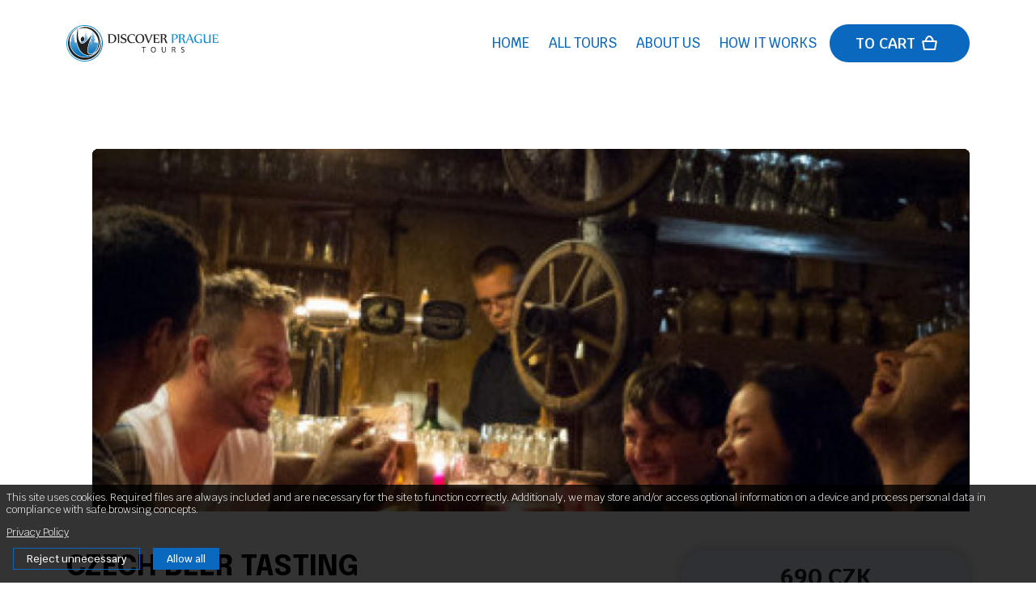

--- FILE ---
content_type: text/html; charset=utf-8
request_url: https://discover-prague.com/czech-beer-tasting
body_size: 8068
content:
<!DOCTYPE html>
<!--[if IE]><![endif]-->
<!--[if IE 8 ]><html dir="ltr" lang="en" class="ie8"><![endif]-->
<!--[if IE 9 ]><html dir="ltr" lang="en" class="ie9"><![endif]-->
<!--[if (gt IE 9)|!(IE)]><!-->
<html class="responsive" dir="ltr" lang="en">
<!--<![endif]-->
<head>
    <meta charset="UTF-8" />
    <meta name="viewport" content="width=device-width, initial-scale=1, shrink-to-fit=no">
    <meta http-equiv="X-UA-Compatible" content="IE=edge">
    <title>Czech Beer Tasting</title>
            <meta name="description" content="Sample seven Czech premium beers, make friends and learn to examine and appreciate beer like a true beer connoisseur and take a trip through the glorious history of beer making in Bohemia." />
                <meta name="keywords" content="prague beer, beer tour,  czech beer tour, czech microbrewery, czech beer tasting, royal tour, prague tours, prague tour, prague sightseeing, new europe tour, history tour, prague tourist attractions, prague history, prague city tour, bohemia tour, discove" />
        <script src="catalog/view/javascript/jquery/jquery-2.1.1.min.js" type="text/javascript"></script>
            <link href="https://discover-prague.com/Czech-Beer-Tasting" rel="canonical" />
            <link href="https://discover-prague.com/image/catalog/logo/discover-prague-tours-favicon-16x16.png" rel="icon" />
        <link rel="stylesheet" href="storage/css/bootstrap.min.css">
    <link href="storage/css/style_v1_2.css" rel="stylesheet">
    <link rel="stylesheet"
          href="https://cdnjs.cloudflare.com/ajax/libs/font-awesome/6.4.2/css/all.min.css">
    <link rel="stylesheet" href="https://cdn.jsdelivr.net/npm/swiper@9/swiper-bundle.min.css"/>
    <link rel="stylesheet" href="storage/css/datepicker.min.css"/>
    <link rel="stylesheet"
          href="https://cdnjs.cloudflare.com/ajax/libs/font-awesome/6.4.2/css/all.min.css">


    <!-- Favicons -->
    <link rel="apple-touch-icon" href="storage/img/icons/apple-touch-icon-precomposed.png" sizes="180x180">
    <link rel="icon" href="storage/img/icons/logo_32.png" sizes="32x32" type="image/png">
    <link rel="icon" href="storage/img/icons/logo_16.png" sizes="16x16" type="image/png">
    <link rel="manifest" href="storage/img/icons/manifest.json">
    <link rel="icon" href="storage/img/icons/favicon.ico">
    <meta name="theme-color" content="#ffffff">

    <!-- Facebook -->
    <meta property="og:url" content="https://discover-prague.com/index.php?route=common/home">
    <meta property="og:title" content="Czech Beer Tasting">
    <meta property="og:description" content="Sample seven Czech premium beers, make friends and learn to examine and appreciate beer like a true beer connoisseur and take a trip through the glorious history of beer making in Bohemia.">
    <meta property="og:type" content="website">
    <meta property="og:image" content="storage/img/icons/cover_1200x630">
    <meta property="og:image:secure_url" content="storage/img/icons/cover_1200x630">
    <meta property="og:image:type" content="image/png">
    <meta property="og:image:width" content="1200">
    <meta property="og:image:height" content="630">

    <!-- Google tag (gtag.js) -->
    <script async src="https://www.googletagmanager.com/gtag/js?id=G-4LK6GVQJ3G"></script>
    <script>
        window.dataLayer = window.dataLayer || [];
        function gtag(){dataLayer.push(arguments);}
        gtag('consent', 'default', {
            'ad_user_data': 'denied',
            'ad_personalization': 'denied',
            'ad_storage': 'denied',
            'analytics_storage': 'denied',
            'wait_for_update': 500,
        });
        gtag('js', new Date());
        gtag('config', 'G-4LK6GVQJ3G');
    </script>

</head>
<body>

<!-- Cookie consent placeholder -->
<div class="cookie-banner-placeholder"
     id="cookie-banner-placeholder"
     data-disclaimer_text="This site uses cookies. Required files are always included and are necessary for the site to function correctly. Additionaly, we may store and/or access optional information on a device and process personal data in compliance with safe browsing concepts."
     data-policy_link_text="Privacy Policy"
     data-policy_link="https://new.discover-prague.com/index.php?route=information/terms"
     data-yes_button_text="Allow all"
     data-no_button_text="Reject unnecessary"
     data-gtag_id="G-4LK6GVQJ3G"
></div>
<!-- End of cookie consent placeholder -->


<header>
    <!-- Fixed navbar -->
    <nav class="navbar navbar-expand-md fixed-top  light-bg-navbar ">
        <div class="container pb-0 position-relative">
            <button class="navbar-toggler d-flex d-md-none order-1" type="button" data-toggle="collapse" data-target="#navbarCollapse"
                    aria-controls="navbarCollapse" aria-expanded="false" aria-label="Toggle navigation"
                    onclick="menuCollapse()">
                <svg class="navbar-toggler-icon" xmlns='http://www.w3.org/2000/svg' width='30' height='30' viewBox='0 0 30 30' stroke-linecap='round' stroke-miterlimit='10' stroke-width='3'><path d='M4 7h22M4 15h22M4 23h22'/></svg>

            </button>
            <a class="navbar-brand flex-shrink-0 h-100 p-0 mx-2 mx-md-0 h-100 order-2" href="https://discover-prague.com/index.php?route=common/home">
                <img src="storage/img/logo.svg" alt="logo">
            </a>
            <div class="collapse navbar-collapse order-4 order-sm-3" id="navbarCollapse">
                <ul class="navbar-nav ms-0 ms-md-auto me-auto me-md-0 justify-content-end py-4 p-md-0">
                    <li class="nav-item">
                        <a class="nav-link" href="https://discover-prague.com/index.php?route=common/home">Home</a>
                    </li>
                    <li class="nav-item">
                        <a class="nav-link" href="https://discover-prague.com/all_tours">All tours</a>
                    </li>
                    <li class="nav-item">
                        <a class="nav-link" href="https://discover-prague.com/index.php?route=information/contact">About us</a>
                    </li>
                    <li class="nav-item">
                        <a class="nav-link" href="https://discover-prague.com/index.php?route=common/home#how-it-works">How it works</a>
                    </li>
                </ul>
            </div>

            <a class="nav-external styled-button rounded-pill order-3 order-md-4" href="https://discover-prague.com/index.php?route=checkout/cart">
  <div class="d-none d-lg-block">TO CART</div>
  <svg class="m-0 m-md-2" width="19" height="18" viewBox="0 0 19 18" fill="none" xmlns="http://www.w3.org/2000/svg">
    <path d="M1.26203 7.43713C1.22273 7.20874 1.39861 7 1.63036 7H17.3696C17.6014 7 17.7773 7.20874 17.738 7.43713L16.1456 16.6897C16.1147 16.869 15.9592 17 15.7773 17H3.22273C3.04078 17 2.88527 16.869 2.85441 16.6897L1.26203 7.43713Z" stroke="white" stroke-width="2"/>
    <path fill-rule="evenodd" clip-rule="evenodd" d="M13.7214 7.28564C13.2138 7.28564 12.7907 6.90723 12.6833 6.41109C12.448 5.32352 12.0577 4.38293 11.5818 3.65298C10.7793 2.42206 9.90292 2 9.22671 2C8.55049 2 7.6741 2.42206 6.87157 3.65298C6.39567 4.38293 6.00538 5.32352 5.77009 6.41109C5.66275 6.90723 5.2396 7.28564 4.73198 7.28564C4.13071 7.28564 3.65895 6.76206 3.777 6.1725C4.49266 2.59835 6.66185 0 9.22671 0C11.7916 0 13.9608 2.59835 14.6764 6.1725C14.7945 6.76207 14.3227 7.28564 13.7214 7.28564Z" fill="white"/>
  </svg>
  </a>
        </div>
    </nav>
</header>
<div class="page-start-anchor" id="page-start-anchor"></div>

<section class="gallery-section visibility-controllable">
    <div class="swiper mySwiper">
        <div class="swiper-wrapper">
                                                <div class="swiper-slide">
                        <img src="https://discover-prague.com/image/cache/catalog/Beertasting/BEER_TOUR_BY_1-1920x0.jpg" title="Czech Beer Tasting" alt="Czech Beer Tasting" loading="lazy">
                        <div class="swiper-lazy-preloader swiper-lazy-preloader-white"></div>
                    </div>
                                                    <div class="swiper-slide">
                        <img src="https://discover-prague.com/image/cache/catalog/Beertasting/BEER_TOUR_1-1920x0.jpg" title="Czech Beer Tasting" alt="Czech Beer Tasting" loading="lazy">
                        <div class="swiper-lazy-preloader swiper-lazy-preloader-white"></div>
                    </div>
                                    <div class="swiper-slide">
                        <img src="https://discover-prague.com/image/cache/catalog/Beertasting/BEER_TOUR_BY_2-1920x0.jpg" title="Czech Beer Tasting" alt="Czech Beer Tasting" loading="lazy">
                        <div class="swiper-lazy-preloader swiper-lazy-preloader-white"></div>
                    </div>
                                    <div class="swiper-slide">
                        <img src="https://discover-prague.com/image/cache/catalog/Beertasting/BEER_TOUR_BY_3-1920x0.jpg" title="Czech Beer Tasting" alt="Czech Beer Tasting" loading="lazy">
                        <div class="swiper-lazy-preloader swiper-lazy-preloader-white"></div>
                    </div>
                                    <div class="swiper-slide">
                        <img src="https://discover-prague.com/image/cache/catalog/Beertasting/brewery-1920x0.jpg" title="Czech Beer Tasting" alt="Czech Beer Tasting" loading="lazy">
                        <div class="swiper-lazy-preloader swiper-lazy-preloader-white"></div>
                    </div>
                                    <div class="swiper-slide">
                        <img src="https://discover-prague.com/image/cache/catalog/products/Czech_Beer_Tasting/130412_Plzensky_Prazdroj_image-e1439033687698-748x421-1920x0.jpg" title="Czech Beer Tasting" alt="Czech Beer Tasting" loading="lazy">
                        <div class="swiper-lazy-preloader swiper-lazy-preloader-white"></div>
                    </div>
                                    <div class="swiper-slide">
                        <img src="https://discover-prague.com/image/cache/catalog/products/Czech_Beer_Tasting/DSCF8722-2-e1440269165470-1920x0.jpg" title="Czech Beer Tasting" alt="Czech Beer Tasting" loading="lazy">
                        <div class="swiper-lazy-preloader swiper-lazy-preloader-white"></div>
                    </div>
                                    </div>
        <div class="swiper-pagination"></div>
        <div class="swiper-button-prev"></div>
        <div class="swiper-button-next"></div>
    </div>
    <button class="swiper-collapse-button">
        <svg viewBox="0 0 24 24"><path d="M5.3,18.7C5.5,18.9,5.7,19,6,19s0.5-0.1,0.7-0.3l5.3-5.3l5.3,5.3c0.2,0.2,0.5,0.3,0.7,0.3s0.5-0.1,0.7-0.3   c0.4-0.4,0.4-1,0-1.4L13.4,12l5.3-5.3c0.4-0.4,0.4-1,0-1.4s-1-0.4-1.4,0L12,10.6L6.7,5.3c-0.4-0.4-1-0.4-1.4,0s-0.4,1,0,1.4   l5.3,5.3l-5.3,5.3C4.9,17.7,4.9,18.3,5.3,18.7z"/></svg>
    </button>

</section>

<section class="gallery-thumb-section page-base">
    <div class="container">
        <div class="row">
            <div class="col-12">
                                    <div class="photo-grid">
                                                    <div class="photo-grid-item animation-entrance gallery-controller" data-gallery-index="0">
                                <img src="https://discover-prague.com/image/cache/catalog/Beertasting/BEER_TOUR_BY_1-0x540.jpg" title="Czech Beer Tasting" alt="Czech Beer Tasting">
                                <div class="more-items">
                                    <svg viewBox="0 0 64 64"><g transform="translate(28.000000, 278.000000)"><path d="M4-222.1c-13.2,0-23.9-10.7-23.9-23.9c0-13.2,10.7-23.9,23.9-23.9s23.9,10.7,23.9,23.9     C27.9-232.8,17.2-222.1,4-222.1L4-222.1z M4-267.3c-11.7,0-21.3,9.6-21.3,21.3s9.6,21.3,21.3,21.3s21.3-9.6,21.3-21.3     S15.7-267.3,4-267.3L4-267.3z" /><polygon points="-8.7,-247.4 16.7,-247.4 16.7,-244.6 -8.7,-244.6    "/><polygon points="2.6,-258.7 5.4,-258.7 5.4,-233.3 2.6,-233.3    "/></g></svg>
                                </div>
                            </div>
                                                                            <div class="photo-grid-item animation-entrance gallery-controller" data-gallery-index="1">
                                <img src="https://discover-prague.com/image/cache/catalog/Beertasting/BEER_TOUR_1-0x540.jpg" title="Czech Beer Tasting" alt="Czech Beer Tasting" loading="lazy">
                                <div class="more-items">
                                    <svg viewBox="0 0 64 64"><g transform="translate(28.000000, 278.000000)"><path d="M4-222.1c-13.2,0-23.9-10.7-23.9-23.9c0-13.2,10.7-23.9,23.9-23.9s23.9,10.7,23.9,23.9     C27.9-232.8,17.2-222.1,4-222.1L4-222.1z M4-267.3c-11.7,0-21.3,9.6-21.3,21.3s9.6,21.3,21.3,21.3s21.3-9.6,21.3-21.3     S15.7-267.3,4-267.3L4-267.3z" /><polygon points="-8.7,-247.4 16.7,-247.4 16.7,-244.6 -8.7,-244.6    "/><polygon points="2.6,-258.7 5.4,-258.7 5.4,-233.3 2.6,-233.3    "/></g></svg>
                                </div>
                            </div>
                                                    <div class="photo-grid-item animation-entrance gallery-controller" data-gallery-index="2">
                                <img src="https://discover-prague.com/image/cache/catalog/Beertasting/BEER_TOUR_BY_2-0x540.jpg" title="Czech Beer Tasting" alt="Czech Beer Tasting" loading="lazy">
                                <div class="more-items">
                                    <svg viewBox="0 0 64 64"><g transform="translate(28.000000, 278.000000)"><path d="M4-222.1c-13.2,0-23.9-10.7-23.9-23.9c0-13.2,10.7-23.9,23.9-23.9s23.9,10.7,23.9,23.9     C27.9-232.8,17.2-222.1,4-222.1L4-222.1z M4-267.3c-11.7,0-21.3,9.6-21.3,21.3s9.6,21.3,21.3,21.3s21.3-9.6,21.3-21.3     S15.7-267.3,4-267.3L4-267.3z" /><polygon points="-8.7,-247.4 16.7,-247.4 16.7,-244.6 -8.7,-244.6    "/><polygon points="2.6,-258.7 5.4,-258.7 5.4,-233.3 2.6,-233.3    "/></g></svg>
                                </div>
                            </div>
                                                    <div class="photo-grid-item animation-entrance gallery-controller" data-gallery-index="3">
                                <img src="https://discover-prague.com/image/cache/catalog/Beertasting/BEER_TOUR_BY_3-0x540.jpg" title="Czech Beer Tasting" alt="Czech Beer Tasting" loading="lazy">
                                <div class="more-items">
                                    <svg viewBox="0 0 64 64"><g transform="translate(28.000000, 278.000000)"><path d="M4-222.1c-13.2,0-23.9-10.7-23.9-23.9c0-13.2,10.7-23.9,23.9-23.9s23.9,10.7,23.9,23.9     C27.9-232.8,17.2-222.1,4-222.1L4-222.1z M4-267.3c-11.7,0-21.3,9.6-21.3,21.3s9.6,21.3,21.3,21.3s21.3-9.6,21.3-21.3     S15.7-267.3,4-267.3L4-267.3z" /><polygon points="-8.7,-247.4 16.7,-247.4 16.7,-244.6 -8.7,-244.6    "/><polygon points="2.6,-258.7 5.4,-258.7 5.4,-233.3 2.6,-233.3    "/></g></svg>
                                </div>
                            </div>
                                                    <div class="photo-grid-item animation-entrance gallery-controller" data-gallery-index="4">
                                <img src="https://discover-prague.com/image/cache/catalog/Beertasting/brewery-0x540.jpg" title="Czech Beer Tasting" alt="Czech Beer Tasting" loading="lazy">
                                <div class="more-items">
                                    <svg viewBox="0 0 64 64"><g transform="translate(28.000000, 278.000000)"><path d="M4-222.1c-13.2,0-23.9-10.7-23.9-23.9c0-13.2,10.7-23.9,23.9-23.9s23.9,10.7,23.9,23.9     C27.9-232.8,17.2-222.1,4-222.1L4-222.1z M4-267.3c-11.7,0-21.3,9.6-21.3,21.3s9.6,21.3,21.3,21.3s21.3-9.6,21.3-21.3     S15.7-267.3,4-267.3L4-267.3z" /><polygon points="-8.7,-247.4 16.7,-247.4 16.7,-244.6 -8.7,-244.6    "/><polygon points="2.6,-258.7 5.4,-258.7 5.4,-233.3 2.6,-233.3    "/></g></svg>
                                </div>
                            </div>
                                                    <div class="photo-grid-item animation-entrance gallery-controller" data-gallery-index="5">
                                <img src="https://discover-prague.com/image/cache/catalog/products/Czech_Beer_Tasting/130412_Plzensky_Prazdroj_image-e1439033687698-748x421-0x540.jpg" title="Czech Beer Tasting" alt="Czech Beer Tasting" loading="lazy">
                                <div class="more-items">
                                    <svg viewBox="0 0 64 64"><g transform="translate(28.000000, 278.000000)"><path d="M4-222.1c-13.2,0-23.9-10.7-23.9-23.9c0-13.2,10.7-23.9,23.9-23.9s23.9,10.7,23.9,23.9     C27.9-232.8,17.2-222.1,4-222.1L4-222.1z M4-267.3c-11.7,0-21.3,9.6-21.3,21.3s9.6,21.3,21.3,21.3s21.3-9.6,21.3-21.3     S15.7-267.3,4-267.3L4-267.3z" /><polygon points="-8.7,-247.4 16.7,-247.4 16.7,-244.6 -8.7,-244.6    "/><polygon points="2.6,-258.7 5.4,-258.7 5.4,-233.3 2.6,-233.3    "/></g></svg>
                                </div>
                            </div>
                                                    <div class="photo-grid-item animation-entrance gallery-controller" data-gallery-index="6">
                                <img src="https://discover-prague.com/image/cache/catalog/products/Czech_Beer_Tasting/DSCF8722-2-e1440269165470-0x540.jpg" title="Czech Beer Tasting" alt="Czech Beer Tasting" loading="lazy">
                                <div class="more-items">
                                    <svg viewBox="0 0 64 64"><g transform="translate(28.000000, 278.000000)"><path d="M4-222.1c-13.2,0-23.9-10.7-23.9-23.9c0-13.2,10.7-23.9,23.9-23.9s23.9,10.7,23.9,23.9     C27.9-232.8,17.2-222.1,4-222.1L4-222.1z M4-267.3c-11.7,0-21.3,9.6-21.3,21.3s9.6,21.3,21.3,21.3s21.3-9.6,21.3-21.3     S15.7-267.3,4-267.3L4-267.3z" /><polygon points="-8.7,-247.4 16.7,-247.4 16.7,-244.6 -8.7,-244.6    "/><polygon points="2.6,-258.7 5.4,-258.7 5.4,-233.3 2.6,-233.3    "/></g></svg>
                                </div>
                            </div>
                                            </div>
                            </div>
        </div>
    </div>
</section>

<section class="product-section" id="product-section">
    <div class="container">
        <div class="row">
            <div class="col-12 col-md-7 col-lg-8 about-product order-2 order-md-1">
                <h1 class="pe-0 pe-md-3">Czech Beer Tasting</h1>
                <div class="pe-0 pe-md-3"><h3><span style="color: inherit; font-family: &quot;Lucida Grande&quot;; font-size: 16px;">Taste seven Czech premium beers, make friends and learn to examine and appreciate beer like a true beer connoisseur, take a trip through the glorious history of beer making in Bohemia.</span></h3><p><span style="font-weight: bold;"><br></span></p><p><span style="font-weight: bold; font-family: &quot;Lucida Grande&quot;; font-size: 16px;"><font color="#424242">When:</font></span><span style="font-family: &quot;Lucida Grande&quot;; font-size: 16px;">&nbsp;Daily at 17:00 (please arrive 15 minutes early)</span></p><p><span style="font-weight: bold; font-family: &quot;Lucida Grande&quot;; font-size: 16px;"><font color="#424242">Price:</font> </span><span style="font-family: &quot;Lucida Grande&quot;; font-size: 16px;">690 CZK / 28 EUR per person</span></p><p><span style="font-weight: bold; font-family: &quot;Lucida Grande&quot;; font-size: 16px;"><font color="#424242">Where:</font></span><span style="font-family: &quot;Lucida Grande&quot;; font-size: 16px;"><font color="#424242">&nbsp;</font>Týnská 693/4, just off Old Town Square at the Discover Prague Tour Office&nbsp;</span></p><p><span style="font-family: &quot;Lucida Grande&quot;; font-size: 16px;"><b><font color="#424242">Duration:</font></b> approximately 90 min</span></p><div style="padding: 0px; margin: 0px; border: medium; caret-color: rgb(33, 37, 41); font-family: system-ui, -apple-system, &quot;Segoe UI&quot;, Roboto, &quot;Helvetica Neue&quot;, &quot;Noto Sans&quot;, &quot;Liberation Sans&quot;, Arial, sans-serif, &quot;Apple Color Emoji&quot;, &quot;Segoe UI Emoji&quot;, &quot;Segoe UI Symbol&quot;, &quot;Noto Color Emoji&quot;; font-size: 16px;"><div style="padding: 0px; margin: 0px; border: medium;"><span style="padding: 0px; margin: 0px; border: medium; font-family: &quot;Lucida Grande&quot;;"><b><font color="#424242">Please note:</font></b></span><font color="#3984c6" style="color: rgb(33, 37, 41); padding: 0px; margin: 0px; border: medium; font-family: &quot;Lucida Grande&quot;;">&nbsp;&nbsp;if you would like to book the Czech Beer tasting for today or tomorrow, please contact us before booking at +420 733 454 524 for availability.</font></div><div style="color: rgb(33, 37, 41); padding: 0px; margin: 0px; border: medium;"><font color="#3984c6" style="padding: 0px; margin: 0px; border: medium; font-family: &quot;Lucida Grande&quot;;">This tour requires a min. of 2 participants to operate.If you would like to book as a solo traveler, please email us first at info@discover-prague.com.&nbsp;We'll do our best to match you with another group if possible.&nbsp;</font></div><div style="color: rgb(33, 37, 41);"><font color="#3984c6" style="padding: 0px; margin: 0px; border: medium; font-family: &quot;Lucida Grande&quot;;"><br></font></div></div><p><br></p><p><span style="font-size: 24px; color: inherit; font-family: &quot;Lucida Grande&quot;;">What to expect</span></p><p><span style="font-family: &quot;Lucida Grande&quot;; font-size: 16px;">This is a social, fun event where you may try lots of beer and are likely to make some new friends. The experience is sophisticated and educational.Enjoy a day in the city centre of Prague where one of our expert Beer Masters will give you an entertaining introduction into the world of beer – particularly beer in Bohemia, the place where Pilsener was invented. You will try 7 premium beers and Beer Master will teach you how connoisseurs taste beer and point out the&nbsp;subtle&nbsp;differences of taste, aroma and aesthetics.</span><br></p><p></p><h2><span style="font-size: 24px; font-family: inherit;"><br></span></h2><p><span style="font-family: &quot;Lucida Grande&quot;; font-size: 24px;">What’s included</span></p><ul><li><span style="font-family: &quot;Lucida Grande&quot;; font-size: 16px;">7 Premium Czech Beers</span></li></ul><ul><li><span style="font-family: &quot;Lucida Grande&quot;; font-size: 16px;">traditional Czech Beer Snacks</span></li></ul><ul><li><span style="font-family: &quot;Lucida Grande&quot;; font-size: 16px;">expert Beer Master</span></li></ul><p><br></p><div><span style="font-family: &quot;Lucida Grande&quot;; font-size: 16px;">If you are interested in a Private Beer Tasting with your personal Beer Master just for your group, please visit&nbsp;</span><span style="font-family: &quot;Lucida Grande&quot;; font-size: 16px;"><a href="https://discover-prague.com/index.php?route=product/product&amp;product_id=113" target="_blank">Private Beer Tasting</a>.</span></div></div>
            </div>
            <div class="col-12 col-md-5 col-lg-4 book-product order-1 order-md-2 mb-5 mb-md-5" id="booking-card">
                <div class="book-block-wrapper p-0">
                                            <div class="book-block-price p-3">
                                                            <p class="price">690 CZK</p>
                                                    </div>
                                                                <form action="" class="booking-form p-3" id="booking_form">
                                                            <div class="mb-3">
                                    <label for="inputDate" class="form-label">Date</label>
                                    <input name="calendar[date]" type="text" inputmode="decimal" autocomplete="off" class="form-control" id="inputDate" required placeholder="Date">
                                </div>
                                <script>
                                    const restrictedDays = '[]';
                                    const allowedDates = '[]';
                                    const restrictedPeriods = '["31-12-2025","28-03-2025"]';
                                    const serverDate = '23-01-2026';
                                </script>
                                                                                        <div class="mb-3">
                                    <label for="inputTime" class="form-label">Time</label>
                                    <select name="calendar[time]" autocomplete="off" class="form-control" id="inputTime" required>
                                        <option value="" disabled>Time</option>
                                    </select>
                                </div>
                                                                                    <div class="mb-3">
                                <label for="input-quantity" class="form-label">Quantity</label>
                                <div class="number-input input-group mb-3">
                                    <button class="number-input-btn" type="button" id="decrement">&#9665;</button>
                                    <input type="number" inputmode="number" class="form-control text-center" id="input-quantity" required name="quantity" value="1" min="1">
                                    <input type="hidden" name="product_id" id="product_id" value="59" />
                                    <button class="number-input-btn" type="button" id="increment">&#9655;</button>
                                </div>
                                <script>
                                    document.getElementById('decrement').addEventListener('click', function () {
                                        let input = document.getElementById('input-quantity');
                                        let value = parseInt(input.value, 10);
                                        if (value > parseInt(input.min, 10)) {
                                            input.value = value - 1;
                                        }
                                    });

                                    document.getElementById('increment').addEventListener('click', function () {
                                        let input = document.getElementById('input-quantity');
                                        input.value = parseInt(input.value, 10) + 1;
                                    });
                                </script>
                            </div>
                                                                                                                                            <div class="mb-3 respond-info" id="respond_info">
                                <p></p>
                            </div>
                            <button type="button" class="rounded-pill button-accent text-nowrap w-100" id="button_book_now" onclick="addToCart('index.php?route=checkout/checkout')">Book now</button>
                            <button type="button" class="rounded-pill button-secondary text-nowrap w-100 mt-2" id="button_to_cart" onclick="addToCart()">Add to cart</button>
                        </form>
                                    </div>
            </div>
        </div>
    </div>
</section>

<section class="float-section z-3 d-block d-md-none" id="book-float">
    <div class="container pb-0 px-4 my-2">
        <div class="row">
            <a href="#product-section" class="rounded-pill styled-button button-accent">Book this activity</a>
        </div>
    </div>
</section>

    <section class="reviews-section pt-5" id="reviews-section">
        <div class="container">
            <div class="row">
                <div class="col-12 single-sub-block mb-5">
                    <h2 class="block-title">What people say</h2>
                    <h2 class="h2-sub">15 reviews</h2>
                </div>
            </div>
            <div class="row">
                <div class="col-12 col-md-7 col-lg-8 reviews-product order-2 order-md-1" id="reviews-product" data-product-id="59">
                    <div class="loader ms-auto me-auto"></div>

                </div>
                <div class="col-12 col-md-5 col-lg-4 rate-product order-1 order-md-2 mb-3 mb-md-0">
                    <div class="card review-card rating-card">
                        <div class="review-card-wrapper d-flex flex-column">
                            <h3>Customer Rating</h3>
                            <div class="review-rate">
                                <div class="card-rating">
                                    <div class="stars" style="--rating: 5;">★★★★★</div>
                                </div>
                                <h3 class="card-rating-digit">(5)</h3>
                            </div>
                            <button type="button" class="rounded-pill button-secondary text-nowrap" data-bs-toggle="modal" data-bs-target="#reviewModal">Write a review</button>
                        </div>
                    </div>
                </div>
            </div>
        </div>
    </section>
    <div class="modal fade" id="reviewModal" tabindex="-1" aria-labelledby="reviewModalLabel" aria-hidden="true">
        <div class="modal-dialog modal-dialog-centered">
            <div class="modal-content px-1">
                <div class="modal-header border-0">
                    <h3 class="modal-title fs-5" id="reviewModalLabel">Write a review</h3>
                    <button type="button" class="btn-close" data-bs-dismiss="modal" aria-label="Close"></button>
                </div>
                <form action="" class="modal-body booking-form p-3" id="review_form">
                    <div class="mb-3">
                        <label for="inputName" class="form-label visually-hidden">Name</label>
                        <input type="text" name="name" autocomplete="name" minlength="1" maxlength="50" class="form-control" id="inputName" required placeholder="Name">
                    </div>
                    <div class="mb-3 position-relative">
                        <label for="inputQuestion" class="form-label visually-hidden">Your review</label>
                        <textarea class="form-control textarea-counter-enabled pb-4" name="text" spellcheck="true" autocomplete="off" id="inputQuestion" rows="3" minlength="3" maxlength="1000" required placeholder="Write your review here"></textarea>
                        <div id="question-char-count" class="textarea-counter position-absolute end-0 bottom-0 p-2 text-muted" data-placeholder="Symbols left:"></div>
                    </div>
                    <div class="star-rating mb-3">
                        <input type="radio" id="star5" name="rating" value="5" hidden>
                        <label for="star5" class="star">&#9733;</label>
                        <input type="radio" id="star4" name="rating" value="4" hidden>
                        <label for="star4" class="star">&#9733;</label>
                        <input type="radio" id="star3" name="rating" value="3" hidden>
                        <label for="star3" class="star">&#9733;</label>
                        <input type="radio" id="star2" name="rating" value="2" hidden>
                        <label for="star2" class="star">&#9733;</label>
                        <input type="radio" id="star1" name="rating" value="1" hidden>
                        <label for="star1" class="star">&#9733;</label>
                        <p class="mb-0 me-2">Select your rate:</p>
                    </div>
                    <script src="//www.google.com/recaptcha/api.js" type="text/javascript"></script>
<fieldset>
  <div class="form-group required mb-3">    <div class="col-sm-10">
      <div class="g-recaptcha" data-sitekey="6LdB1xkmAAAAABSIyydQu0AezSo2ksJVhUJQHDYS"></div>
      </div>
    </div>
</fieldset>

                    <div class="mb-3 form-check w-100">
                        <input type="checkbox" class="form-check-input" id="exampleCheck1" required>
                        <label class="form-check-label" for="exampleCheck1">I agree to the <a href="#" class="in-text-href">privacy policy</a></label>
                    </div>
                    <div class="mb-3 respond-info" id="review_respond_info">
                        <p></p>
                    </div>
                    <button type="submit" class="rounded-pill button-bordered text-nowrap w-100" data-bs-dismiss="modal">Cancel</button>
                    <button type="submit" class="rounded-pill button-accent text-nowrap w-100 mt-2">Send review</button>
                </form>
            </div>
        </div>
    </div>

    <section class="section-cards-4 pt-5 pb-5" id="recommendation-section">
        <div class="container pb-0">
      <div class="row">
      <div class="col-12s single-sub-block mb-5">
                  <h2 class="block-title">Related Products</h2>
                      </div>
    </div>
    <div class="row g-4 cards-container">
              <div class="card product-card col-12 col-sm-6 col-lg-3 d-flex flex-column">
                    <div class="product-card-wrapper d-flex flex-column h-100">
              <a href="https://discover-prague.com/Prague-Pub-Crawl"><img src="https://discover-prague.com/image/cache/catalog/products/PraguePubCrawl/IMG_1076-1024x682-647x0.jpg" class="card-img-top" alt="Prague Pub Crawl"></a>
              <div class="card-body p-4 d-flex flex-column h-100">
                <div class="card-top">
                  <div class="card-rating">
                    <div class="stars" style="--rating: 5;">★★★★★</div>
                  </div>
                    <a href="https://discover-prague.com/Prague-Pub-Crawl" class="card-title-link"><h4 class="card-title">Prague Pub Crawl</h4></a>
                  <div class="card-tags">
                                      </div>
                </div>
                <div class="card-bottom mt-auto d-flex
                              justify-content-lg-start justify-content-xl-between
                              align-items-lg-start align-items-xl-end
                              flex-lg-column flex-xl-row">
                  <div class="prices-wrapper">
                                          <p class="price">750 CZK</p>
                                      </div>
                  <a href="https://discover-prague.com/Prague-Pub-Crawl" class="styled-button card-button mt-3 mt-xl-0">Book Now</a>
                </div>
              </div>
          </div>
      </div>
          <div class="card product-card col-12 col-sm-6 col-lg-3 d-flex flex-column">
                    <div class="product-card-wrapper d-flex flex-column h-100">
              <a href="https://discover-prague.com/Shooting"><img src="https://discover-prague.com/image/cache/catalog/Shooting/_DSC3245-647x0.jpg" class="card-img-top" alt="Shooting Events"></a>
              <div class="card-body p-4 d-flex flex-column h-100">
                <div class="card-top">
                  <div class="card-rating">
                    <div class="stars" style="--rating: 5;">★★★★★</div>
                  </div>
                    <a href="https://discover-prague.com/Shooting" class="card-title-link"><h4 class="card-title">Shooting Events</h4></a>
                  <div class="card-tags">
                                          <a href="https://discover-prague.com/index.php?route=product/search&amp;tag=choose your shooting  package" class="tag">choose your shooting  package</a>
                                      </div>
                </div>
                <div class="card-bottom mt-auto d-flex
                              justify-content-lg-start justify-content-xl-between
                              align-items-lg-start align-items-xl-end
                              flex-lg-column flex-xl-row">
                  <div class="prices-wrapper">
                                          <p class="price">1 CZK</p>
                                      </div>
                  <a href="https://discover-prague.com/Shooting" class="styled-button card-button mt-3 mt-xl-0">Book Now</a>
                </div>
              </div>
          </div>
      </div>
          <div class="card product-card col-12 col-sm-6 col-lg-3 d-flex flex-column">
                    <div class="product-card-wrapper d-flex flex-column h-100">
              <a href="https://discover-prague.com/Royal_Walk_Free_Tour"><img src="https://discover-prague.com/image/cache/prague-free-tour-cover-647x0.jpg" class="card-img-top" alt="Royal Walk Free Tour"></a>
              <div class="card-body p-4 d-flex flex-column h-100">
                <div class="card-top">
                  <div class="card-rating">
                    <div class="stars" style="--rating: 5;">★★★★★</div>
                  </div>
                    <a href="https://discover-prague.com/Royal_Walk_Free_Tour" class="card-title-link"><h4 class="card-title">Royal Walk Free Tour</h4></a>
                  <div class="card-tags">
                                      </div>
                </div>
                <div class="card-bottom mt-auto d-flex
                              justify-content-lg-start justify-content-xl-between
                              align-items-lg-start align-items-xl-end
                              flex-lg-column flex-xl-row">
                  <div class="prices-wrapper">
                                          <p class="price">Free</p>
                                      </div>
                  <a href="https://discover-prague.com/Royal_Walk_Free_Tour" class="styled-button card-button mt-3 mt-xl-0">Book Now</a>
                </div>
              </div>
          </div>
      </div>
          <div class="card product-card col-12 col-sm-6 col-lg-3 d-flex flex-column">
                    <div class="product-card-wrapper d-flex flex-column h-100">
              <a href="https://discover-prague.com/Prague-Cycle-Boat"><img src="https://discover-prague.com/image/cache/catalog/Boats/praguecycleboat6-647x0.jpg" class="card-img-top" alt="Prague Cycle Boat"></a>
              <div class="card-body p-4 d-flex flex-column h-100">
                <div class="card-top">
                  <div class="card-rating">
                    <div class="stars" style="--rating: 5;">★★★★★</div>
                  </div>
                    <a href="https://discover-prague.com/Prague-Cycle-Boat" class="card-title-link"><h4 class="card-title">Prague Cycle Boat</h4></a>
                  <div class="card-tags">
                                      </div>
                </div>
                <div class="card-bottom mt-auto d-flex
                              justify-content-lg-start justify-content-xl-between
                              align-items-lg-start align-items-xl-end
                              flex-lg-column flex-xl-row">
                  <div class="prices-wrapper">
                                          <p class="price">10000 CZK</p>
                                      </div>
                  <a href="https://discover-prague.com/Prague-Cycle-Boat" class="styled-button card-button mt-3 mt-xl-0">Book Now</a>
                </div>
              </div>
          </div>
      </div>
          </div>
  </div>
    </section>




<script src="storage/js/datepicker-full.min.js"></script>
<script src="storage/js/book.js"></script>

<footer id="main_footer">
    <div class="container">
        <div class="row pt-5 pb-1">
            <div class="col-12 col-md-6 col-lg-4 mb-3">
                <ul class="nav flex-column">
                    <li class="nav-item mb-2">
                        <a href="tel:+420733454524" class="nav-link p-0"><i class="fa-solid fa-phone"></i>+420 733 454 524</a>
                    </li>
                    <li class="nav-item mb-2">
                        <a href="mailto:info@discover-prague.com" class="nav-link p-0"><i class="fa-solid fa-envelope"></i>info@discover-prague.com</a
                        ></li>
                    <li class="nav-item mb-2">
                        <p class="nav-item p-0 mb-0"><i class="fa-solid fa-clock"></i>Every day 10AM - 10PM</p>
                    </li>
                    <li class="nav-item mb-2">
                        <a href="https://maps.app.goo.gl/msx8p2Hj6zzTBAE8A" class="nav-link p-0"><i class="fa-solid fa-location-dot"></i>Tynska 693/4, 110 00 Prague 1-Old Town, Czech Republic</a>
                    </li>
                </ul>
            </div>

            <div class="d-none d-lg-block col-4 mb-3">

            </div>

            <div class="col-12 col-md-6 col-lg-4 mb-3">
                <ul class="nav flex-column">
                    <li class="nav-item mb-2"><a href="https://discover-prague.com/all_tours" class="nav-link p-0">Tours</a></li>
                    <li class="nav-item mb-2"><a href="https://discover-prague.com/index.php?route=product/search" class="nav-link p-0">Search</a></li>
                    <li class="nav-item mb-2"><a href="https://discover-prague.com/index.php?route=information/information" class="nav-link p-0">Tourist guide</a></li>
                    <li class="nav-item mb-2"><a href="https://discover-prague.com/index.php?route=information/contact" class="nav-link p-0">Contact</a></li>
                    <li class="nav-item mb-2"><a href="https://discover-prague.com/index.php?route=information/terms" class="nav-link p-0">Terms and Conditions</a></li>
                </ul>
            </div>

        </div>
        <div class="d-flex flex-wrap justify-content-between align-items-center py-3 border-top">
            <div class="col-md-4 d-flex align-items-center">
                <span class="mb-3 mb-md-0 text-body-secondary">Powered By Discover Prague Tours &copy; 2026</span>
            </div>

            <ul class="nav col-md-4 justify-content-end list-unstyled d-flex">
                <li class="ms-3"><a class="text-body-secondary" id="footer_youtube" href="https://www.youtube.com/watch?v=8qySEz898LQ"><i class="fa-brands fa-youtube"></i></a></li>
                <li class="ms-3"><a class="text-body-secondary" id="footer_facebook" href="https://www.facebook.com/DiscoverPragueTours"><i class="fa-brands fa-facebook"></i></a></li>
            </ul>
        </div>
    </div>
</footer>

<script src="storage/js/bootstrap.bundle.min.js"></script>
<script src="storage/js/menuScrollControl.js"></script>
<script src="storage/js/menuToggle.js"></script>
<script src="storage/js/swiper-bundle.min.js"></script>
<script src="storage/js/swiperInit.js"></script>
<script src="storage/js/scripts_v1_1.js"></script>
<script src="storage/js/checkout.js"></script>
<script src="https://cdn.jsdelivr.net/npm/swiper@11/swiper-bundle.min.js"></script>
<script src="storage/js/cookie-banner.js"></script>

</body>
</html> 


--- FILE ---
content_type: text/html; charset=utf-8
request_url: https://discover-prague.com/index.php?route=product/product/review&product_id=59
body_size: 772
content:
            <div class="card review-card d-flex flex-column mb-3">
          <div class="review-card-wrapper d-flex flex-column h-100">
              <div class="review-rate">
                  <div class="card-rating">
                      <div class="stars" style="--rating: 5;">★★★★★</div>
                  </div>
              </div>
              <h4 class="review-username">Thomas</h4>
              <p class="review-text">The Czech beers we got to taste were unique, and the guide gave us a ton of cool insights into the brewing culture here. Great vibes and even better beer!!!</p>
              <p class="review-date">12/06/2025</p>
          </div>
      </div>
                <div class="card review-card d-flex flex-column mb-3">
          <div class="review-card-wrapper d-flex flex-column h-100">
              <div class="review-rate">
                  <div class="card-rating">
                      <div class="stars" style="--rating: 5;">★★★★★</div>
                  </div>
              </div>
              <h4 class="review-username">Samantha</h4>
              <p class="review-text">The beer was amazing!! The beer master was great! He was witty and had such a great vibe! I would book this again when I visit Prague with my friends!</p>
              <p class="review-date">01/04/2024</p>
          </div>
      </div>
                <div class="card review-card d-flex flex-column mb-3">
          <div class="review-card-wrapper d-flex flex-column h-100">
              <div class="review-rate">
                  <div class="card-rating">
                      <div class="stars" style="--rating: 5;">★★★★★</div>
                  </div>
              </div>
              <h4 class="review-username">Jess</h4>
              <p class="review-text">I went on this tour with my friends. It was exciting! We tried different types of beer, and the beer master was lovely! He was funny and nice!</p>
              <p class="review-date">28/03/2024</p>
          </div>
      </div>
                <div class="card review-card d-flex flex-column mb-3">
          <div class="review-card-wrapper d-flex flex-column h-100">
              <div class="review-rate">
                  <div class="card-rating">
                      <div class="stars" style="--rating: 5;">★★★★★</div>
                  </div>
              </div>
              <h4 class="review-username">Milli</h4>
              <p class="review-text">Great beer and an amazing beer master!! The beer was delicious and our beer master was the best!!</p>
              <p class="review-date">27/03/2024</p>
          </div>
      </div>
                <div class="card review-card d-flex flex-column mb-3">
          <div class="review-card-wrapper d-flex flex-column h-100">
              <div class="review-rate">
                  <div class="card-rating">
                      <div class="stars" style="--rating: 5;">★★★★★</div>
                  </div>
              </div>
              <h4 class="review-username">Hanna</h4>
              <p class="review-text">The guides were sooo fun! And the beer, was amazing!!!!</p>
              <p class="review-date">26/03/2024</p>
          </div>
      </div>
        <div class="row">
    <div class="col-sm-6 text-left"><ul class="pagination"><li class="active"><span>1</span></li><li><a href="https://discover-prague.com/index.php?route=product/product/review&amp;product_id=59&amp;page=2">2</a></li><li><a href="https://discover-prague.com/index.php?route=product/product/review&amp;product_id=59&amp;page=3">3</a></li><li><a href="https://discover-prague.com/index.php?route=product/product/review&amp;product_id=59&amp;page=2">&gt;</a></li><li><a href="https://discover-prague.com/index.php?route=product/product/review&amp;product_id=59&amp;page=3">&gt;|</a></li></ul></div>
    <div class="col-sm-6 text-right">Showing 1 to 5 of 15 (3 Pages)</div>
  </div>


--- FILE ---
content_type: text/html; charset=utf-8
request_url: https://www.google.com/recaptcha/api2/anchor?ar=1&k=6LdB1xkmAAAAABSIyydQu0AezSo2ksJVhUJQHDYS&co=aHR0cHM6Ly9kaXNjb3Zlci1wcmFndWUuY29tOjQ0Mw..&hl=en&v=PoyoqOPhxBO7pBk68S4YbpHZ&size=normal&anchor-ms=20000&execute-ms=30000&cb=48gnt014kmob
body_size: 49306
content:
<!DOCTYPE HTML><html dir="ltr" lang="en"><head><meta http-equiv="Content-Type" content="text/html; charset=UTF-8">
<meta http-equiv="X-UA-Compatible" content="IE=edge">
<title>reCAPTCHA</title>
<style type="text/css">
/* cyrillic-ext */
@font-face {
  font-family: 'Roboto';
  font-style: normal;
  font-weight: 400;
  font-stretch: 100%;
  src: url(//fonts.gstatic.com/s/roboto/v48/KFO7CnqEu92Fr1ME7kSn66aGLdTylUAMa3GUBHMdazTgWw.woff2) format('woff2');
  unicode-range: U+0460-052F, U+1C80-1C8A, U+20B4, U+2DE0-2DFF, U+A640-A69F, U+FE2E-FE2F;
}
/* cyrillic */
@font-face {
  font-family: 'Roboto';
  font-style: normal;
  font-weight: 400;
  font-stretch: 100%;
  src: url(//fonts.gstatic.com/s/roboto/v48/KFO7CnqEu92Fr1ME7kSn66aGLdTylUAMa3iUBHMdazTgWw.woff2) format('woff2');
  unicode-range: U+0301, U+0400-045F, U+0490-0491, U+04B0-04B1, U+2116;
}
/* greek-ext */
@font-face {
  font-family: 'Roboto';
  font-style: normal;
  font-weight: 400;
  font-stretch: 100%;
  src: url(//fonts.gstatic.com/s/roboto/v48/KFO7CnqEu92Fr1ME7kSn66aGLdTylUAMa3CUBHMdazTgWw.woff2) format('woff2');
  unicode-range: U+1F00-1FFF;
}
/* greek */
@font-face {
  font-family: 'Roboto';
  font-style: normal;
  font-weight: 400;
  font-stretch: 100%;
  src: url(//fonts.gstatic.com/s/roboto/v48/KFO7CnqEu92Fr1ME7kSn66aGLdTylUAMa3-UBHMdazTgWw.woff2) format('woff2');
  unicode-range: U+0370-0377, U+037A-037F, U+0384-038A, U+038C, U+038E-03A1, U+03A3-03FF;
}
/* math */
@font-face {
  font-family: 'Roboto';
  font-style: normal;
  font-weight: 400;
  font-stretch: 100%;
  src: url(//fonts.gstatic.com/s/roboto/v48/KFO7CnqEu92Fr1ME7kSn66aGLdTylUAMawCUBHMdazTgWw.woff2) format('woff2');
  unicode-range: U+0302-0303, U+0305, U+0307-0308, U+0310, U+0312, U+0315, U+031A, U+0326-0327, U+032C, U+032F-0330, U+0332-0333, U+0338, U+033A, U+0346, U+034D, U+0391-03A1, U+03A3-03A9, U+03B1-03C9, U+03D1, U+03D5-03D6, U+03F0-03F1, U+03F4-03F5, U+2016-2017, U+2034-2038, U+203C, U+2040, U+2043, U+2047, U+2050, U+2057, U+205F, U+2070-2071, U+2074-208E, U+2090-209C, U+20D0-20DC, U+20E1, U+20E5-20EF, U+2100-2112, U+2114-2115, U+2117-2121, U+2123-214F, U+2190, U+2192, U+2194-21AE, U+21B0-21E5, U+21F1-21F2, U+21F4-2211, U+2213-2214, U+2216-22FF, U+2308-230B, U+2310, U+2319, U+231C-2321, U+2336-237A, U+237C, U+2395, U+239B-23B7, U+23D0, U+23DC-23E1, U+2474-2475, U+25AF, U+25B3, U+25B7, U+25BD, U+25C1, U+25CA, U+25CC, U+25FB, U+266D-266F, U+27C0-27FF, U+2900-2AFF, U+2B0E-2B11, U+2B30-2B4C, U+2BFE, U+3030, U+FF5B, U+FF5D, U+1D400-1D7FF, U+1EE00-1EEFF;
}
/* symbols */
@font-face {
  font-family: 'Roboto';
  font-style: normal;
  font-weight: 400;
  font-stretch: 100%;
  src: url(//fonts.gstatic.com/s/roboto/v48/KFO7CnqEu92Fr1ME7kSn66aGLdTylUAMaxKUBHMdazTgWw.woff2) format('woff2');
  unicode-range: U+0001-000C, U+000E-001F, U+007F-009F, U+20DD-20E0, U+20E2-20E4, U+2150-218F, U+2190, U+2192, U+2194-2199, U+21AF, U+21E6-21F0, U+21F3, U+2218-2219, U+2299, U+22C4-22C6, U+2300-243F, U+2440-244A, U+2460-24FF, U+25A0-27BF, U+2800-28FF, U+2921-2922, U+2981, U+29BF, U+29EB, U+2B00-2BFF, U+4DC0-4DFF, U+FFF9-FFFB, U+10140-1018E, U+10190-1019C, U+101A0, U+101D0-101FD, U+102E0-102FB, U+10E60-10E7E, U+1D2C0-1D2D3, U+1D2E0-1D37F, U+1F000-1F0FF, U+1F100-1F1AD, U+1F1E6-1F1FF, U+1F30D-1F30F, U+1F315, U+1F31C, U+1F31E, U+1F320-1F32C, U+1F336, U+1F378, U+1F37D, U+1F382, U+1F393-1F39F, U+1F3A7-1F3A8, U+1F3AC-1F3AF, U+1F3C2, U+1F3C4-1F3C6, U+1F3CA-1F3CE, U+1F3D4-1F3E0, U+1F3ED, U+1F3F1-1F3F3, U+1F3F5-1F3F7, U+1F408, U+1F415, U+1F41F, U+1F426, U+1F43F, U+1F441-1F442, U+1F444, U+1F446-1F449, U+1F44C-1F44E, U+1F453, U+1F46A, U+1F47D, U+1F4A3, U+1F4B0, U+1F4B3, U+1F4B9, U+1F4BB, U+1F4BF, U+1F4C8-1F4CB, U+1F4D6, U+1F4DA, U+1F4DF, U+1F4E3-1F4E6, U+1F4EA-1F4ED, U+1F4F7, U+1F4F9-1F4FB, U+1F4FD-1F4FE, U+1F503, U+1F507-1F50B, U+1F50D, U+1F512-1F513, U+1F53E-1F54A, U+1F54F-1F5FA, U+1F610, U+1F650-1F67F, U+1F687, U+1F68D, U+1F691, U+1F694, U+1F698, U+1F6AD, U+1F6B2, U+1F6B9-1F6BA, U+1F6BC, U+1F6C6-1F6CF, U+1F6D3-1F6D7, U+1F6E0-1F6EA, U+1F6F0-1F6F3, U+1F6F7-1F6FC, U+1F700-1F7FF, U+1F800-1F80B, U+1F810-1F847, U+1F850-1F859, U+1F860-1F887, U+1F890-1F8AD, U+1F8B0-1F8BB, U+1F8C0-1F8C1, U+1F900-1F90B, U+1F93B, U+1F946, U+1F984, U+1F996, U+1F9E9, U+1FA00-1FA6F, U+1FA70-1FA7C, U+1FA80-1FA89, U+1FA8F-1FAC6, U+1FACE-1FADC, U+1FADF-1FAE9, U+1FAF0-1FAF8, U+1FB00-1FBFF;
}
/* vietnamese */
@font-face {
  font-family: 'Roboto';
  font-style: normal;
  font-weight: 400;
  font-stretch: 100%;
  src: url(//fonts.gstatic.com/s/roboto/v48/KFO7CnqEu92Fr1ME7kSn66aGLdTylUAMa3OUBHMdazTgWw.woff2) format('woff2');
  unicode-range: U+0102-0103, U+0110-0111, U+0128-0129, U+0168-0169, U+01A0-01A1, U+01AF-01B0, U+0300-0301, U+0303-0304, U+0308-0309, U+0323, U+0329, U+1EA0-1EF9, U+20AB;
}
/* latin-ext */
@font-face {
  font-family: 'Roboto';
  font-style: normal;
  font-weight: 400;
  font-stretch: 100%;
  src: url(//fonts.gstatic.com/s/roboto/v48/KFO7CnqEu92Fr1ME7kSn66aGLdTylUAMa3KUBHMdazTgWw.woff2) format('woff2');
  unicode-range: U+0100-02BA, U+02BD-02C5, U+02C7-02CC, U+02CE-02D7, U+02DD-02FF, U+0304, U+0308, U+0329, U+1D00-1DBF, U+1E00-1E9F, U+1EF2-1EFF, U+2020, U+20A0-20AB, U+20AD-20C0, U+2113, U+2C60-2C7F, U+A720-A7FF;
}
/* latin */
@font-face {
  font-family: 'Roboto';
  font-style: normal;
  font-weight: 400;
  font-stretch: 100%;
  src: url(//fonts.gstatic.com/s/roboto/v48/KFO7CnqEu92Fr1ME7kSn66aGLdTylUAMa3yUBHMdazQ.woff2) format('woff2');
  unicode-range: U+0000-00FF, U+0131, U+0152-0153, U+02BB-02BC, U+02C6, U+02DA, U+02DC, U+0304, U+0308, U+0329, U+2000-206F, U+20AC, U+2122, U+2191, U+2193, U+2212, U+2215, U+FEFF, U+FFFD;
}
/* cyrillic-ext */
@font-face {
  font-family: 'Roboto';
  font-style: normal;
  font-weight: 500;
  font-stretch: 100%;
  src: url(//fonts.gstatic.com/s/roboto/v48/KFO7CnqEu92Fr1ME7kSn66aGLdTylUAMa3GUBHMdazTgWw.woff2) format('woff2');
  unicode-range: U+0460-052F, U+1C80-1C8A, U+20B4, U+2DE0-2DFF, U+A640-A69F, U+FE2E-FE2F;
}
/* cyrillic */
@font-face {
  font-family: 'Roboto';
  font-style: normal;
  font-weight: 500;
  font-stretch: 100%;
  src: url(//fonts.gstatic.com/s/roboto/v48/KFO7CnqEu92Fr1ME7kSn66aGLdTylUAMa3iUBHMdazTgWw.woff2) format('woff2');
  unicode-range: U+0301, U+0400-045F, U+0490-0491, U+04B0-04B1, U+2116;
}
/* greek-ext */
@font-face {
  font-family: 'Roboto';
  font-style: normal;
  font-weight: 500;
  font-stretch: 100%;
  src: url(//fonts.gstatic.com/s/roboto/v48/KFO7CnqEu92Fr1ME7kSn66aGLdTylUAMa3CUBHMdazTgWw.woff2) format('woff2');
  unicode-range: U+1F00-1FFF;
}
/* greek */
@font-face {
  font-family: 'Roboto';
  font-style: normal;
  font-weight: 500;
  font-stretch: 100%;
  src: url(//fonts.gstatic.com/s/roboto/v48/KFO7CnqEu92Fr1ME7kSn66aGLdTylUAMa3-UBHMdazTgWw.woff2) format('woff2');
  unicode-range: U+0370-0377, U+037A-037F, U+0384-038A, U+038C, U+038E-03A1, U+03A3-03FF;
}
/* math */
@font-face {
  font-family: 'Roboto';
  font-style: normal;
  font-weight: 500;
  font-stretch: 100%;
  src: url(//fonts.gstatic.com/s/roboto/v48/KFO7CnqEu92Fr1ME7kSn66aGLdTylUAMawCUBHMdazTgWw.woff2) format('woff2');
  unicode-range: U+0302-0303, U+0305, U+0307-0308, U+0310, U+0312, U+0315, U+031A, U+0326-0327, U+032C, U+032F-0330, U+0332-0333, U+0338, U+033A, U+0346, U+034D, U+0391-03A1, U+03A3-03A9, U+03B1-03C9, U+03D1, U+03D5-03D6, U+03F0-03F1, U+03F4-03F5, U+2016-2017, U+2034-2038, U+203C, U+2040, U+2043, U+2047, U+2050, U+2057, U+205F, U+2070-2071, U+2074-208E, U+2090-209C, U+20D0-20DC, U+20E1, U+20E5-20EF, U+2100-2112, U+2114-2115, U+2117-2121, U+2123-214F, U+2190, U+2192, U+2194-21AE, U+21B0-21E5, U+21F1-21F2, U+21F4-2211, U+2213-2214, U+2216-22FF, U+2308-230B, U+2310, U+2319, U+231C-2321, U+2336-237A, U+237C, U+2395, U+239B-23B7, U+23D0, U+23DC-23E1, U+2474-2475, U+25AF, U+25B3, U+25B7, U+25BD, U+25C1, U+25CA, U+25CC, U+25FB, U+266D-266F, U+27C0-27FF, U+2900-2AFF, U+2B0E-2B11, U+2B30-2B4C, U+2BFE, U+3030, U+FF5B, U+FF5D, U+1D400-1D7FF, U+1EE00-1EEFF;
}
/* symbols */
@font-face {
  font-family: 'Roboto';
  font-style: normal;
  font-weight: 500;
  font-stretch: 100%;
  src: url(//fonts.gstatic.com/s/roboto/v48/KFO7CnqEu92Fr1ME7kSn66aGLdTylUAMaxKUBHMdazTgWw.woff2) format('woff2');
  unicode-range: U+0001-000C, U+000E-001F, U+007F-009F, U+20DD-20E0, U+20E2-20E4, U+2150-218F, U+2190, U+2192, U+2194-2199, U+21AF, U+21E6-21F0, U+21F3, U+2218-2219, U+2299, U+22C4-22C6, U+2300-243F, U+2440-244A, U+2460-24FF, U+25A0-27BF, U+2800-28FF, U+2921-2922, U+2981, U+29BF, U+29EB, U+2B00-2BFF, U+4DC0-4DFF, U+FFF9-FFFB, U+10140-1018E, U+10190-1019C, U+101A0, U+101D0-101FD, U+102E0-102FB, U+10E60-10E7E, U+1D2C0-1D2D3, U+1D2E0-1D37F, U+1F000-1F0FF, U+1F100-1F1AD, U+1F1E6-1F1FF, U+1F30D-1F30F, U+1F315, U+1F31C, U+1F31E, U+1F320-1F32C, U+1F336, U+1F378, U+1F37D, U+1F382, U+1F393-1F39F, U+1F3A7-1F3A8, U+1F3AC-1F3AF, U+1F3C2, U+1F3C4-1F3C6, U+1F3CA-1F3CE, U+1F3D4-1F3E0, U+1F3ED, U+1F3F1-1F3F3, U+1F3F5-1F3F7, U+1F408, U+1F415, U+1F41F, U+1F426, U+1F43F, U+1F441-1F442, U+1F444, U+1F446-1F449, U+1F44C-1F44E, U+1F453, U+1F46A, U+1F47D, U+1F4A3, U+1F4B0, U+1F4B3, U+1F4B9, U+1F4BB, U+1F4BF, U+1F4C8-1F4CB, U+1F4D6, U+1F4DA, U+1F4DF, U+1F4E3-1F4E6, U+1F4EA-1F4ED, U+1F4F7, U+1F4F9-1F4FB, U+1F4FD-1F4FE, U+1F503, U+1F507-1F50B, U+1F50D, U+1F512-1F513, U+1F53E-1F54A, U+1F54F-1F5FA, U+1F610, U+1F650-1F67F, U+1F687, U+1F68D, U+1F691, U+1F694, U+1F698, U+1F6AD, U+1F6B2, U+1F6B9-1F6BA, U+1F6BC, U+1F6C6-1F6CF, U+1F6D3-1F6D7, U+1F6E0-1F6EA, U+1F6F0-1F6F3, U+1F6F7-1F6FC, U+1F700-1F7FF, U+1F800-1F80B, U+1F810-1F847, U+1F850-1F859, U+1F860-1F887, U+1F890-1F8AD, U+1F8B0-1F8BB, U+1F8C0-1F8C1, U+1F900-1F90B, U+1F93B, U+1F946, U+1F984, U+1F996, U+1F9E9, U+1FA00-1FA6F, U+1FA70-1FA7C, U+1FA80-1FA89, U+1FA8F-1FAC6, U+1FACE-1FADC, U+1FADF-1FAE9, U+1FAF0-1FAF8, U+1FB00-1FBFF;
}
/* vietnamese */
@font-face {
  font-family: 'Roboto';
  font-style: normal;
  font-weight: 500;
  font-stretch: 100%;
  src: url(//fonts.gstatic.com/s/roboto/v48/KFO7CnqEu92Fr1ME7kSn66aGLdTylUAMa3OUBHMdazTgWw.woff2) format('woff2');
  unicode-range: U+0102-0103, U+0110-0111, U+0128-0129, U+0168-0169, U+01A0-01A1, U+01AF-01B0, U+0300-0301, U+0303-0304, U+0308-0309, U+0323, U+0329, U+1EA0-1EF9, U+20AB;
}
/* latin-ext */
@font-face {
  font-family: 'Roboto';
  font-style: normal;
  font-weight: 500;
  font-stretch: 100%;
  src: url(//fonts.gstatic.com/s/roboto/v48/KFO7CnqEu92Fr1ME7kSn66aGLdTylUAMa3KUBHMdazTgWw.woff2) format('woff2');
  unicode-range: U+0100-02BA, U+02BD-02C5, U+02C7-02CC, U+02CE-02D7, U+02DD-02FF, U+0304, U+0308, U+0329, U+1D00-1DBF, U+1E00-1E9F, U+1EF2-1EFF, U+2020, U+20A0-20AB, U+20AD-20C0, U+2113, U+2C60-2C7F, U+A720-A7FF;
}
/* latin */
@font-face {
  font-family: 'Roboto';
  font-style: normal;
  font-weight: 500;
  font-stretch: 100%;
  src: url(//fonts.gstatic.com/s/roboto/v48/KFO7CnqEu92Fr1ME7kSn66aGLdTylUAMa3yUBHMdazQ.woff2) format('woff2');
  unicode-range: U+0000-00FF, U+0131, U+0152-0153, U+02BB-02BC, U+02C6, U+02DA, U+02DC, U+0304, U+0308, U+0329, U+2000-206F, U+20AC, U+2122, U+2191, U+2193, U+2212, U+2215, U+FEFF, U+FFFD;
}
/* cyrillic-ext */
@font-face {
  font-family: 'Roboto';
  font-style: normal;
  font-weight: 900;
  font-stretch: 100%;
  src: url(//fonts.gstatic.com/s/roboto/v48/KFO7CnqEu92Fr1ME7kSn66aGLdTylUAMa3GUBHMdazTgWw.woff2) format('woff2');
  unicode-range: U+0460-052F, U+1C80-1C8A, U+20B4, U+2DE0-2DFF, U+A640-A69F, U+FE2E-FE2F;
}
/* cyrillic */
@font-face {
  font-family: 'Roboto';
  font-style: normal;
  font-weight: 900;
  font-stretch: 100%;
  src: url(//fonts.gstatic.com/s/roboto/v48/KFO7CnqEu92Fr1ME7kSn66aGLdTylUAMa3iUBHMdazTgWw.woff2) format('woff2');
  unicode-range: U+0301, U+0400-045F, U+0490-0491, U+04B0-04B1, U+2116;
}
/* greek-ext */
@font-face {
  font-family: 'Roboto';
  font-style: normal;
  font-weight: 900;
  font-stretch: 100%;
  src: url(//fonts.gstatic.com/s/roboto/v48/KFO7CnqEu92Fr1ME7kSn66aGLdTylUAMa3CUBHMdazTgWw.woff2) format('woff2');
  unicode-range: U+1F00-1FFF;
}
/* greek */
@font-face {
  font-family: 'Roboto';
  font-style: normal;
  font-weight: 900;
  font-stretch: 100%;
  src: url(//fonts.gstatic.com/s/roboto/v48/KFO7CnqEu92Fr1ME7kSn66aGLdTylUAMa3-UBHMdazTgWw.woff2) format('woff2');
  unicode-range: U+0370-0377, U+037A-037F, U+0384-038A, U+038C, U+038E-03A1, U+03A3-03FF;
}
/* math */
@font-face {
  font-family: 'Roboto';
  font-style: normal;
  font-weight: 900;
  font-stretch: 100%;
  src: url(//fonts.gstatic.com/s/roboto/v48/KFO7CnqEu92Fr1ME7kSn66aGLdTylUAMawCUBHMdazTgWw.woff2) format('woff2');
  unicode-range: U+0302-0303, U+0305, U+0307-0308, U+0310, U+0312, U+0315, U+031A, U+0326-0327, U+032C, U+032F-0330, U+0332-0333, U+0338, U+033A, U+0346, U+034D, U+0391-03A1, U+03A3-03A9, U+03B1-03C9, U+03D1, U+03D5-03D6, U+03F0-03F1, U+03F4-03F5, U+2016-2017, U+2034-2038, U+203C, U+2040, U+2043, U+2047, U+2050, U+2057, U+205F, U+2070-2071, U+2074-208E, U+2090-209C, U+20D0-20DC, U+20E1, U+20E5-20EF, U+2100-2112, U+2114-2115, U+2117-2121, U+2123-214F, U+2190, U+2192, U+2194-21AE, U+21B0-21E5, U+21F1-21F2, U+21F4-2211, U+2213-2214, U+2216-22FF, U+2308-230B, U+2310, U+2319, U+231C-2321, U+2336-237A, U+237C, U+2395, U+239B-23B7, U+23D0, U+23DC-23E1, U+2474-2475, U+25AF, U+25B3, U+25B7, U+25BD, U+25C1, U+25CA, U+25CC, U+25FB, U+266D-266F, U+27C0-27FF, U+2900-2AFF, U+2B0E-2B11, U+2B30-2B4C, U+2BFE, U+3030, U+FF5B, U+FF5D, U+1D400-1D7FF, U+1EE00-1EEFF;
}
/* symbols */
@font-face {
  font-family: 'Roboto';
  font-style: normal;
  font-weight: 900;
  font-stretch: 100%;
  src: url(//fonts.gstatic.com/s/roboto/v48/KFO7CnqEu92Fr1ME7kSn66aGLdTylUAMaxKUBHMdazTgWw.woff2) format('woff2');
  unicode-range: U+0001-000C, U+000E-001F, U+007F-009F, U+20DD-20E0, U+20E2-20E4, U+2150-218F, U+2190, U+2192, U+2194-2199, U+21AF, U+21E6-21F0, U+21F3, U+2218-2219, U+2299, U+22C4-22C6, U+2300-243F, U+2440-244A, U+2460-24FF, U+25A0-27BF, U+2800-28FF, U+2921-2922, U+2981, U+29BF, U+29EB, U+2B00-2BFF, U+4DC0-4DFF, U+FFF9-FFFB, U+10140-1018E, U+10190-1019C, U+101A0, U+101D0-101FD, U+102E0-102FB, U+10E60-10E7E, U+1D2C0-1D2D3, U+1D2E0-1D37F, U+1F000-1F0FF, U+1F100-1F1AD, U+1F1E6-1F1FF, U+1F30D-1F30F, U+1F315, U+1F31C, U+1F31E, U+1F320-1F32C, U+1F336, U+1F378, U+1F37D, U+1F382, U+1F393-1F39F, U+1F3A7-1F3A8, U+1F3AC-1F3AF, U+1F3C2, U+1F3C4-1F3C6, U+1F3CA-1F3CE, U+1F3D4-1F3E0, U+1F3ED, U+1F3F1-1F3F3, U+1F3F5-1F3F7, U+1F408, U+1F415, U+1F41F, U+1F426, U+1F43F, U+1F441-1F442, U+1F444, U+1F446-1F449, U+1F44C-1F44E, U+1F453, U+1F46A, U+1F47D, U+1F4A3, U+1F4B0, U+1F4B3, U+1F4B9, U+1F4BB, U+1F4BF, U+1F4C8-1F4CB, U+1F4D6, U+1F4DA, U+1F4DF, U+1F4E3-1F4E6, U+1F4EA-1F4ED, U+1F4F7, U+1F4F9-1F4FB, U+1F4FD-1F4FE, U+1F503, U+1F507-1F50B, U+1F50D, U+1F512-1F513, U+1F53E-1F54A, U+1F54F-1F5FA, U+1F610, U+1F650-1F67F, U+1F687, U+1F68D, U+1F691, U+1F694, U+1F698, U+1F6AD, U+1F6B2, U+1F6B9-1F6BA, U+1F6BC, U+1F6C6-1F6CF, U+1F6D3-1F6D7, U+1F6E0-1F6EA, U+1F6F0-1F6F3, U+1F6F7-1F6FC, U+1F700-1F7FF, U+1F800-1F80B, U+1F810-1F847, U+1F850-1F859, U+1F860-1F887, U+1F890-1F8AD, U+1F8B0-1F8BB, U+1F8C0-1F8C1, U+1F900-1F90B, U+1F93B, U+1F946, U+1F984, U+1F996, U+1F9E9, U+1FA00-1FA6F, U+1FA70-1FA7C, U+1FA80-1FA89, U+1FA8F-1FAC6, U+1FACE-1FADC, U+1FADF-1FAE9, U+1FAF0-1FAF8, U+1FB00-1FBFF;
}
/* vietnamese */
@font-face {
  font-family: 'Roboto';
  font-style: normal;
  font-weight: 900;
  font-stretch: 100%;
  src: url(//fonts.gstatic.com/s/roboto/v48/KFO7CnqEu92Fr1ME7kSn66aGLdTylUAMa3OUBHMdazTgWw.woff2) format('woff2');
  unicode-range: U+0102-0103, U+0110-0111, U+0128-0129, U+0168-0169, U+01A0-01A1, U+01AF-01B0, U+0300-0301, U+0303-0304, U+0308-0309, U+0323, U+0329, U+1EA0-1EF9, U+20AB;
}
/* latin-ext */
@font-face {
  font-family: 'Roboto';
  font-style: normal;
  font-weight: 900;
  font-stretch: 100%;
  src: url(//fonts.gstatic.com/s/roboto/v48/KFO7CnqEu92Fr1ME7kSn66aGLdTylUAMa3KUBHMdazTgWw.woff2) format('woff2');
  unicode-range: U+0100-02BA, U+02BD-02C5, U+02C7-02CC, U+02CE-02D7, U+02DD-02FF, U+0304, U+0308, U+0329, U+1D00-1DBF, U+1E00-1E9F, U+1EF2-1EFF, U+2020, U+20A0-20AB, U+20AD-20C0, U+2113, U+2C60-2C7F, U+A720-A7FF;
}
/* latin */
@font-face {
  font-family: 'Roboto';
  font-style: normal;
  font-weight: 900;
  font-stretch: 100%;
  src: url(//fonts.gstatic.com/s/roboto/v48/KFO7CnqEu92Fr1ME7kSn66aGLdTylUAMa3yUBHMdazQ.woff2) format('woff2');
  unicode-range: U+0000-00FF, U+0131, U+0152-0153, U+02BB-02BC, U+02C6, U+02DA, U+02DC, U+0304, U+0308, U+0329, U+2000-206F, U+20AC, U+2122, U+2191, U+2193, U+2212, U+2215, U+FEFF, U+FFFD;
}

</style>
<link rel="stylesheet" type="text/css" href="https://www.gstatic.com/recaptcha/releases/PoyoqOPhxBO7pBk68S4YbpHZ/styles__ltr.css">
<script nonce="57A10aM7WAugVA5cSQMWLA" type="text/javascript">window['__recaptcha_api'] = 'https://www.google.com/recaptcha/api2/';</script>
<script type="text/javascript" src="https://www.gstatic.com/recaptcha/releases/PoyoqOPhxBO7pBk68S4YbpHZ/recaptcha__en.js" nonce="57A10aM7WAugVA5cSQMWLA">
      
    </script></head>
<body><div id="rc-anchor-alert" class="rc-anchor-alert"></div>
<input type="hidden" id="recaptcha-token" value="[base64]">
<script type="text/javascript" nonce="57A10aM7WAugVA5cSQMWLA">
      recaptcha.anchor.Main.init("[\x22ainput\x22,[\x22bgdata\x22,\x22\x22,\[base64]/[base64]/[base64]/[base64]/[base64]/[base64]/KGcoTywyNTMsTy5PKSxVRyhPLEMpKTpnKE8sMjUzLEMpLE8pKSxsKSksTykpfSxieT1mdW5jdGlvbihDLE8sdSxsKXtmb3IobD0odT1SKEMpLDApO08+MDtPLS0pbD1sPDw4fFooQyk7ZyhDLHUsbCl9LFVHPWZ1bmN0aW9uKEMsTyl7Qy5pLmxlbmd0aD4xMDQ/[base64]/[base64]/[base64]/[base64]/[base64]/[base64]/[base64]\\u003d\x22,\[base64]\\u003d\x22,\x22w7nCkVTClEbDlsOSw7cXc8K3VMKdJG3CkQQ7w5HCm8Ouwr5jw6vDsMKAwoDDvnYQNcOAwrHCr8Kow51HW8O4U3zCiMO+IxPDhcKWf8KEWUdwam1Aw54Yc3pUdcOjfsK/w5jChMKVw5YzZcKLQcKxOSJfEsKmw4zDuWTDq0HCvkrCrmpgEsKKZsOew6dJw40pwpBBICnCvMKwaQfDjsKqasKuw7tPw7htC8K0w4HCvsOjwpzDigHDqMKMw5LCscK+WH/CuHo3asODwrXDoMKvwpBWMxg3BQzCqSlowrfCk0wqw6nCqsOhw5/ClsOYwqPDvVnDrsO2w7LDtHHCu1XCnsKTADB9wr9tcFDCuMOuw67CmkfDilfDqsO9MD9Twr0Yw6MjXC4oS2oqSBVDBcKVM8OjBMKBwrDCpyHCusOWw6FQXx1tK33Ch20sw5LCh8O0w7TCgE1jwoTDlBRmw4TCvhBqw7MeUMKawqVKBMKqw7s/QToZw6LDgHR6N1MxcsK2w5BeQCgsIsKRaibDg8KlAEXCs8KLO8OROFDDj8Kmw6V2JcKJw7Rmwo/Drmxpw6zCk2bDhnjCncKYw5fCtQJ4BMOgw4AUezjCmcKuB1c7w5MeO8O7UTNEXMOkwo1hSsK3w4/[base64]/CicOxw4rCpCXDuDfDqAnCrsOlwq11w6Acw4fCvmjCqcK8eMKDw5EuZm1Aw5sFwqBeYW5LbcKmw75CwqzDmz8nwpDCgFrChVzCh0V7woXCqcKQw6nCpj48wpRsw71VCsONwq/[base64]/DkGHDsMONW2fCrcOuSMKGwqvDtsORw5/CksKqwrljw4MDwpNAw4zDnHnCiWDDk2TDrcKZw73DmTB1wpNDd8KzL8K4BcO6wr/[base64]/CnQXCmhvDjXEYw6nDr8KkAjY4w6cPSMOiwo4mOcOVWUdPd8OGG8OtcMKhwrXCqlrChm5tF8OqMzzCtcKDwrvCuEh9wqxVJsOOC8O3w4nCkDVaw7fDjkgJw7DCosK0woXDosO+wrfCmXfDsAZxw6nCvyTCkcKrPmAxw5nDnsKlPCnCs8KIwoUWKW/DiEHClcKiwoLCmwsRwrPDqzbDtMO0w488wqgvw4fDpiUoIMKJw53DvUIHNsOvZcKfFxDDi8O2Yi/CgcKXw4YdwrwkJTfCv8OnwogPcMK/wroxOMOKD8OYBMOeFR5Cw70wwrd/w7bDuk/DnBfCmcOvwrPCo8OjJ8KQw7TDpSHDocOwacOvTGMePRk3JMK0woLCmlsvw4XCpEbChgXCoAZ2wp/DgcK4w7NiHE8tw6jCtnnDj8OJAGoyw6ZARMKOwqUAwqJmwofDl07Dk295w5o6w6Qyw63DhsOswrfDpsOYw5kROcKTw53CpiHDnsOEanPCp27Cn8OwHTzCkMKnanHCr8OzwpRrKycZwqfCsm4sYMOcVMOSwoHCuDzCmcKaYMOvwp/DlTB4HivCqATDpMKcw61XwqDChsOEwrHDqhzDssKcw4DCqzYBwqXCpinDg8KORyccGFzDs8KOYGPDmsOVwqYyw6fCj0QWw7pqw6PDli3Cj8O5wrPCsMKUQ8OAHcKzO8O/[base64]/CtMKQw5x9wrl3PwTDgUhPw5rCjsKPJMKAwovCnsKPwoQiKsOuJcKJwoRuw64jeDknbgbDuMO+w7vDhR7Ct1zDvmLDgEwJemc2Qi3ClcKVR2wow4/CoMKOwoVXDsOBwpd/UQTCrGMsw7/[base64]/ci3DjDPDs8OCckNcwr0ZK3bDkMK2KMKBw6txw5Bfw4/DqsKcw4tmwoLCicOhw5HCq2N7TwvCpMOFwpfDjBdmw5BRw6TCjlljw6jCpFDDv8Okw4tDw63CqcOLwoNWI8O3L8Oaw5PDhMO3wqs2XTpowotDwr7DtXnCkQA3HgoSLC/CqcKVX8Omwr5/FsKSU8KdQylSeMO0Njsgwp16w6s7bcKtZsO8wo3CjUDClTMqG8OpwrPDqxEsdsKgAMOcaGEcw5PDuMOGUG/DtsKEw4IQUCvDmcKQw4VNT8KAbg7Dp3xawpZUwr/DgcOdDMK1wpLCjMKdwpPChFNbw4jCqcKWGWzDhsOMw4IiKcKaND4WJMOWeMOWw4DDkWYXEMOwQsOOw4TCoiPCiMO0RsOteF7CsMKGP8OGw78hA3sAZ8KDZMO7w5bClcOwwqt1acO2bsO+w74Ww7nDvcOCQ3zDtRRlwrhRLy8sw5rDk33Cn8KQTwFbwrUxSVDDicO9w7/CjcOLwpTDhMK4wozDl3UJwqzCkVzCoMKCwpYeXSXDhsOZwqXCicKOwpBuw5DDozIocGjCmzDCjlt9MUTDrXkywoXCq1ETDcK5XGRxf8Ocwo/Ck8OAwrbCnEoxRsOiVcK2OMO5w44uMsKuB8K3wrjDjF7CgsO6wrFywpXCgRQEIlrCi8O8woZ0Rj0vw5xaw6glT8OLw7/CvH4ew5o3KhDDmsKOw7NDw7PCjMKZX8KPFCliBCtlTMO6woHCkMK4TUByw4Iiw5DDtsKzw44Bw7fCpy8YwpfCkgLCjVLCscKtwqcLwo/[base64]/[base64]/CmmsPwpvDjWErcMKPTWlsw6TClcObwpbDvMKgAjDCiGcjN8ONV8KrdsO+w6F/[base64]/wq7Du0JsbsOuwql1AlskJMOHwp3CmTbDssKVwr7DlMK1wqzCuMKkEMOGXiM/JFDDqMKLwqIuO8OBw4LCs0/[base64]/wqfCpCF6E8O0RMO1ZCbCvWvCuMOjw73DhsO/wp/[base64]/DrcO0VMO8wqLDo8KowrTDu2o3wrgtw5oVMVYafiJpwqvDjGLCsCTCgBDDiD/DtiPDmC3DqcOMw7I8Km7CsV9tQsOSwq8YwoDDncK/wqV7w4seIMKGHcKiwrxhJsKBwrvCtcKVw4F5w7h8w7xhwr0QC8Kswr5CMGjCph02wpfDjw7CucKsw5YwSgbCqWcYw7hsw6YIZcOUQMOOw7IuwocIwqxkwoBXIkfDhHTDmATDqkhEw4PDlcKMWMO+w73DhcKMwpjCq8ONw5/DoMOpw6DCrMOAMXQIUElYw73CtRRmK8KbNsK8ccKGw4Qfw7vDkHktw7IHwo8Lw41eYzV2w51ITisqFsKgeMO8eHdww7nDqsO7wq3DoAw0KMOXajvCrsODKsKZQnPCp8OZwoQ3ZMO9ScO/[base64]/[base64]/CtcKLwog0w5Ibw6vDm1tlw45ZEnBmw7PDtcKhwqHDt3rDhz8da8KmIsObw5PDscO9w7twF3dnOSMPFsKeUsKMbMKPV1bDlMOVV8KSc8ODwpPDpwDDhTMfXB44w7bDrcKUDCDCnsO/NVDChcOgEA/DvFXDmXHDtF3CjMKsw6l9wrnCl1I6Ul/Dt8KfdMKPwocTb0nCk8OnNgcnw5w9BTYKSVgww4rCj8OHwohgwqPCnMODB8OlNMKgK3HDnsKyI8OhCsOmw4tbBivCssOtP8OULMKvwoFPMBdBwrXDr082FMOPwozCiMKFwo4vw5LCszNsLRJNaMKIPcKSw4I/wrV2RMKYM0x+wqnCgWjDjlPDuMK9w6XCucKMwpoPw7RmCMK9w6rCt8K/RUXCrTJUwofDq1B4w50TUMOodsKULUMnwqFyWsOKwpPCrcOlF8OdPcOhwoFzdGHCusKEP8KheMOwY24OwqpVw6w5HMKkwqTCoMOAw7laFMKmNhE/w61Iw4DCmnLDmsKlw7AKw6bDpMKNJcKQO8K0VlYMwpZVNSDDrcK5X04Qw7PDpcKAZMOifzDDsijCiwUld8KZdcOhccOACMOoXcOOJMO0w5XCkA/Djn/DhMOIQV/CpkXClcOtfcK5wr/DmsOcwqtKwqzCoFskNFzCmsKxw5DDuA3DssKhw4w9DMOWU8OdTMKBw6hww5jDiXHDrl3Cv3HDoALDhAzCpsO6wq1xw7LCgMOCwrppwrNIwqJuw4YKw7rDrcK4VAnDvRbCnn3Co8OuSsK8S8K1GcKbb8KDGMOZLAJLHz/CtMK+TMOFwockGCQCO8Kzwo5MK8OKO8O6GsOmwo7CkcKvw4wdX8OzD3vCsjLDo1bCr2HCo09uwo8Od30AUcKBwr/[base64]/[base64]/DsOVKcKGw5jDoU8TNMKATW/CgiHDiTZwYMOLw7DDrk8EasK4wo9yN8OSbj3CksKhFMKhYMO0NRXDvcObO8OdRk4GdzPDv8KBIMKFwqNKA3Jww70NXsKFw67DpcOzacKmwqlEcFbDgU/CoXl4BMKFH8Obw7LDhAXCt8OXCcOCLiTCpsKGXB4PdiLDmRzDi8OqwrbDsQLChB9Dw5ZEIih4HE5uQcK7wrPDmE/CjCfDssOTw6gwwqN6wp4dfcKAbsOxw6NAISJXQA7Dulg1bcOLwoB3w6jCscKjesKfwpzChcOlwpLCi8KxAsK0wqxOfsOswq/ChcOswrbDk8Odw5UrVMKGXsKawpfDk8OKw7McworDtMOKHzQxHB1Tw7tcSlo5wqcXw5EkHHXDmMKPw5l0wpJTG2PChcOwUlPCoTInw6/Cn8KlfHLDuygWw7LDvcO8w5PCj8KKwrMNw5tKPlpSL8OWw5/DjCzCvVUKZRXDrMOMVMO8w6vDj8K3w4fCp8KAw5DCnA9DwrJ5AsK5ecOdw5nCmj4QwqAmEcK5KMOKwo3DncOUwo19JsKHwoklHsKgcxJ/w47CrsOGwqLDlBVleFVoRcKvwr3Dp3x+w5UZdcOKw71sXsKBw5TDuXwXwr9AwqdDwqoIwqnChnnCgsK7Bg7ChUDDssO/FmLChMKSalnCisOfYkwmw4/CrHbDncOfU8KAYwrCosONw4/[base64]/DkT11L8OkwrzCucKjBi95UcKQw6hMwqrDogjCmMKnSBsBw5QmwrFTfMKcQi45TcOEc8OKw5PCmy1qwpB8wo3DrmI/wqwew7/DvcKRXMKIw5XDgHt4w41lbDU4w4XDoMKkw73DvsKFQFzDnkTDicKHPAEtKmTDicKZAMODXg8uEB8vCVHDk8O/[base64]/AsOII8OdcjDCgcODwoB+wpAhwpcHQw/CsRnCpj5qHcKaFmrDpMK5L8OdamvCh8OPOsOHRx7DjsOBfwzDkB/DtcOvS8KJZwHCnsOGOXQQKGN0X8OJOz4lw6RJQMK8w6BEw7fDgnAMwrXDlsKgwoPDs8KeEMOdRQoBYQ8JLnzDg8OffxhQMsKIK0LDqsOPw6zDs2USw7jDiMOcdnJdwro5bsKZIMK2HQDDhsKbw70qNk3CmsOBI8Onwo4OwpXDtUrCoj/DnF5Jw5USw7/[base64]/[base64]/[base64]/Dk09ZE8OndgXCnkhoQjrCozbDtMOrw73DpMOcwp7DulbCu10KesODwozCjMKqecKbw6ZPwo/DpsKaw7V6wpYJw7JRKsOxwoFEdMOewrc6w6A1bcKXw5oxw4TDjVVCwprDqsKpbkbCkjlhM0bCnsO0P8Oww6HDrsOjwoMbXEHDhMOVwp3CjsKDdcKnNn/Ctn0Uw6Jiw5TCrMKKwoTCocOUasK7w6Zowo8nwovCucO7XEpJaC1awq5ewosewrPCjcOSw5bDqSLDi2jDi8K5Nx3Cs8KsVcOOZ8KwG8K9eQ/Dt8Kdwq5gwpzDmjJXB3jCgMKUw5lwVcKNcFjClAfDqWVvwpx7TDZWwroreMOTGnrDrgrCjcO/wqlewpsgw5rCnEnDtsKIwpF+wrNOwoQRwrtwZnTCgcK9wqx6BsKjb8KzwoZ/fCRqODgrAcOGw58zw5rCnXoIwrrChGxFYMOtI8KRLcKxYsKxwrF3KcO4wpkvw5rDiXlOwqYPTsOrwrAsfCEBwpJmKETDrzVrwpZlOMOMw4XCqsKfFUZrwopHN23CszfDkMKLw4MpwqVfw5XDg0nCt8OLw5/Dh8OHeD0jw5XCpwDCncO0WAzDocOqOsK4wqvCkTvCncO5TcO0JjrDqClrwqXDjMOSfsOWw7jCpcOXw4LDthMow4/CiTwTwpZQwqlDwoXCosOyJHfDgE5sZzBUYAMLbsOtw6AxW8Kxw5I9wrTDusKdNsKJwq5oO3o3w6JmZjIWw59vPcOYXBRuworDk8KowpAKfcOCXsOUw4XCq8K4wq9/wozDiMKJAMKhwpXDrGbChgoQP8OAFznCoX/Cqx4hTkPCpcKRwrIPw49VTMO/VCzChsO2w5rDl8OsB2zCucOSwqV+wp50CnFBNcOEVSdNwq/Cn8O/YnYUXGJ8H8KRF8OUBlfDtxc5ZcOhHcK+YEgjw7nDv8Kbd8Oqw6tpT2rDtExGZ0XDhsOUw5bDoCPDgT7Dn0bCrMOZDBAyfsOITgdBwrEcwrHCkcO8P8K7GsKeOGV+wrfCu1EiY8KOwp7CssK3KsOGw6rDqMO/f184PMOWIMOUwoTCvVTDq8K8LHzCscOkbhHDtcOHVho1woFhwr0twrDCqnnDj8Ojw6kecMOkF8OzFMOMRMOdY8KHfcKFJ8Ovwq08wpFlwpw0w5hyYMK5R1rCrsOFYgc4YyNzG8OJXsO1FMKFwoAXYijCny/Cv1XDvcK/w6ghGkvDl8KlwrrDpMO6wp/CmMO7w4JVA8K2BBYMwrfClcORRg3CgFxqc8KzKGrDucKXwqVlE8O7wpVpw4LDgsOWFg01w4HCvsKnMks5w5LDuSnDikjCs8OOCsOoOwwTw5vDhi/DryTCtAJLw4VoHMKEwp7DoRd9wotlwq0nWsO9wp0uEXvDkT/Dl8Omwq1WMcKjw7Biw6lAwolPw7dKwpMdw63CtsOOLHfClC15w5c6wpnDjkbDj3Rew7MAwoJhw7UywqrCvTtnQcKuXcOsw53CqMK3w7Njwp7CpsOyw4nDkyQawrdowrzDtCjDq1nDtHTCkGHCk8OAw7/DssOpZVkawrk1wonCnn/CnMKNw6PDsD0CekTDpMONbkguLMKoXgIhwqbDpAPCocOaNm3DucK/[base64]/Ci0fCixEMw7fDoDBSwozCn8Kfwp3Cl8KSasOVwobCmGDCqlfCp0Ekw4bDjFbCj8KMAFYpRMK6w7TDhjhkFh/Dg8OFN8Kbwr7DknfDlcODDsO3J0pwTcOnd8O/[base64]/[base64]/bsO8wrIUfcKaw6ELwoA+wqTCicO7KFoSwpvCosKBwo85w6TChTHDvcKISxHDjjUywrTCisKkwq9Ew6NYOcKXSz0qOmwTesKdFsORw654cifDpMOPJXrDocOnwqrDsMOnw4A4fsO7IcOhKcKsThVgwoF2EyDCrcKaw78Mw4dHaA5Vw77DmT/DqMO+w655woZMSsO5M8KvwqI3w7UhwqDDlgnDpcKfMyIZwoDDrAzDmknChkDDrw/DnznChsOOwqtyTcOLb15KAMKPVMOARhZcLiLClnDDo8KNw7rDrx9qwq5tUEcww5dKwoB/wojCv0/ClX98w5tYY2zCosKUw4bCvMORNld+TsKbA2A/wodpTMKyWcKuXMK+w6ohw57DlsKNw48Dw650QcOVw5vCtGHDjgVnw7rDmcODNcKrwr9PD1DDkjrCvcKKF8KqJsKlFB7Cs1YyDsKjw7zCvMOxwpFOwq/CiMKTDMOtEWxLP8KmLgplcn7CgsKGw4krwrnCqi/[base64]/wr1yYzBbw6fDhhbCs35/OXUrwqvDuQ5Awoxcwo5Cw7Z7OsKrw6PDsyfDl8Oew4TDp8O6w59JA8OowrcuwqAlwr8DZ8OCGsOaw5rDscKLwrHDmzvCqMOWw6fDh8KFwrxvdDFKwpDCgUjClsKxdFclbMONYVRvw7zDisOew6DDvg9swrZhw5RDwrLDhsKCW1Y/w73ClsO5ScOxw6FMBCXCuMOhOAQxw5UlZ8Kfwr/DuTvCtA/CtcODGwnDhMO4w7HDnMOeT3HCi8KVwodcfW/ChMK/wpxbwpTCkl9MTn/DvRXCv8OXVQfCqcKGMXFdMsOTA8KGP8KFwqEBw6/CvxxyPMOPP8ODB8KiF8OrBh3CphvDuRTDjMKPJsOfAMK2w75CTcKCaMKrwqUgwpkLW1QQPsOGdzbCqcKawpHDjMKrw43DvsOAAsKEZ8OsccOIA8OUwoRWwpnDiS7Dr2Yqal/CocOVel3DrHE0VHvCkXc/wrdPAsKfYBPCqDI6wpcRwoDCginDr8K4w75Xw54Pw6ReXCTDusKVwpsDRBtWwobCrGvCh8OfccK2dMOvwrDDkzViGCVfWA/CvkbDsC7DiHPDnF1ueARgN8OaOzvCqkXCpzzDv8Kzw7fCrsO4NsKDwpYRMMOkEMOZwp/CpnnClTRrYMKaw788J2FpaHMOBsOpa0bDkMKew7YXw5h/wrp4OgXDhT3CqcOFw7bCrX4+w4/CjVBZw6nDkBbDq1M7dRfClMKPw7DCncKDwq5jw5vDsU7CgsOOw7/[base64]/BsOiSVDCvVPDgTR9BxzDoD59w79zwrohCjcmYH/[base64]/[base64]/wo/ClsOcNlbDlQ4OW2YuGm/Ci1Isbz7DpmzCqzZHQxzCkMOYwrrCqcKdwrvCsjY0w6rCnMOHw4QsA8OlBsKrw4sDw69Xw4jDqcONw7xZGgNJUMKMCw0Tw6Jvw4ZpZC9rawnCh0vCpMKRwrpVOSxOwr7CjcODw6B3w7/[base64]/CuEx1cnHDrcOGwqjDoMO2w53CnMOTwonDhiTCgFEvw5ITw4DCt8Kxw6TCpsO+wpHDlC/DmMKbdGNJTnZWw6zDhGrDvcK6aMKlAsK+w5PDjcOZDMKLwprCvmzDj8KDSsOuY0jDmwwjw7h5w4R3WsK0woXCuAh5wphREzhJwprCljPDksKUW8OmwrzDsiMPfSPDniBAbVfCv1pyw6B/csOvwrctTsKxwo8IwpNhRsKjO8KxwqbCpcKzw5BQOGXDrwLCnVUTBmwBw7xNwqjCj8Krwqc4Y8OswpDCugfChGrClVfDg8Oqwok7w6zCncKefMOBbcKfwoklwqE2GxXDoMOhw6fCu8OWDnzDq8O7wrzDgBRIw41Awq57woNKAWsXwp/DhMKMZQ9Nw5kRWxNfKMKjUsOow60wWXbDhcOMSWbCsEQTN8OxDGfCjMOFIsOhUG5CeWTDisKVeX54w4TCtCXCvsOHGV/Du8KCD21aw7BdwohEwqoLw4VvdsOtLh3DssKVIMOmb1JtwqnDuTHClcOLw5dRw78FXMOVwrdew75Aw7nDi8OGwqRpMlcswqrDhcK9IcK9RCDCpDZiwpzCi8KFw749M11uw6XCv8KtVhYCw7LDr8K3YMKrw7/[base64]/Ci8KBw4TCgcO2w7nDnsOdViQBw6pbdsOqJhXDiMK1b3nDin8VesKSOcK+UMKJw611w5gLw65Sw5AwAlEiTy3CqFNIwp/DjcKIVwLDtzrDrsO0wpM1wpvDuVvDm8KCFcKUFk0MJsOtesKqFD/Dn0bDjnhlZsKcw5LDvsKVw5DDqxDDqsOdw7rDpUPCuywUw7sNw4Y2wotSw5zDm8K/[base64]/wpvCpcKLwp3DlcKMw6bDt8Odw5Atw73Cvi3ClsKoTcONwqRjw4x/w5RQAMKEbkzDtTAuw4PCq8OtTF7CpB4YwrAJRsOPw6vDm2/CtMKDbwLDt8KUWnDDrMOEEC7Crx/DiWEKbcKhwqYOw4XDlAjCg8OqwqTCvsKsesONwrlGw53DtcOWwr56w7zCtsKBQsOqw60wc8OMcFl6w5fDnMKBw7EwDlnDukLCsyA+JzlOw6HCs8Oawq3CisKoS8Kvw5PDu04YCsO/wrEgwrjDncKRDAHCvsOVwqrChSUMw4TChU1Rwoo7IsKFw70jA8OhUMK/BMOpCMKTw6vDih/[base64]/[base64]/[base64]/CtlPCv24Pwo9jw6TCvEXChMKow5PDgwDCvRXCvx4zGcOAXsKTwogiRFfDv8KpMsKBwpbCmREpwpLDs8KNZg1Uw4sgccKKw6VJw5zDkHvDvSfDv33CniY7w70cOSnCkULDu8KYw7tbT2/Di8KSeDg5w6LDqMKAwoDCrTRPMMOZwqxRwqhGJsODKcOVGMOpwp8SFsOeK8KEdsOXwq/CocKQRQssdGBQLAlYw6l/wrzDtMKRY8OGZQbDhsKbQ307HMOxCMOLw4PChsKncBJew77Cq0vDq1TCoMOHwo7DvEZNw4lzdh/[base64]/w7jCo8K5RcKUDmLCocOlb11jwpMFcsKYLMKMwocww5gkEsKew4pfwqYSwoXDtcOrOT8nB8O9Z2rCkGPCvsKwwpJMwodKwrYXworCr8OPw4PCmSXDpQvDrcK5aMKTEEpjDWfCmSLDncOJTmBcP21QfkbDti5/[base64]/DssOLw59NbMOcwqjCpW1Qw4rDv0XCp8KoNMKAw6N7Bhc9KClpw4xHXCLDksKNAcOGLMKEdMKEwoPDmMOgVHtTMjXCoMOIaVPCrGTDnSw1w7xJKMKJwodFw67Cg1Njw5HDrcKZwo5wYsKNwqHCt1/DpsKFw5pvASYtwp/CisKgwp/CkyA1dUgJO0PCocKsw7/[base64]/w5zDqMOkwo3Cl3HDnsOYw591I8O0UMO2SBzCmRLCtMKPKGjDr8KIP8KyPWPDgsOKCB8uwoPDusK3ecOFZ37CkBnDusKMw4zDhncbXEgBwrxfwqw4wo/DoAXDmcKew6zDhgYiXBUzwq5ZEE0HIwHCtMOma8KvfRMwByjDssOcC13CocK5T2zDnMKFH8OXwoUCwq4kVU7CkcOSwr3Cv8OIwrnDrMO9wrDCpsOnw5zCkcOiRsKVdSTDrTHCpMOsWcK/wrkDDnRUEwPCpwcwbj7ClT94wrYhOGoPccKmwr/DusOgwpzCjkTDj3rCqFVwWMOLUsK8wqlsOkfCpm5ew4pWwqTCtjdCwo7CpgnDi1YvRTTDrxnDtxpww4BrQcK2McKrZx7Cv8OSwqXDhMOfwq/DocOyWsKuaMOJw555wo/DucOFwr8nw6TCscKfBCbDtg5qwo/[base64]/O0xTSMKcKm9/wrZtw7XDgcOCdwrDuilHw7zCtsKQw6MEwq3DlcO5wobDs2PDlT5OwoLCjcOTwq4/BUlLw7g3w4YxwrnClitEa3HCsSDDixh0PyQTdMO2AUkuwotmXz5zXw/Dt1MDwrXDqMKfwoQEIQrDn2s7wrsGw7DCjj90dcOaaXNdwrh8L8OXw4IRw4HCoEM4w67DrcO6OjjDn1zDvn5CwoU7SsKmw5sCw6fCncOOw4/CqxxIPMK8F8O3aC3ColzCocOWwoQ8HsO1w6kLFsOHw5ldw7tqI8KtWm3Ds07DrcK7FC9Kw44OODDCgxBqwoHCo8KSTcKNWsOXIcKFw4rCpsONwoBdw6pwQTLChEx/EkBMw6I+ZMKowoNMwo/DpAQVCcOWOwNjaMORwrTDhAtmwrVNBXnDrgbCmSHDqkbDsMKOasKRw7M+NRRyw58+w5RjwoJ5akzCp8ORbCTDvRhAJMK/w6fCnzl7RlPDqHvCocKAwq58woEkBWllfcKtw4ZAw4VAwp52LDhGV8OVwr1iwqvDtMOeMsOyV1h6UsOeMQhFWGrDi8OdFcOgM8OLQcKqw4zClsOcw6o/[base64]/L8K2eRBUwrIiwo1ofcKjwpTCn8KxRsO5w7HDmmRrNUzDgmzDh8O7M1TDo8OBUzp+JcOkwqQsPBjDuVrCvyDDv8KAFU7CrcOTwql7UhscLm7DuALCssOJDisVw71wOjXDgcKZw5J7w7smfcKhw4k3wrrCocOEw7xAG35wXxTDu8K/TgjCtMO9wqjCgcKzw5RAKsOeWC9vLwvCkMOww65obljCtsK8w5d8RCQ9wrQ8HlTDmjLCilNbw6rDpHTCmMK4AMKYw48Rw44IRBAgXm9Tw7TDtg9pw4TCuUbCtwR9Yh/Cu8KxZxvCtMK0Y8OlwpVAwp7Ck2w+wq4+w68FwqLClsOJZkTCjsKhw7LDki7Dn8ORw57DuMKlQcOTw7LDqzwSCcOLw411F2cJwpzDtDrDuQk2C1zCgknCsk5uDcOhERMSwqwJw6lxwq/ChF3Dti/Cj8OeSCtWLcObbxTDoF8mCmoIwq/DhsOtKxdLE8KFZsKjw4Afw4nDvcO+w5huIW85f1FtN8O8ZcK/fcOrBBPDs2XDjnjCvWB4Ph8Zw6FwHHLDiWkyLsOWwpoTaMOxwpd2woU3w7zCvMKnw6HDkxDClBDCqBoqwrFrwqvDh8K0w43Cpx0Bwq/DlGTCu8KKw4A/w7PDv2bCsghsWW8HAyXCqMKHwo1dwoXDtgzDtMOCwqMWw6PDlcKJa8OdcsKkNTLDknARw5/CrcO+woTDjsO2A8OVeCEZwppEGkfCl8OMwrB7wpzDjXnDpnHCucOUecK8w7IBw4oKU07CqBzDpSJhSjHDrlTDucKaEhTDkl9cw47CgcOvwqrCjE1Jw5hLAm3CpytFw77DhcOTRsOUTzwuH2TDpyPCm8O2w7jDrcODwo3DksOpwqFCwq/CosOOVDIswrJ0w6LCnFzDssK/w7t0XMKww7cPC8Krw4dRw6ARE3rDo8KLCMOKfMO1woLDn8O8wpBhekcAw6LCvmdHaUzChMOyGBJNwpbDjcKUwrMdV8OFMnx/[base64]/[base64]/DvibDmUJAw7nCpXvDp8KUasO/b2RnRG/DqcKVw7tmwqlqw7NNworCpsKvWcKES8KqwpVXZAh8dcO2TFwwwrErJk4hwqUKwqxkZywyKAp8wpXDuRbDgVnDg8OhwpM5w4vCtz/DhcO/aWLDpAR/w6TCoR1LUCjDjzJkwrvDvlE6wqHCg8Odw7PDuynChTrCqUB/X0cvw4fCsGU4wozClcK8wp/DtmJ9wrlDClbCqDFMwpHDj8OAFinCn8K/ai7CuzjCscKrw6HCusKGw7HDpMKdCzPCnsKiZHYsKMOBw7fDgS40Hn8zRcOWMcK+SyLCjkDCgcOBXwbCmsK0E8O7e8KPwp99CMOnf8OZPhdPP8KvwoVbSmXDn8OybcOFCsOZVULDscOtw7DCqsO1I3/Dqw1Nw6Uqw63DvcKBw6lIw7lSw4nClsK2wo4qw6p/wpAJw7PCo8KowpTDmUjCr8KiJ3nDijzCpgbDjj7CkcKENMKgH8OQw6TDqcKcWTnChcOKw5wLQ0/[base64]/DsBopIxHDtl0mO8Olw4BkPwvCj8KjJ8O0woHDksKWwr3CjMKYwpAxw54Gwo7CnTV1O10if8KJw4hywohxwpdww7PCt8OUQ8OZLcOgZgRnW3IBwq97CMKwEMOkasOXwp8Bw5wpw5XCkA1XdMOYw57Cm8O8wpBUw6jCsG7Dh8KAdcK9GgEwWE/Dq8Kxw6XDjcOdwp3CozbDgE1JwpYABcKbwrXDpWvCr8KRdcK3WzzDjsOEJktlwp7CrMKsQW7ClhEmwqvDtFY9c2p2BkhXwrpjdAFGw67CvQ1AaEPDg3/ChMOFwo5qw5nDn8OvHcO4wpsvwqLCqDVPwobDmVnCtSJ7w6B+w5oSeMKMc8KJQsKpwp87w4vCnAYnwoTDjxsQw6dyw4seAcOUwplcNsK/[base64]/[base64]/[base64]/LldQw67CnxfDr3bClsK5HcOswo0/Q8KBw5PCv2HDhSQrw57CnMKVa1gawpTCo2VtI8KrDVbDt8O5O8OswrwGwokCwosXw4bDiDfCgsK1w44hw5DCgcKBw7hyYjvCtn/CuMObw71Rw7nCuU3Ch8OBwoDClwl3esKqwqdXw64Ww5tKf23DkChGWQjDqcOpwo/CqDpjw6I8wokzwqvCj8KkR8KHIiDDlMOaw47CjMO3esKGNAjDgxYbfcKxAyldw6HDvg/DlsO7w409OCY8wpITw6/ClMODwrXDmsKew6kPDsOBw5IAwqvDksOtVsKIwp4BVnbCshDDtsONwqPDpCMjwq5uccOswpPDkMOtccOcw5Nrw6XCrUYNFxNSMzIrZQTCv8O0wq1DdkPDoMOtHjrChmJqwo/DncOEwqrDvcK3WjIlJhNeP1IaQE3DusOQBi8Hwq3DsQvDrcOoOSBSw4grwrtTwprCpMKrw5xVQwFWIcO7TDAQw7ErYMKbCi/CssOPw7EbwrzDm8ONTsKnwqvCi0rCr31lwo7DosOPw6fDllTDnMObwrDCu8O7J8KUNsKRa8Kew4rDnsOTM8OUw6zCicOAw4kUej7DuibDuBgyw4dPKMObwoNHKsOzw7AQb8KfAMO5wr8ew4RbWgnCnMK/[base64]/UcKEw64vwqHCuMO8w5zDk8OcJQ8owq7CssO+HUgfw6nDgHQ7X8KiIkJJazXDscOWw5vCr8O9dcOzIW0swoV4cCzChcOxeH/CtMOmPMKXc3LCusKxKw8rDMO4RkbCq8OQesK9wo3CqgZawrnCoEUJJcOKeMOFYlsLwpDDsTJBw5kADQoYLWMqPMKJbFoWw50/w5PCrSAGalvCswXCgMKZflwSw6h3w7dlC8OVckhww57CiMK/w5oxw4TDj0nDocOwKy06SGkQw5QmWsOjw6rDklgYw7/CoAIVeT3DrcOaw6rCv8OqwoURwrXCnnNRwoXCkcORF8K8w5wcwp/Dhg/DrMOIInloFsKQwr4FSWNCw6sCOm8EO8OIPMOGw7vDtsO6DDIdMzw2JcKYw7pAwqtsOh7CuTUHw7zDnX8Mw5g5w6/CvUwCYCXChsOQw6AaMMOwwr3DrnjDk8KkwpjDrMOmGcOdw6/Ctx4OwpdsZ8Kew5jDqMOcGkMiw4jDv3jCnsKvRRPDl8O9w7fDi8OYwpnDpjnDmcK8w6bCg20aOxpVax5EIMKWFnczegJ3Cg/CvTPDhxlNw4nDmi81P8O5w4Ucwr7CrDjDkA/Do8KBwrBrNG90RMOJQh/[base64]/CgsKIwqbDpinCvjLDksOve8OWO8Kjw58Ww7E7M8Kvw48RY8Otw6wYw73DjmLDmEpERiPDiBpjPsKbwrTDtcOJfU/DsWtSwrlnw6Aawp7CjEg+U3PDtcOCwowewpvDuMKuw4FCaFF7wqvDmMOswpvDlMKZwqcLZsKLw7zDmcKWYMO2AsOREhdxJsOXw4/[base64]/[base64]/[base64]/woLCrcK7RsOLFwQ6w5oqZMKOZsOubRolw4AFGTjDmE0/JE19w7PCscKZwqpXwrjDt8OEXAbChCrCvcKvG8OYwpnCtE7Cl8K4IsOFPMKLXC1xwr04SMONU8OhOcKewqnDvw3DqMOCw5MSEsK0Zk3Dv0JNwpA5SsODGTlDdsO7wo5cdHDCpGzDs1vCjBLCh0QYwq0Gw6DDiB/[base64]/[base64]/ESIKWA7Cly4Mw5UXZcOpw6DCpy4rwpU0w6XCiDPCnmDDukvDtMKLw5lWY8KrAsKOw41wwpjDkjzDpsKPw4DCpMO3IMKgccOcECExwoTClDXDnhHDjHxPw4NFw4PCjsOBw6x/J8KWWcOOwr3DgcKqUMKDwpHCrn3CsXrCjz7CoU5fw5N/XsKOw5VHf1Y3wqPDiwVEGQ7CnCXCtMOsMnAuwojChB3DtUppw6d/[base64]/DrAdPHVHDqTgLw47Dlj3Do8KhwoLDtWjCo8Kow5c5w4oOwpYYwoTCiMOMwovCuGJ5TzAqSDEqwrbDuMKlwqDCgMKuw5XDr2DCuEovUjsuBMONeCTDtSg6wrDCmcODK8KcwoEBPcOUwq/CtsKWwpYHw5rDpcOxw7bDvMKzUsONQCjCmMK2w7zCvCXDiRrDn8KZwoXDkhd9wqcsw7ZpwqLDqcOXfBhiYB7CrcKMbDfDmMKcw7nDnm4cwqLDkV/DrcKEwrjChG7CvTMRIF91wpHDuWvCjV1ub8KCwq92ERDDtTY7FcKTwoPDvBZ0wp3CjcKJNgfClTHDjMKqE8KtZ03DjMKaFT4YG3YtQTN9woXDtSTCuh1lwqXCojbCiWV8I8Kew7/ChVTDnGc9w77DgsOHD1XCuMOkTcOfIlYiZjTDuVBFwqIdwojDgAPDtXYYwpXDrcKgQcK/NcKjw43DocOgw6F4LsKQN8KPc1rClSrDvhI6Wy3Cg8O1wqMBLG84w4PCt1MUezjDh3gfNMKtW1xDw5PCpQTCl2IDw49YwrJgHRzDsMKzF1YHLxRFw6HCoxIswojDmsKwAnrCqcKrwqzDlXPClTzCtMKaworCs8Kow6suPMOTwo7Cgx/Co2XCqCTChxNgwpBzwrLDjBTDqjE4AsOcYsK8wqdow7VtElrCuRd6wplVD8K/bR5Gw6cvwrR1wpUlw5TDrcOuw6HDj8KVwrQqw4hzw5fDvsKMWzjClsKDOcOwwq5GR8KBSCMXw7x8w6zCksKhbyJdwq9vw7HCglJGw5xMEDF7DcKHICvDhcO/[base64]/ChTkpUG7CsABlXcKmwqDDssKMwoPCoVvDvBcddEELKFFIUkvDo3/CmcKawpTCg8KmF8O2w6jDo8OdcznDkXfDqXPDk8ONFMOaworDucKMw6XDg8KmDxVcwqZawrnDsVRlwpvCgMObw4Eaw5xVwoHCjsKbezvDn2vDvsO9wrsJwrIdXcK7wobCmU/DksKHw7jDg8OHIjjDgsOUw77DlCbCqMKadWXCgG0Zw6jCpcOOwoAUHcO4wrHCtGhZw5J0w73CmsOgccOFPwPCjMOQfmHDgnkNw5rCqhQMwqtrw4QBF1jDhHVBw7RSwqdpwoxzwoUlwpJuFEDClW/Dh8Oew6DDssOew7Few44Vw754wpjCtcKbJjwIw7AZwowKwq7DkhnDtsObWMKEMlfDg3J3LcOAWE16bcKtwp7DiQTCjAouw75rwrLCksKYwpMzHcKew5J2w5d4BgMWw6N0P2Azw4DDqyjCgMO/ScOpM8O5XF1sAFNgwofCkMKwwopiTcKnwqojw6RKw53CjMOhSxpFHQPCmsOVw7nDkkTDgMKIE8KACMObAhfDscOkPMO8QcKcGgLCjy54bE7CssKZLsKnwrLDjMKwA8OGw5ZTw7MSwqbCkB1/YF3CvW7CqQ9mEsO9KsK0X8OKOsKdFsKnwpMIw7jDiTTCvsOIXcKPwp7Cv3TDi8OOwpYJYGoww5stwqbCtwPCiRnDumUVZcOpQsKLw7Z9X8KqwqVBFm3Do2w1wpXCsS/CjUdyEUvDncOJT8KiH8KmwoBBw7oDZMKHamJrw53Du8O4w57CvMKfb2klMMK5b8KNw63DrMONJMKNOsKOwpobYsOucMOKUcOXJMOFYcOiwojCqEJmwrl5SsKwayoBPMKCwonDkAXCszRSw7jCl3DCg8K8w5TCkx7CtsONw5/[base64]/DnsO8BVB2fS0DD8OiRcOgwoXDiFjClkIWwrXCq8OEw5bDqzHDiFPDoirCrWfChHxWw44swoZQw5tpwqbChCxJw7kNw4zCq8ONccKUw5M7LcKNw4zDqTrCjk4GFHBXMsKbfXfCo8O6w65RRHLCj8KWcMKtJA9ew5ZWQXE/MBYLwrpzUmQmw4I1w55bW8Kfw5NqIcOdwr/Ckkp4SsK5wpHCvcOeU8K1YMO7dUvDosKjwrM1w4Npwr1jYcKxw45sw6fCsMKZGMKFM0TCmsKew5bDgMK8T8O2WsOow5Ykw4EDZhtqwprDpcKGw4PCvh3Di8K8w7p4w4/DozPCrxNoL8OnwoDDugZtDEPCnAE3PcKTAsKXBcOeOXfDo0MPworDvsOMNlbDvE8zUsKyBsKnwoRAf3nDmVB5wqvCh2lDwpPDrU8fW8KHF8OpRSHDqsKrwpzDpn/DkXMfWMOpw5XDlcKuBQjCjsK4GcOzw5YWZ1bDlV8Ww67Djl5Ow65Mwqkcwo/Cr8K/wp/Dp1o\\u003d\x22],null,[\x22conf\x22,null,\x226LdB1xkmAAAAABSIyydQu0AezSo2ksJVhUJQHDYS\x22,0,null,null,null,1,[21,125,63,73,95,87,41,43,42,83,102,105,109,121],[1017145,246],0,null,null,null,null,0,null,0,1,700,1,null,0,\[base64]/76lBhnEnQkZnOKMAhnM8xEZ\x22,0,1,null,null,1,null,0,0,null,null,null,0],\x22https://discover-prague.com:443\x22,null,[1,1,1],null,null,null,0,3600,[\x22https://www.google.com/intl/en/policies/privacy/\x22,\x22https://www.google.com/intl/en/policies/terms/\x22],\x228Clc1XcboAd49S+mwXMx56RMEWeYQwiSOT7lzhaJ0T4\\u003d\x22,0,0,null,1,1769142392273,0,0,[181,129],null,[235,178,117],\x22RC-i_CjfKc0W_8PWA\x22,null,null,null,null,null,\x220dAFcWeA43B0yTSI8o0xwCFm3GN87DIrDzCBlPoyD_8RF-qGU_mbJbR0Bw_VyN3HWqvcomeM3ZPTok0rxIgpc1qAyFD-k_fmYGtA\x22,1769225192194]");
    </script></body></html>

--- FILE ---
content_type: text/css
request_url: https://discover-prague.com/storage/css/style_v1_2.css
body_size: 7040
content:
@charset "UTF-8";
@import url("https://fonts.googleapis.com/css2?family=Epilogue:ital,wght@0,100..900;1,100..900&family=Krub:wght@300;400;500;600;700&display=swap");
* {
  padding: 0px;
  margin: 0px;
  border: none;
}

*,
*::before,
*::after {
  box-sizing: border-box;
}

/* Links */
a, a:link, a:visited {
  text-decoration: none;
}

a:hover {
  text-decoration: none;
}

/* Common */
aside, nav, footer, header, section, main {
  display: block;
}

h1, h2, h3, h4, h5, h6, p, mark {
  font-size: inherit;
  font-weight: inherit;
}

mark {
  color: inherit;
  background-color: transparent;
}

img {
  vertical-align: top;
}

img, svg {
  max-width: 100%;
  height: auto;
}

address {
  font-style: normal;
}

/* Form */
input, textarea, button, select {
  font-family: inherit;
  font-size: inherit;
  color: inherit;
  background-color: transparent;
}

input::-ms-clear {
  display: none;
}

button, input[type=submit] {
  display: inline-block;
  box-shadow: none;
  background-color: transparent;
  background: none;
  cursor: pointer;
}

input:focus, input:active,
button:focus, button:active,
textarea:focus {
  outline: none;
}

button::-moz-focus-inner {
  padding: 0;
  border: 0;
}

label {
  cursor: pointer;
}

legend {
  display: block;
}

:root {
  --bs-dropdown-min-width: none;
}

h1 {
  font-family: "Epilogue", Arial, sans-serif;
  font-style: normal;
  font-size: 5rem;
  line-height: 1.2em;
  text-transform: uppercase;
  font-weight: 700;
  color: #ffffff;
  text-align: center;
}
h1.h1-sub {
  text-transform: none;
  font-size: 2.8rem;
  font-weight: 300;
}
@media screen and (max-width: 992px) {
  h1 {
    font-size: 3.5rem;
  }
  h1.h1-sub {
    font-size: 2rem;
  }
}

h2 {
  font-family: "Epilogue", Arial, sans-serif;
  font-style: normal;
  text-align: center;
  text-transform: uppercase;
  font-size: 2.8rem;
  line-height: 1.2em;
  font-weight: 700;
}
h2.h2-sub {
  font-family: "Krub", Arial, sans-serif;
  text-transform: none;
  font-size: 1.4rem;
  font-weight: 300;
}

h3 {
  font-family: "Krub", Arial, sans-serif;
  font-style: normal;
  font-size: 1.4rem;
  line-height: 1.2em;
  font-weight: 600;
}

h4 {
  font-family: "Krub", Arial, sans-serif;
  font-style: normal;
  font-size: 1.25rem;
  line-height: 1.2em;
  font-weight: 600;
}

p, a, li, td, .plane-text {
  font-family: "Krub", Arial, sans-serif;
  font-style: normal;
  font-size: 1rem;
  line-height: 1.2em;
  font-weight: 400;
}

a {
  cursor: pointer;
  transition: color 0.5s;
  color: #0B68BF;
}
a:hover {
  color: #002f65;
  transition: color 0.5s;
}

a.in-text-href, .in-text-href {
  font-family: "Krub", Arial, sans-serif;
  font-style: normal;
  font-size: 1rem;
  line-height: 1.2em;
  font-weight: 400;
  text-decoration: underline;
}

button, .styled-button {
  font-family: "Krub", Arial, sans-serif;
  font-style: normal;
  font-size: 1.15rem;
  line-height: 1.2em;
  font-weight: 600;
  user-select: none;
  color: #ffffff;
  background-color: #0B68BF;
  border-radius: 8px;
  position: relative;
  display: flex;
  align-items: center;
  justify-content: center;
  padding: 0.7rem 2rem;
  transition: background-color 0.5s;
}
button svg, .styled-button svg {
  margin-left: 0.5rem;
}
button:hover, .styled-button:hover {
  background-color: #064a8a;
  transition: background-color 0.5s;
}
button:disabled, button:disabled:hover, button:disabled:focus, .styled-button:disabled, .styled-button:disabled:hover, .styled-button:disabled:focus {
  filter: saturate(0.5) opacity(0.6);
  pointer-events: none;
  cursor: not-allowed;
}

.button-accent {
  color: #2D2D2D;
  background-color: #F7B234;
}
.button-accent:hover {
  background-color: #dc9d2b;
}

.button-bordered {
  background: none;
  color: #0B68BF;
  border: 2px solid #0B68BF;
  transition: background 0.5s, color 0.5s;
}
.button-bordered:hover {
  background: none;
  color: #ffffff;
  background: #0B68BF;
  transition: background 0.5s, color 0.5s;
}

.button-bordered-accent {
  background: none;
  color: #2D2D2D;
  border: 2px solid #F7B234;
  transition: background 0.5s, color 0.5s;
}
.button-bordered-accent:hover {
  background: none;
  color: #2D2D2D;
  background: #F7B234;
  transition: background 0.5s, color 0.5s;
}

.button-transparent {
  background: none;
  color: #0B68BF;
  opacity: 0.7;
  border: none;
  transition: background 0.5s, color 0.5s;
}
.button-transparent:hover {
  background: none;
  opacity: 1;
  color: #064a8a;
  transition: background 0.5s, color 0.5s;
}

.loader {
  --uib-size: 40px;
  --uib-color: black;
  --uib-speed: 1.75s;
  position: relative;
  height: var(--uib-size);
  width: var(--uib-size);
}
.loader::before, .loader::after {
  content: "";
  position: absolute;
  top: 0;
  left: 0;
  height: 100%;
  width: 100%;
  border-radius: 50%;
  background-color: var(--uib-color);
  animation: pulse var(--uib-speed) ease-in-out infinite;
  transform: scale(0);
  transition: background-color 0.3s ease;
}
.loader::after {
  animation-delay: calc(var(--uib-speed) / -2);
}

@keyframes pulse {
  0%, 100% {
    transform: scale(0);
    opacity: 1;
  }
  50% {
    transform: scale(1);
    opacity: 0.25;
  }
}
.text-right {
  text-align: end;
}

.pagination li {
  margin-right: 0.5rem;
}

.custom-select-wrapper {
  position: relative;
  overflow: visible !important;
  align-items: center;
}
.custom-select-wrapper .custom-select {
  cursor: pointer;
  position: relative;
  user-select: none;
  height: auto;
  padding-right: 3rem !important;
}
.custom-select-wrapper .custom-select .select-arrow {
  position: absolute;
  right: 1.5rem;
  top: 50%;
  transform: translateY(-50%) rotate(45deg);
  border: solid #999;
  border-width: 0 2px 2px 0;
  padding: 4px;
  pointer-events: none;
  transition: transform 0.3s;
}
.custom-select-wrapper .custom-select .select-options {
  display: none;
  position: absolute;
  top: 150%;
  left: 0;
  right: 0;
  background: #f2f2f2;
  border-radius: 30px;
  box-shadow: 0 -2px 15px 0 rgba(69, 68, 68, 0.3);
  max-height: 50vh;
  overflow-y: auto;
  z-index: 10;
  list-style: none;
  padding: 0;
}
.custom-select-wrapper .custom-select .select-options li:first-child {
  padding-top: 1rem !important;
}
.custom-select-wrapper .custom-select .select-options li:last-child {
  padding-bottom: 1rem !important;
}
.custom-select-wrapper .custom-select.open .select-arrow {
  transform: translateY(-50%) rotate(-135deg);
}
.custom-select-wrapper .custom-select.open .select-options {
  display: block;
}
.custom-select-wrapper .custom-select.open .select-options li {
  padding: 0.5rem 1.5rem;
  cursor: pointer;
}
.custom-select-wrapper .custom-select.open .select-options li:hover {
  background-color: #ddd;
}

.search-row-wrapper {
  display: flex;
  justify-content: center;
}

.search-row {
  background: rgba(255, 255, 255, 0.75);
  display: flex;
  overflow: hidden;
  margin: 2rem 0;
  width: 100%;
  max-width: 900px;
  box-shadow: 0 -2px 15px 0 rgba(69, 68, 68, 0.3);
}
.search-row .search-query {
  width: 100%;
  font-family: "Krub", Arial, sans-serif;
  font-style: normal;
  font-size: 1.1rem;
  line-height: 1.2em;
  font-weight: 500;
  padding: 0.5rem 1.5rem;
  border: none;
}
.search-row .search-button {
  margin: 2px;
  padding: 1.1rem 2rem;
}

.card.product-card {
  border: none;
  position: relative;
  background: none;
}
.card.product-card .card-discount-stamp {
  position: absolute;
  z-index: 20;
  background: #F7B234;
  display: flex;
  justify-content: center;
  align-items: center;
  width: 4.5rem;
  height: 4.5rem;
  top: -0.8rem;
  left: -0.3rem;
}
@media screen and (max-width: 992px) {
  .card.product-card .card-discount-stamp {
    top: -0.4rem;
    left: calc(var(--bs-gutter-x) * 0.5 - 0.4rem);
  }
}
.card.product-card .card-discount-stamp .discount-text {
  font-family: "Krub", Arial, sans-serif;
  font-style: normal;
  font-size: 1.5rem;
  line-height: 1.2em;
  font-weight: 600;
  color: #2D2D2D;
  margin: 0;
}
.card.product-card .product-card-wrapper {
  border-radius: 30px;
  overflow: hidden;
  box-shadow: 0 -2px 15px 0 rgba(69, 68, 68, 0.3);
  background: #ffffff;
}
.card.product-card .product-card-wrapper .card-img-top {
  width: 100%;
  aspect-ratio: 1.35;
  object-fit: cover;
}
.card.product-card .product-card-wrapper .card-body {
  position: relative;
  width: 100%;
  margin-top: auto;
}
.card.product-card .product-card-wrapper .card-rating {
  display: inline-block;
  font-size: 1.8rem;
  position: absolute;
  top: 0.5rem;
}
.card.product-card .product-card-wrapper .card-rating .stars {
  font-family: "Krub", sans-serif;
  font-size: inherit;
  display: block;
  letter-spacing: 0;
  position: relative;
  width: fit-content;
  color: #9a9a9a;
}
.card.product-card .product-card-wrapper .card-rating .stars::before {
  content: "★★★★★";
  display: block;
  position: absolute;
  top: 0;
  left: 0;
  width: calc(var(--rating) / 5 * 100%);
  overflow: hidden;
  color: #F7B234;
  white-space: nowrap;
}
.card.product-card .product-card-wrapper .card-title {
  margin-top: 2rem;
}
.card.product-card .product-card-wrapper .card-title-link {
  color: #000000;
}
.card.product-card .product-card-wrapper .card-title-link:hover {
  color: #0B68BF;
  text-decoration: underline;
}
.card.product-card .product-card-wrapper .card-tags {
  margin-bottom: 0.25rem;
}
.card.product-card .product-card-wrapper .card-tags a {
  color: #000000;
  display: inline-block;
  margin-right: 0.65rem;
  position: relative;
}
.card.product-card .product-card-wrapper .card-tags a::after {
  content: "+";
  position: absolute;
  right: -0.75rem;
}
.card.product-card .product-card-wrapper .card-tags a:hover {
  color: #000000;
  text-decoration: underline;
}
.card.product-card .product-card-wrapper .card-tags a:last-child {
  margin-right: 0;
}
.card.product-card .product-card-wrapper .card-tags a:last-child::after {
  content: none;
}
.card.product-card .product-card-wrapper .card-link {
  font-weight: 500;
  text-decoration: underline;
}
.card.product-card .product-card-wrapper .card-bottom {
  display: flex;
  justify-content: space-between;
  align-items: end;
  width: 100%;
  margin-top: auto;
}
.card.product-card .product-card-wrapper .prices-wrapper {
  position: relative;
  margin-top: 1rem;
}
.card.product-card .product-card-wrapper .prices-wrapper .price {
  font-family: "Krub", Arial, sans-serif;
  font-style: normal;
  font-size: 1.4rem;
  line-height: 1.2em;
  font-weight: 700;
  white-space: nowrap;
  margin: 0;
}
.card.product-card .product-card-wrapper .prices-wrapper .price-new {
  font-family: "Krub", Arial, sans-serif;
  font-style: normal;
  font-size: 1.4rem;
  line-height: 1.2em;
  font-weight: 700;
  white-space: nowrap;
  margin: 0;
}
.card.product-card .product-card-wrapper .prices-wrapper .price-old {
  font-family: "Krub", Arial, sans-serif;
  font-style: normal;
  font-size: 0.9rem;
  line-height: 1.2em;
  font-weight: 700;
  color: #9a9a9a;
  white-space: nowrap;
  position: relative;
  width: fit-content;
  margin: 0;
}
.card.product-card .product-card-wrapper .prices-wrapper .price-old::after {
  content: "";
  position: absolute;
  top: 50%;
  left: 0;
  width: 100%;
  height: 2px;
  background: #9a9a9a;
  transform: rotate(-10deg);
}
.card.product-card .product-card-wrapper .card-button {
  width: fit-content;
  white-space: nowrap;
  padding: 0.5rem 0.7rem;
  margin: auto 0 0 0;
  font-family: "Krub", Arial, sans-serif;
  font-style: normal;
  font-size: 1.1rem;
  line-height: 1.2em;
  font-weight: 600;
}
.card.product-card .product-card-wrapper .card-button:hover {
  color: #ffffff;
}

.card.product-card.promo-card .product-card-wrapper .card-body .card-bottom .card-button {
  color: #2D2D2D;
  background: #F7B234;
}
.card.product-card.promo-card .product-card-wrapper .card-body .card-bottom .card-button:hover {
  background: #dc9d2b;
}

.section-cards-4 .card:nth-child(n+5) {
  display: none !important;
}

.section-cards-8 .card:nth-child(n+9) {
  display: none !important;
}

.section-cards-12 .card:nth-child(n+13) {
  display: none !important;
}

.section-cards-16 .card:nth-child(n+17) {
  display: none !important;
}

.card.category-card {
  border: none;
  position: relative;
  background: none;
}
.card.category-card .product-card-wrapper {
  border: 1px solid #0B68BF;
  transition: border 0.5s;
  border-radius: 30px;
  overflow: hidden;
  background: #ffffff;
}
.card.category-card .product-card-wrapper .card-left {
  width: 80%;
}
@media screen and (max-width: 991px) {
  .card.category-card .product-card-wrapper .card-left {
    width: 85%;
  }
}
@media screen and (max-width: 991px) {
  .card.category-card .product-card-wrapper .card-left .card-img-category {
    height: 100px;
  }
}
.card.category-card .product-card-wrapper .card-left .card-bottom .card-title-link {
  color: #000000;
  transition: color 0.5s;
}
.card.category-card .product-card-wrapper .card-left .card-bottom .card-text {
  font-weight: 400;
  transition: color 0.5s;
}
.card.category-card .product-card-wrapper .card-center .card-text {
  color: #0B68BF;
  font-weight: 600;
  transition: color 0.5s;
}
.card.category-card .product-card-wrapper .card-right {
  width: 20%;
}
@media screen and (max-width: 991px) {
  .card.category-card .product-card-wrapper .card-right {
    width: 100%;
  }
}
.card.category-card .product-card-wrapper .card-right .category-link svg {
  stroke: #0B68BF;
  transition: stroke 0.5s;
}
@media screen and (max-width: 991px) {
  .card.category-card .product-card-wrapper .card-right .category-link svg {
    transform: rotate(90deg);
  }
}
.card.category-card .product-card-wrapper .card-right .category-link:hover svg {
  stroke: #F7B234;
  transition: stroke 0.5s;
}
.card.category-card .product-card-wrapper:hover {
  border: 1px solid #F7B234;
  transition: border 0.5s;
}
.card.category-card .product-card-wrapper:hover .card-left .card-bottom .card-title, .card.category-card .product-card-wrapper:hover .card-left .card-bottom .card-text {
  color: #F7B234;
  transition: color 0.5s;
}
.card.category-card .product-card-wrapper:hover .card-center .card-title, .card.category-card .product-card-wrapper:hover .card-center .card-text {
  color: #F7B234;
  transition: color 0.5s;
}
.card.category-card .product-card-wrapper:hover .card-right .category-link svg {
  stroke: #F7B234;
  transition: stroke 0.5s;
}

a.product-card-wrapper:hover .category-link svg {
  stroke: #F7B234;
  transition: stroke 0.5s;
}

.card.blog-card {
  border: none;
  position: relative;
  background: none;
}
.card.blog-card .blog-card-wrapper {
  border-radius: 30px;
  overflow: hidden;
  box-shadow: 0 -2px 15px 0 rgba(69, 68, 68, 0.3);
  background: #ffffff;
}
.card.blog-card .blog-card-wrapper .card-img-top {
  width: 100%;
  aspect-ratio: 1.35;
  object-fit: cover;
}
.card.blog-card .blog-card-wrapper .card-body .card-top .card-title-link .card-title {
  color: #000000;
  transition: color 0.5s;
}
.card.blog-card .blog-card-wrapper .card-body .card-top .card-title-link:hover .card-title {
  color: #0B68BF;
  transition: color 0.5s;
}
.card.blog-card .blog-card-wrapper .card-body .card-bottom .card-button {
  fill: #F7B234;
  transition: fill 0.5s;
}
.card.blog-card .blog-card-wrapper .card-body .card-bottom .card-button:hover {
  fill: #0B68BF;
  transition: fill 0.5s;
}

input.form-control, input, textarea.form-control, textarea, select.form-control {
  border: 1px solid #0B68BF;
}
input.form-control::placeholder, input::placeholder, textarea.form-control::placeholder, textarea::placeholder, select.form-control::placeholder {
  opacity: 0.5;
}

select.form-control {
  background-image: url('data:image/svg+xml;utf8,<svg xmlns="http://www.w3.org/2000/svg" viewBox="0 0 24 24" width="16" height="16"><path fill="%23000000" d="M7 10l5 5 5-5z"/></svg>');
  background-repeat: no-repeat;
  background-position: right 10px center;
  background-size: 1.5rem;
  height: fit-content;
  white-space: break-spaces;
}

.form-check-group .group-wrapper {
  border-left: 2px solid #0B68BF;
  padding-left: 0.5rem;
}

.form-check .form-check-input:checked {
  background-color: #0B68BF;
  border-color: #0B68BF;
}

.textarea-counter {
  font-size: 0.8rem;
  opacity: 0.5;
}

.number-input {
  width: 10rem;
}
.number-input .number-input-btn {
  padding: 0.2rem 0.8rem;
}
.number-input input {
  -moz-appearance: textfield;
}
.number-input input::-webkit-outer-spin-button, .number-input input::-webkit-inner-spin-button {
  -webkit-appearance: none;
  margin: 0;
}

@keyframes loading-bar {
  0% {
    background-size: 0% 10%;
  }
  70% {
    background-size: 100% 10%;
  }
  100% {
    background-size: 100% 10%;
  }
}
input.loading, select.loading {
  position: relative;
  overflow: hidden;
  background: linear-gradient(to right, #0B68BF 0%, #0B68BF 100%);
  background-repeat: no-repeat;
  background-size: 0% 10%;
  animation: loading-bar 2s infinite ease-in-out;
}

.modal .modal-dialog .modal-content {
  border-radius: 30px;
}

.star-rating {
  font-size: 2.5rem;
  cursor: pointer;
  display: flex;
  flex-direction: row-reverse;
  justify-content: start;
  align-items: center;
}
.star-rating .star {
  position: relative;
  top: -0.45rem;
  color: #ccc;
  transition: color 0.2s;
}
.star-rating input:checked ~ label,
.star-rating label:hover,
.star-rating label:hover ~ label {
  color: #F7B234;
}

.alert-message, .success-message, .info-message {
  display: none;
}
.alert-message .product-card-wrapper, .success-message .product-card-wrapper, .info-message .product-card-wrapper {
  background-color: rgba(0, 111, 255, 0.1) !important;
  box-shadow: none !important;
}
.alert-message.show, .success-message.show, .info-message.show {
  display: block;
}

.success-message .product-card-wrapper p {
  color: var(--bs-success) !important;
}

.alert-message .product-card-wrapper p {
  color: var(--bs-danger) !important;
}

html {
  scroll-behavior: smooth;
  overflow-x: hidden;
  width: 100%;
}

body {
  background-color: #ffffff;
}

.container {
  padding-bottom: 3rem;
}

.block-title-container {
  padding: 100px 10px 50px 10px;
}

.page-base {
  padding-top: 8rem;
}

header .navbar {
  background-color: #ffffff;
  transition: background-color 0.25s, padding-top 0.25s;
  color: #000000;
  padding: 16px 32px;
}
@media screen and (max-width: 768px) {
  header .navbar {
    padding: 8px 16px;
  }
}
header .navbar .choose_button {
  font-size: 0.93rem;
  line-height: 1.5em;
  padding: 0.6em 20px;
  margin-left: 20px;
}
header .navbar .dropdown {
  margin-right: 0.5rem;
}
header .navbar .dropdown .dropdown-toggler {
  display: flex;
  align-items: center;
  margin-right: 0 !important;
}
header .navbar .dropdown .dropdown-toggler svg {
  margin-top: auto;
}
header .navbar .dropdown .dropdown-toggler.show {
  color: #000000;
  background: #0B68BF;
  transition: color 0.5s, background-color 0.5s;
}
header .navbar .dropdown .dropdown-menu {
  --bs-dropdown-min-width: 100%;
  background-color: #ffffff;
  border-radius: 1.25rem;
  overflow: hidden;
  padding: 0;
}
header .navbar .dropdown .dropdown-menu li:first-child .dropdown-item {
  padding-top: 0.5rem;
}
header .navbar .dropdown .dropdown-menu li:last-child .dropdown-item {
  padding-bottom: 0.5rem;
}
header .navbar .dropdown .dropdown-menu .dropdown-item {
  font-size: 0.93rem;
}
header .navbar .dropdown .dropdown-menu .dropdown-item:hover {
  color: #000000;
  background: #F7B234;
  transition: color 0.5s, background-color 0.5s;
}
header .navbar .dropdown svg {
  margin-top: auto;
  margin-bottom: auto;
  margin-left: 0;
  height: 1.1em;
  position: relative;
}
header .navbar .show {
  color: #ffffff !important;
  transition: color 0.5s, background-color 0.5s;
}
header .navbar .navbar-toggler {
  border: none !important;
  display: flex;
  flex-direction: column;
  justify-content: center;
  height: 100%;
  padding-left: 0;
  position: relative;
}
header .navbar .navbar-toggler .navbar-toggler-icon {
  stroke: #0B68BF;
  display: block;
}
header .navbar .navbar-toggler:focus {
  box-shadow: none;
}
header .navbar .navbar-toggler:hover {
  background: none;
}
@media screen and (min-width: 992px) {
  header .navbar .navbar-toggler:hover .navbar-toggler-icon {
    stroke: #F7B234;
  }
}
header .navbar .navbar-brand {
  padding: 0;
  height: 100%;
  width: auto;
}
header .navbar .navbar-brand img {
  height: 45px;
}
@media screen and (max-width: 768px) {
  header .navbar .navbar-brand img {
    height: 25px;
  }
}
header .navbar .navbar-collapse .navbar-nav .nav-item {
  display: flex;
  flex-direction: column;
  justify-content: center;
  flex-shrink: 0;
}
header .navbar .navbar-collapse .navbar-nav .nav-item .nav-text, header .navbar .navbar-collapse .navbar-nav .nav-item .nav-text.text-link {
  font-size: 1.05rem;
  font-weight: 500;
  white-space: nowrap;
  margin-right: 0.5rem;
  color: #0B68BF;
}
header .navbar .navbar-collapse .navbar-nav .nav-item .nav-link {
  text-transform: uppercase;
  font-size: 1.05rem;
  font-weight: 500;
  white-space: nowrap;
  margin-right: 0.5rem;
  color: #0B68BF;
  transition: color 0.5s;
}
header .navbar .navbar-collapse .navbar-nav .nav-item .nav-link:hover {
  color: #002f65;
  transition: color 0.5s;
}
header .navbar .navbar-collapse .navbar-nav .nav-item .nav-link.styled-button {
  color: #0B68BF;
  padding: 0.7rem 1rem;
  flex-shrink: 0;
  min-width: fit-content;
  transition: color 0s;
}
header .navbar .navbar-collapse .navbar-nav .nav-item .nav-link.styled-button svg {
  flex-shrink: 0;
}
header .navbar .navbar-collapse .navbar-nav .nav-item .nav-link.styled-button:hover {
  color: #ffffff;
  transition: color 0s;
}
header .navbar .navbar-collapse .navbar-nav .toggler-block {
  margin-right: 0.5rem;
}
header .navbar .navbar-collapse .navbar-nav .toggler-block .nav-item {
  margin-right: 0;
}
header .navbar .navbar-collapse .navbar-nav .toggler-block .nav-item .nav-link {
  border-radius: 0;
  padding: 0.7rem;
}
header .navbar .navbar-collapse .navbar-nav .toggler-block .nav-item:first-child .nav-link {
  padding-right: 0.4rem;
}
header .navbar .navbar-collapse .navbar-nav .toggler-block .nav-item:last-child .nav-link {
  border-left: none;
  padding-left: 0.4rem;
}
header .navbar .navbar-collapse .navbar-nav .toggler-block .nav-item .dropdown-item {
  padding-left: 0.7rem;
}
header .navbar .navbar-collapse .navbar-nav .nav-inline-select {
  display: inline;
}
header .navbar .navbar-collapse .navbar-nav .nav-inline-select .text-link {
  margin-right: 0 !important;
  text-decoration: underline;
}
header .navbar .navbar-collapse .navbar-nav .nav-inline-select .text-link:not(:last-child)::after {
  content: "|";
  margin: 0 0.2rem;
  font-weight: 400;
}
header .navbar .navbar-collapse.show .choose_button {
  margin: 10px 0;
}
header .navbar .nav-external {
  white-space: nowrap;
  position: relative;
  display: flex;
  align-items: center;
  max-height: 46.5px;
}
header .navbar .nav-external svg {
  height: 100%;
  flex-shrink: 0;
}
header .navbar .nav-external:hover {
  color: #ffffff;
}
header .navbar .nav-external .cart-counter {
  display: flex;
  align-items: center;
  justify-content: center;
  position: absolute;
  font-size: 1.2rem;
  right: -0.2rem;
  top: -0.2rem;
  color: #000000;
  background: #F7B234;
  height: 2rem;
  width: 2rem;
  padding-bottom: 0;
  text-align: center;
}
@media screen and (max-width: 767px) {
  header .navbar .nav-external .cart-counter {
    font-size: 1.15rem;
    right: -0.2rem;
    top: -0.2rem;
    height: 1.5rem;
    width: 1.5rem;
    padding-bottom: 0.1rem;
  }
}
header .no-background {
  background: none;
  padding-top: 30px;
  transition: background-color 0.25s, padding-top 0.25s;
}
header .no-background .navbar-collapse .navbar-nav .nav-item .nav-link {
  color: #ffffff;
}
@media screen and (max-width: 991px) {
  header .no-background .navbar-collapse .navbar-nav .nav-item .nav-link {
    color: #0B68BF;
  }
}
header .no-background .navbar-collapse .navbar-nav .nav-item .nav-link:hover {
  color: #9cc5ff;
}
@media screen and (max-width: 991px) {
  header .no-background .navbar-collapse .navbar-nav .nav-item .nav-link:hover {
    color: #002f65;
  }
}
header .no-background .navbar-collapse .navbar-nav .nav-item .nav-link.dropdown-toggler {
  color: #ffffff;
}
@media screen and (max-width: 768px) {
  header .no-background {
    padding-top: 16px;
  }
}
header .no-background.light-bg-navbar .navbar-collapse .navbar-nav .nav-item .nav-link {
  color: #0B68BF;
}
header .no-background.light-bg-navbar .navbar-collapse .navbar-nav .nav-item .nav-link:hover {
  color: #002f65;
}
header .navbar-show {
  background-color: #ffffff;
}

.welcome-hero {
  height: 100vh;
  background: #ffffff;
  background-size: cover;
  display: flex;
  flex-direction: column;
  justify-content: center;
  position: relative;
  overflow: hidden;
}
.welcome-hero .back-img {
  position: absolute;
  top: -7.5px;
  left: -7.5px;
  width: calc(100% + 15px);
  height: calc(100% + 15px);
}
.welcome-hero .back-img img {
  object-fit: cover;
  height: 100%;
  width: 100%;
  filter: blur(5px);
}
.welcome-hero .container {
  padding-top: 12vh;
  z-index: 10;
}
@media screen and (max-width: 768px) {
  .welcome-hero .container {
    padding-top: 6vh;
  }
}
.welcome-hero .container .hero-title {
  display: flex;
  flex-direction: column;
  align-items: center;
  font-family: Roboto, sans-serif;
  width: auto;
}

.cols-3-section {
  padding-bottom: 7rem;
}
.cols-3-section .single-card .card-wrapper {
  display: flex;
  flex-direction: column;
  align-items: center;
}
.cols-3-section .single-card .card-wrapper .card-title {
  padding-bottom: 1rem;
}
.cols-3-section .single-card .card-wrapper .card-text {
  text-align: center;
}

.double-areas-section .single-sub-block {
  display: flex;
  flex-direction: column;
}

.promo-section {
  background: #f2f2f2;
}
.promo-section .card.product-card .product-card-wrapper .card-body .card-bottom .card-button {
  color: #2D2D2D;
  background: #F7B234;
}
.promo-section .card.product-card .product-card-wrapper .card-body .card-bottom .card-button:hover {
  background: #dc9d2b;
}
.promo-section .section-bottom {
  display: none;
}

#how-it-works {
  scroll-margin-top: 80px;
}
#how-it-works .card {
  border: none;
  position: relative;
  background: none;
}
#how-it-works .card .card-wrapper {
  border-radius: 30px;
  overflow: hidden;
  background: rgba(0, 111, 255, 0.1);
}
#how-it-works .card .card-wrapper .text-bordered-words {
  line-height: 1.7em;
}
#how-it-works .card .card-wrapper .next-arrow {
  top: 50%;
  right: calc(var(--bs-gutter-x) * 0.25 * -1);
}
@media (max-width: 991px) {
  #how-it-works .card .card-wrapper .next-arrow {
    right: calc(var(--bs-gutter-x) * 1.25 * -1);
  }
}
@media (max-width: 767px) {
  #how-it-works .card .card-wrapper .next-arrow {
    top: auto;
    right: auto;
    bottom: calc(var(--bs-gutter-y) * 0.85 * -1);
    left: 50%;
  }
  #how-it-works .card .card-wrapper .next-arrow img {
    transform: rotate(90deg);
  }
}

.category-section .container .cards-container {
  position: relative;
}
.category-section .container .cards-container .category-more-bg {
  position: absolute;
  top: 0;
  right: 0;
  width: 150px;
  height: 100%;
  pointer-events: none;
  background: linear-gradient(to right, rgba(255, 255, 255, 0), #ffffff);
}
.category-section .container .cards-container .category-more {
  pointer-events: none;
  right: -10px;
}
.category-section .container .cards-container .category-more a {
  pointer-events: auto;
  background-color: #0B68BF;
  transition: background-color 0.25s;
  height: 50px;
  width: 50px;
}
.category-section .container .cards-container .category-more a svg {
  stroke: #ffffff;
}
.category-section .container .cards-container .category-more a:hover {
  background-color: #064a8a;
  transition: background-color 0.25s;
}

.product-section .about-product {
  overflow: hidden;
}
.product-section .book-product .book-block-wrapper {
  position: sticky;
  top: 6.3rem;
  border-radius: 30px;
  overflow: hidden;
  box-shadow: 0 -2px 15px 0 rgba(69, 68, 68, 0.3);
  background: #ffffff;
  padding: 1.5rem;
}
.product-section .book-product .book-block-wrapper .book-block-price {
  background: rgba(0, 111, 255, 0.1);
  display: flex;
  flex-direction: column;
  justify-content: center;
  align-items: center;
}
.product-section .book-product .book-block-wrapper .book-block-price .price {
  font-family: "Krub", Arial, sans-serif;
  font-style: normal;
  font-size: 1.8rem;
  line-height: 1.2em;
  font-weight: 700;
  white-space: nowrap;
  margin: 0;
}
.product-section .book-product .book-block-wrapper .book-block-price .price-new {
  font-family: "Krub", Arial, sans-serif;
  font-style: normal;
  font-size: 1.8rem;
  line-height: 1.2em;
  font-weight: 700;
  color: #0B68BF;
  white-space: nowrap;
  margin: 0;
}
.product-section .book-product .book-block-wrapper .book-block-price .price-old {
  font-family: "Krub", Arial, sans-serif;
  font-style: normal;
  font-size: 0.9rem;
  line-height: 1.2em;
  font-weight: 700;
  color: #9a9a9a;
  height: fit-content;
  white-space: nowrap;
  position: relative;
  width: fit-content;
  margin: 0;
}
.product-section .book-product .book-block-wrapper .book-block-price .price-old::after {
  content: "";
  position: absolute;
  top: 50%;
  left: 0;
  width: 100%;
  height: 2px;
  background: #9a9a9a;
  transform: rotate(-10deg);
}

.respond-info {
  max-height: 0;
  overflow: hidden;
  border-radius: 8px;
  transition: max-height 0.25s;
}
.respond-info p {
  padding: 0.5rem;
  margin: 0;
  background: rgba(0, 111, 255, 0.1);
  color: var(--bs-danger);
}
.respond-info.show {
  max-height: 5rem;
  transition: max-height 0.25s;
}

.success-info p {
  background: rgba(0, 111, 255, 0.1);
  color: var(--bs-success);
}

.reviews-section {
  background: #f2f2f2;
}
.reviews-section .card.review-card.rating-card {
  position: sticky;
  top: 6.3rem;
}
.reviews-section .card.review-card.rating-card .review-card-wrapper {
  background: rgba(0, 111, 255, 0.1);
}
.reviews-section .card.review-card.rating-card .review-card-wrapper .review-rate {
  display: flex;
  align-items: center;
  margin-bottom: 1rem;
}
.reviews-section .card.review-card.rating-card .review-card-wrapper .review-rate .card-rating {
  font-size: 2rem;
  height: 2.5rem;
  top: -0.3rem;
}
.reviews-section .card.review-card.rating-card .review-card-wrapper .review-rate .card-rating-digit {
  height: auto;
  margin-bottom: 0;
  margin-left: 0.5rem;
}
.reviews-section .card.review-card {
  border: none;
  background: none;
}
.reviews-section .card.review-card .review-card-wrapper {
  border-radius: 30px;
  overflow: hidden;
  box-shadow: 0 -2px 15px 0 rgba(69, 68, 68, 0.3);
  background: #ffffff;
  padding: 1.5rem;
}
.reviews-section .card.review-card .review-card-wrapper .card-rating {
  display: inline-block;
  font-size: 1.8rem;
  position: relative;
  top: -0.5rem;
  height: 2rem;
  overflow: hidden;
}
.reviews-section .card.review-card .review-card-wrapper .card-rating .stars {
  font-family: "Krub", sans-serif;
  font-size: inherit;
  display: block;
  letter-spacing: 0;
  position: relative;
  width: fit-content;
  color: #9a9a9a;
}
.reviews-section .card.review-card .review-card-wrapper .card-rating .stars::before {
  content: "★★★★★";
  display: block;
  position: absolute;
  top: 0;
  left: 0;
  width: calc(var(--rating) / 5 * 100%);
  overflow: hidden;
  color: #F7B234;
  white-space: nowrap;
}
.reviews-section .card.review-card .review-card-wrapper .review-username {
  margin-bottom: 0.8rem;
}
.reviews-section .card.review-card .review-card-wrapper .review-date {
  margin-bottom: 0;
  color: #9a9a9a;
  text-align: end;
}

#main_footer {
  background: #f2f2f2;
}
#main_footer .footer-text, #main_footer .nav-link, #main_footer .nav-item {
  font-family: "Krub", Arial, sans-serif;
  font-style: normal;
  font-size: 1.1rem;
  line-height: 1.2em;
  font-weight: 400;
  color: #000000;
}
#main_footer .footer-text i, #main_footer .nav-link i, #main_footer .nav-item i {
  margin-right: 0.5rem;
  color: #0B68BF;
  transition: color 0.5s;
}
#main_footer .footer-text a:hover, #main_footer .nav-link a:hover, #main_footer .nav-item a:hover {
  color: #0B68BF;
}
#main_footer .footer-text a:hover i, #main_footer .nav-link a:hover i, #main_footer .nav-item a:hover i {
  color: #F7B234;
  transition: color 0.5s;
}
#main_footer .footer-switcher a {
  text-decoration: underline;
}
#main_footer .footer-switcher a:not(:last-child)::after {
  content: "|";
  margin: 0 0.2rem;
  font-weight: 400;
}
#main_footer .footer-switcher a.selected {
  font-weight: 700;
  text-decoration: none;
  pointer-events: none;
}
#main_footer #footer_youtube i {
  transition: all 0.5s;
}
#main_footer #footer_youtube i:hover {
  color: #FF0000;
  transition: all 0.5s;
}
#main_footer #footer_facebook i {
  transition: all 0.5s;
}
#main_footer #footer_facebook i:hover {
  color: #1877F2;
  transition: all 0.5s;
}

#product-section h1 {
  text-align: start;
  color: #000000;
  font-size: 2.2rem;
  margin-bottom: 2rem;
}

.float-section {
  position: fixed;
  bottom: 0;
  transition: bottom 0.25s;
  background: #F7B234;
  border-top: 1px solid #F7B234;
  width: 100%;
}
.float-section.hidden {
  bottom: -100%;
  transition: bottom 0.25s;
}

.gallery-section {
  --swiper-pagination-bottom: 2rem;
  --swiper-pagination-color: rgb(0, 84, 148);
  --swiper-pagination-bullet-inactive-color: #ffffff;
  --swiper-pagination-bullet-inactive-opacity: 0.5;
  --swiper-pagination-bullet-size: 8px;
  --swiper-pagination-bullet-width: 8px;
  --swiper-pagination-bullet-height: 8px;
  display: none;
  position: fixed;
  height: 100%;
  width: 100%;
  z-index: 5000;
}
.gallery-section .swiper {
  height: 100%;
  width: 100%;
  position: relative;
  z-index: 600;
  background: rgba(0, 0, 0, 0.85);
}
.gallery-section .swiper .swiper-wrapper .swiper-slide {
  height: 100%;
  width: 100%;
  display: flex;
  justify-content: center;
  align-items: center;
}
.gallery-section .swiper .swiper-wrapper .swiper-slide img {
  width: 100%;
  max-width: 1920px;
  height: auto;
  object-fit: contain;
  padding: 1rem;
}
.gallery-section .swiper .swiper-button-next, .gallery-section .swiper .swiper-button-prev {
  text-shadow: 0 0 16px black;
  color: #F7B234;
  margin: 0 20px 0 20px;
}
.gallery-section .swiper-collapse-button {
  color: #F7B234;
  fill: #F7B234;
  background: none;
  font-size: 1.5rem;
  position: absolute;
  z-index: 700;
  display: flex;
  justify-content: center;
  align-items: center;
  top: 1rem;
  right: 26px;
  height: 3rem;
  width: 3rem;
  margin: 0;
  padding: 0;
}

.gallery-visible {
  display: block;
}

.gallery-thumb-section .photo-grid {
  display: grid;
  gap: 1rem;
  max-width: 100%;
  max-height: 70vh;
  overflow: hidden;
  grid-template: "aa" 1fr/1fr;
}
.gallery-thumb-section .photo-grid .photo-grid-item {
  position: relative;
  cursor: pointer;
}
.gallery-thumb-section .photo-grid .photo-grid-item img {
  border-radius: 8px;
  width: 100%;
  height: 100%;
  object-fit: cover;
}
.gallery-thumb-section .photo-grid .photo-grid-item .more-items {
  position: absolute;
  top: 0;
  left: 0;
  height: 100%;
  width: 100%;
  display: none;
  justify-content: center;
  align-items: center;
}
.gallery-thumb-section .photo-grid .photo-grid-item .more-items svg {
  height: 40px;
  fill: #ffffff;
}
.gallery-thumb-section .photo-grid .photo-grid-item:nth-child(1) {
  grid-area: aa;
}
.gallery-thumb-section .photo-grid .photo-grid-item:nth-child(2) {
  grid-area: bb;
}
.gallery-thumb-section .photo-grid .photo-grid-item:nth-child(3) {
  grid-area: cc;
}
.gallery-thumb-section .photo-grid .photo-grid-item:nth-child(4) {
  grid-area: dd;
}
.gallery-thumb-section .photo-grid .photo-grid-item:nth-child(5) {
  grid-area: ee;
}
.gallery-thumb-section .photo-grid .photo-grid-item:nth-child(6) {
  grid-area: ff;
}
.gallery-thumb-section .photo-grid .photo-grid-item:nth-child(7) {
  grid-area: gg;
}
.gallery-thumb-section .photo-grid:has(> .photo-grid-item:nth-child(2)) {
  grid-template: "aa bb" 1fr/2fr 1fr;
}
.gallery-thumb-section .photo-grid:has(> .photo-grid-item:nth-child(2)) .photo-grid-item:nth-child(n) {
  display: block;
}
.gallery-thumb-section .photo-grid:has(> .photo-grid-item:nth-child(2)) .photo-grid-item:nth-child(n) img {
  filter: none;
}
.gallery-thumb-section .photo-grid:has(> .photo-grid-item:nth-child(2)) .photo-grid-item:nth-child(n) .more-items {
  display: none;
}
.gallery-thumb-section .photo-grid:has(> .photo-grid-item:nth-child(2)) .photo-grid-item:nth-child(n+3) {
  display: none;
}
.gallery-thumb-section .photo-grid:has(> .photo-grid-item:nth-child(3)) {
  grid-template: "aa bb" 1fr "aa cc" 1fr/2fr 1fr;
}
.gallery-thumb-section .photo-grid:has(> .photo-grid-item:nth-child(3)) .photo-grid-item:nth-child(n) {
  display: block;
}
.gallery-thumb-section .photo-grid:has(> .photo-grid-item:nth-child(3)) .photo-grid-item:nth-child(n) img {
  filter: none;
}
.gallery-thumb-section .photo-grid:has(> .photo-grid-item:nth-child(3)) .photo-grid-item:nth-child(n) .more-items {
  display: none;
}
.gallery-thumb-section .photo-grid:has(> .photo-grid-item:nth-child(3)) .photo-grid-item:nth-child(n+4) {
  display: none;
}
.gallery-thumb-section .photo-grid:has(> .photo-grid-item:nth-child(4)) {
  grid-template: "aa bb bb" 1fr "aa bb bb" 1fr "aa cc dd" 1fr/3fr 1fr 1fr;
}
.gallery-thumb-section .photo-grid:has(> .photo-grid-item:nth-child(4)) .photo-grid-item:nth-child(n) {
  display: block;
}
.gallery-thumb-section .photo-grid:has(> .photo-grid-item:nth-child(4)) .photo-grid-item:nth-child(n) img {
  filter: none;
}
.gallery-thumb-section .photo-grid:has(> .photo-grid-item:nth-child(4)) .photo-grid-item:nth-child(n) .more-items {
  display: none;
}
.gallery-thumb-section .photo-grid:has(> .photo-grid-item:nth-child(4)) .photo-grid-item:nth-child(n+5) {
  display: none;
}
.gallery-thumb-section .photo-grid:has(> .photo-grid-item:nth-child(4)) .photo-grid-item:nth-child(4) img {
  filter: brightness(0.5) blur(1.2px);
}
.gallery-thumb-section .photo-grid:has(> .photo-grid-item:nth-child(4)) .photo-grid-item:nth-child(4) .more-items {
  display: flex;
}
.gallery-thumb-section .photo-grid:has(> .photo-grid-item:nth-child(7)) {
  grid-template: "aa bb bb ee" 1fr "aa bb bb ff" 1fr "aa cc dd gg" 1fr/2fr 1fr 1fr 1fr;
}
.gallery-thumb-section .photo-grid:has(> .photo-grid-item:nth-child(7)) .photo-grid-item:nth-child(n) {
  display: block;
}
.gallery-thumb-section .photo-grid:has(> .photo-grid-item:nth-child(7)) .photo-grid-item:nth-child(n) img {
  filter: none;
}
.gallery-thumb-section .photo-grid:has(> .photo-grid-item:nth-child(7)) .photo-grid-item:nth-child(n) .more-items {
  display: none;
}
.gallery-thumb-section .photo-grid:has(> .photo-grid-item:nth-child(7)) .photo-grid-item:nth-child(n+8) {
  display: none;
}
.gallery-thumb-section .photo-grid:has(> .photo-grid-item:nth-child(7)) .photo-grid-item:nth-child(7) img {
  filter: brightness(0.5) blur(1.2px);
}
.gallery-thumb-section .photo-grid:has(> .photo-grid-item:nth-child(7)) .photo-grid-item:nth-child(7) .more-items {
  display: flex;
}

.cart-section h1 {
  text-align: start;
  color: #000000;
  font-size: 2.2rem;
  margin-bottom: 2rem;
}
.cart-section .card-img-top {
  border-radius: 8px !important;
}
.cart-section .card-close-button {
  top: 0;
  right: 0;
}
.cart-section .card-icon-text i {
  margin-right: 0.5rem;
  color: #0B68BF;
}
.cart-section .product-card .product-card-wrapper .card-body .card-title {
  margin-right: 2rem;
}

#checkout-section .book-block-wrapper {
  position: relative;
  top: 0;
}
#checkout-section h1 {
  text-align: start;
  color: #000000;
  font-size: 2.2rem;
  margin-bottom: 2rem;
}
#checkout-section .book-block-blue {
  background: rgba(0, 111, 255, 0.1);
}
#checkout-section .book-block-accent {
  background: #F7B234;
}
#checkout-section .composite-field {
  position: relative;
}
#checkout-section .composite-field button {
  position: absolute;
  top: 0;
  right: 0;
  height: 100%;
  padding: 0.7rem 1rem;
  font-size: 1rem;
  text-transform: uppercase;
}
#checkout-section .composite-field input {
  padding-right: 8rem;
}
#checkout-section .about-product {
  overflow: visible;
}
#checkout-section label[for]:has(+ input[required])::before, #checkout-section label[for]:has(+ select[required])::before, #checkout-section .required-star::before {
  content: "*";
  color: var(--bs-danger);
  margin-right: 5px;
  font-weight: bold;
}
#checkout-section .payment-system .payment-group {
  overflow: visible;
}
#checkout-section .payment-system .payment-group .payment-radio:checked + .payment-card {
  box-shadow: 0 -2px 15px 0 rgba(11, 104, 191, 0.3);
  background-color: rgba(0, 111, 255, 0.1);
  border: 1px solid #0B68BF;
  filter: none;
  opacity: 100%;
}
#checkout-section .payment-system .payment-group .payment-card {
  height: 100px;
  display: flex;
  justify-content: center;
  align-items: center;
  border-radius: 8px;
  overflow: hidden;
  box-shadow: 0 -2px 15px 0 rgba(69, 68, 68, 0.3);
  filter: grayscale(40%) brightness(1);
  opacity: 0.6;
}
#checkout-section .payment-system .payment-group .payment-card img {
  height: 100%;
}
#checkout-section .payment-system .payment-group .payment-card:hover {
  filter: none !important;
  opacity: 100% !important;
}
#checkout-section .error-string {
  display: none;
  height: fit-content;
  overflow: hidden;
  padding: 0.5rem 0.8rem 0;
}
#checkout-section .error-string p {
  margin: 0;
}
#checkout-section .has-error .form-control {
  border: 1px solid var(--bs-danger);
  box-shadow: 0 0 6px 0 var(--bs-danger);
}
#checkout-section .has-error .error-string {
  color: var(--bs-danger);
  display: block;
}

.information-section h1 {
  font-size: 3rem;
  color: #000000;
  margin-bottom: 2rem;
}
.information-section .post-description h2, .information-section .post-description img, .information-section .post-description p {
  margin-top: 2rem;
  margin-bottom: 2rem;
}
.information-section .post-description img {
  width: 100%;
}
.information-section .post-description h2 {
  text-align: start;
  font-size: 2rem;
  font-weight: normal;
}

#search_section {
  height: fit-content;
  overflow: visible;
}
#search_section .back-img {
  overflow: hidden;
}
#search_section .hero-title {
  display: flex;
  flex-direction: column;
  align-items: center;
  width: 100%;
}
#search_section .hero-title h1 {
  font-size: 3rem;
}
#search_section .search-row {
  margin-bottom: 1rem;
}
@media screen and (max-width: 991px) {
  #search_section .search-row {
    height: 3em;
    margin-top: 0;
    margin-bottom: 1rem;
  }
}
@media screen and (max-width: 991px) {
  #search_section .search-switch-wrapper {
    display: flex;
    align-items: center;
    margin-bottom: 1rem;
  }
}
@media screen and (max-width: 575px) {
  #search_section .search-switch-wrapper {
    justify-content: center;
  }
}
#search_section .search-switch-wrapper .search-switch {
  color: #ffffff;
  margin-bottom: 1rem;
}
@media screen and (max-width: 991px) {
  #search_section .search-switch-wrapper .search-switch {
    margin-bottom: 0;
  }
  #search_section .search-switch-wrapper .search-switch .form-check-label {
    line-height: 1.1em;
  }
}
@media screen and (max-width: 575px) {
  #search_section .search-switch-wrapper .search-switch {
    margin-top: 0.5rem;
  }
}
@media screen and (max-width: 991px) {
  #search_section .category-select-wrapper {
    margin-top: 0;
    margin-bottom: 0;
    height: 3rem;
  }
}
#search_section .category-select-wrapper .category-select {
  appearance: none;
  -webkit-appearance: none;
  -moz-appearance: none;
  padding-right: 40px;
  cursor: pointer;
  background-image: url("data:image/svg+xml;charset=UTF-8,%3Csvg width='14' height='10' viewBox='0 0 14 10' xmlns='http://www.w3.org/2000/svg'%3E%3Cpath d='M1 1l6 6 6-6' stroke='%23333' stroke-width='2' fill='none' fill-rule='evenodd'/%3E%3C/svg%3E");
  background-repeat: no-repeat;
  background-position: right 20px center;
  background-size: 14px 10px;
}

.search-result-section #input-sort {
  border: 1px solid gray;
  border-radius: 8px;
}

#category_view_section {
  height: fit-content;
  overflow: visible;
}
#category_view_section .back-img {
  overflow: hidden;
}
#category_view_section .hero-title {
  display: flex;
  flex-direction: column;
  align-items: center;
  width: 100%;
  margin-top: 2rem;
}
#category_view_section .hero-title h1 {
  font-size: 3rem;
}

#error-section svg {
  height: 200px !important;
  margin-bottom: 3rem;
}
#error-section h1 {
  font-size: 6rem;
  color: #000000;
}
#error-section h2 {
  font-size: 1.8rem;
}

#info-section svg {
  height: 200px !important;
  margin-bottom: 3rem;
}
#info-section h1 {
  color: #000000;
}
#info-section h2 {
  font-size: 1.8rem;
}

.top-banner {
  width: 100%;
  background: #F7B234;
}
.top-banner p {
  text-align: center;
  color: #000000;
  padding: 0.1rem;
  margin: 0;
}

/*# sourceMappingURL=style_v1_2.css.map */


--- FILE ---
content_type: application/javascript; charset=utf-8
request_url: https://discover-prague.com/storage/js/book.js
body_size: 3841
content:

document.addEventListener("DOMContentLoaded", function () {
    // product page fixed booking button observer
    let bookOverlayTarget = document.getElementById("booking-card");
    let bookOverlay = document.getElementById("book-float");
    if (bookOverlay && bookOverlayTarget) {
        let observer = new IntersectionObserver(entries => {
            if (entries[0].isIntersecting) {
                bookOverlay.classList.add("hidden");
            } else {
                bookOverlay.classList.remove("hidden");
            }
        }, { threshold: 0 });

        observer.observe(bookOverlayTarget);
    }

    //textarea symbols counter
    let textareas = document.querySelectorAll('textarea.textarea-counter-enabled');
    if (textareas.length > 0) {
        function autoResize(textarea) {
            textarea.style.height = "auto";
            textarea.style.height = textarea.scrollHeight + "px";
        }
        textareas.forEach((textarea)=>{
            let counter = textarea.nextElementSibling;
            if (counter && counter.classList.contains("textarea-counter")) {
                textarea.addEventListener("input",  () =>{
                    console.log('tick');
                    autoResize(textarea);
                    let remaining = textarea.maxLength - textarea.value.length;
                    counter.textContent = counter.dataset.placeholder + ` ${remaining}`;
                });
            }
        });
    }

    // reviews control
    let reviewsBlock = document.getElementById('reviews-product');
    if (reviewsBlock && reviewsBlock.hasAttribute('data-product-id')) {
        fetch('index.php?route=product/product/review&product_id=' + reviewsBlock.dataset.productId)
            .then(response => response.text())
            .then(data => {
                reviewsBlock.querySelector('.loader').classList.add('hidden');
                reviewsBlock.innerHTML = data;
            })
            .catch(error => reviewsBlock.innerHTML = '<p>' + error + '</p>');

        reviewsBlock.addEventListener("click", function (e) {
            // Проверяем, кликнули ли мы по ссылке внутри пагинации
            if (e.target.tagName === "A" && e.target.closest(".pagination")) {
                e.preventDefault(); // Отменяем стандартный переход по ссылке
                const url = e.target.href;

                // Плавно скрываем блок перед загрузкой новых данных
                reviewsBlock.style.opacity = "0.5";

                // Загружаем новую страницу отзывов
                fetch(url)
                    .then(response => response.text()) // Получаем HTML-ответ
                    .then(data => {
                        reviewsBlock.innerHTML = data; // Вставляем новые отзывы
                        reviewsBlock.style.opacity = "1"; // Показываем блок
                    })
                    .catch(error => console.error("Ошибка загрузки отзывов:", error));
            }
        });
    }

    const reviewModal = document.getElementById('myModal');
    if (reviewModal) {
        reviewModal.addEventListener("show.bs.modal", function () {
            document.body.style.overflow = "hidden";
        });
        reviewModal.addEventListener('hidden.bs.modal', function () {
            document.activeElement.blur();
            document.body.style.overflow = "";
        });
    }

    // booking form control
    let form = document.getElementById('booking_form');
    if (form) {
        let productId = form.querySelector('#product_id').value;
        if (productId) {
            form.addEventListener('changeDate', (e) => {
                let date = e.currentTarget.querySelector('#inputDate').value;
                let productId = e.currentTarget.querySelector('#product_id').value;
                let needTime = e.currentTarget.querySelectorAll('#inputTime').length > 0;
                lockForm();
                document.getElementById('inputDate').classList.add('loading');
                checkAvailability(e.currentTarget, date, productId, needTime).then(() => {
                    unlockForm();
                    document.getElementById('inputDate').classList.remove('loading');
                }).finally(() => {
                    unlockForm();
                    document.getElementById('inputDate').classList.remove('loading');
                });


            })
        }

        const elem = document.querySelector('#inputDate');
        if (elem) {
            let restrictedDaysSet;
            let allowedDatesSet;
            let allowedDatesArray;
            let restrictedPeriodsSet;
            const today = parseDateFromString(serverDate);
            try {
                restrictedDaysSet = new Set(JSON.parse(restrictedDays));
                allowedDatesSet = new Set(JSON.parse(allowedDates));
                allowedDatesArray = JSON.parse(allowedDates);
                restrictedPeriodsSet = new Set(JSON.parse(restrictedPeriods));
            } catch (e) {
                alert(e.message)
            }

            function parseDateFromString(dateStr) {
                const [day, month, year] = dateStr.split('-').map(Number);
                return new Date(year, month - 1, day);
            }
            let selectedDate;
            if (allowedDatesSet.size > 0) {
                selectedDate = parseDateFromString(allowedDatesArray[0]);
            } else {
                let checkingDate = today;
                for (let i = 0; i < 400; i++) {
                    let checkingDateStr = formatDateToString(checkingDate);
                    if (!restrictedDaysSet.has(checkingDate.getDay()) && !restrictedPeriodsSet.has(checkingDateStr)) {
                        selectedDate = checkingDate;
                        break;
                    }
                    checkingDate.setDate(checkingDate.getDate() + 1);
                }

            }


            const datepicker = new Datepicker(elem, {
                autohide: true,
                format: 'dd-mm-yyyy',
                minDate: today,
                weekStart: 1,
                //maxDate: finalDate,
                beforeShowDay: function (date) {
                    const dateStr = formatDateToString(date);
                    if ((allowedDatesSet.size > 0 && !allowedDatesSet.has(dateStr)) ||
                        allowedDatesSet.size <= 0 && (restrictedDaysSet.has(date.getDay()) || restrictedPeriodsSet.has(dateStr))) {
                        return "disabled"
                    }
                    // let datesFormatted = new Set();
                    // specialProductsData.dates.forEach((elem)=>{
                    //     datesFormatted.add(dateFormatEnGb(elem));
                    // })
                    // if (datesFormatted.has(date.toLocaleDateString('en-GB'))) {
                    //     return "disabled highlighted"
                    // }
                },
            });
            function formatDateToString(date) {
                const dd = String(date.getDate()).padStart(2, "0");
                const mm = String(date.getMonth() + 1).padStart(2, "0"); // +1 потому что месяцы от 0
                const yyyy = date.getFullYear();
                return `${dd}-${mm}-${yyyy}`;
            }

            if (selectedDate) {
                datepicker.setDate(selectedDate);
                datepicker.setFocusedDate(selectedDate);
            }

            elem.value = datepicker.getFocusedDate('dd-mm-yyyy');
            elem.dispatchEvent(new Event('changeDate', {bubbles: true}));
        }
    }

    let reviewForm = document.getElementById('review_form');
    let productId = document.querySelector('#product_id')?.value;
    if (reviewForm && productId) {
        reviewForm.addEventListener('submit', (e) => {
            e.preventDefault();

            document.getElementById('review_form').querySelectorAll('button, .styled-button').forEach((el) => {
                el.disabled = true;
            })

            const form = document.getElementById('review_form');
            let formData = new FormData(form);

            fetch('index.php?route=product/product/write&product_id={{ product_id }}', {
                method: 'POST',
                body: new URLSearchParams([...formData]),
                headers: { 'Content-Type': 'application/x-www-form-urlencoded' }
            })
                .then(response => response.json())
                .then(json => {
                    let errorAlert = document.getElementById('review_respond_info');
                    errorAlert.classList.remove('show', 'success_info');

                    if (json.error) {
                        errorAlert.querySelector('p').innerHTML = json.error;
                        errorAlert.classList.add('show');
                    }

                    if (json.success) {
                        errorAlert.querySelector('p').innerHTML = json.success;
                        errorAlert.classList.add('show', 'success-info');
                    }
                })
                .catch(error => console.error('Error:', error))
                .finally(() => {
                    document.getElementById('review_form').querySelectorAll('button, .styled-button').forEach((el) => {
                        el.disabled = false;
                    })
            });
        })
    }
});

// booking form handler
async function addToCart(redirect = null) {
    const buttonToCart = document.getElementById('button_to_cart');
    buttonToCart.setAttribute('disabled', 'true');
    const buttonBookNow = document.getElementById('button_book_now');
    buttonBookNow.setAttribute('disabled', 'true');

    const formData = new FormData();
    document.querySelectorAll('#booking_form input[type="text"], #booking_form input[type="number"], #booking_form input[type="hidden"], #booking_form input[type="radio"]:checked, #booking_form input[type="checkbox"]:checked, #booking_form select, #booking_form textarea').forEach(input => {
        formData.append(input.name, input.value);
    });

    try {
        const response = await fetch('index.php?route=checkout/cart/add', {
            method: 'POST',
            body: formData,
            headers: { 'Accept': 'application/json' }
        });

        const json = await response.json();

        document.querySelectorAll('.alert-dismissible, .text-danger').forEach(el => el.remove());
        document.querySelectorAll('.form-group').forEach(el => el.classList.remove('has-error'));
        let errorAlert = document.getElementById('respond_info');
        errorAlert.classList.remove('show', 'success_info');

        if (json.error) {
            if (json.error.option) {
                for (const key in json.error.option) {
                    const element = document.getElementById('input-option' + key.replace('_', '-'));
                    if (element) {
                        const errorDiv = document.createElement('div');
                        errorDiv.className = 'text-danger';
                        errorDiv.textContent = json.error.option[key];
                        if (element.parentElement.classList.contains('input-group')) {
                            element.parentElement.insertAdjacentElement('afterend', errorDiv);
                        } else {
                            element.insertAdjacentElement('afterend', errorDiv);
                        }
                    }
                }
            } else if (json.error.calendar) {
                if (json.error.calendar.date) {
                    document.querySelector('.input-option-date')?.insertAdjacentHTML('afterend', `<div class="text-danger">${json.error.calendar.date}</div>`);
                }
                if (json.error.calendar.time) {
                    document.querySelector('.input-option-time')?.insertAdjacentHTML('afterend', `<div class="text-danger">${json.error.calendar.time}</div>`);
                }
            } else {
                errorAlert.querySelector('p').innerHTML = json.error;
                errorAlert.classList.add('show');
            }

            // if (json.error.recurring) {
            //     document.querySelector("select[name='recurring_id']")?.insertAdjacentHTML('afterend', `<div class="text-danger">${json.error.recurring}</div>`);
            // }

            document.querySelectorAll('.text-danger').forEach(el => el.parentElement.classList.add('has-error'));
        }

        if (json.success) {
            errorAlert.querySelector('p').innerHTML = json.success;
            errorAlert.classList.add('show', 'success-info');
            if (redirect) {
                window.location.href = redirect;
            }
        }
    } catch (error) {
        alert(error);
    } finally {
        buttonToCart.removeAttribute('disabled');
        buttonBookNow.removeAttribute('disabled');
    }
}

function lockForm() {
    document.getElementById('booking_form').querySelectorAll('input, select, textarea, button, .styled-button').forEach((el) => {
        el.dataset.disabledState = el.disabled;
        el.dataset.checkedState = el.checked;
        el.disabled = true;
    })
}

function unlockForm() {
    document.getElementById('booking_form').querySelectorAll('input, select, textarea, button, .styled-button').forEach((el) => {
        if (el.hasAttribute('data-disabled-state')) {
            el.disabled = el.dataset.disabledState === 'true'; // Приведение к булевому значению
            el.removeAttribute('data-disabled-state'); // Удаляем атрибут после восстановления
        } else {
            el.disabled = false;
        }

        if ((el.type === 'checkbox' || el.type === 'radio') && el.hasAttribute('data-checked-state')) {
            el.checked = el.dataset.checkedState === 'true';
            el.removeAttribute('data-checked-state'); // Удаляем атрибут после восстановления
        }
    });
}

async function checkAvailability(form, date, productId, needTime = false) {
    const messagesBox = form.querySelector('#respond_info');
    const timeNode = form.querySelector('#inputTime');

    const dataSend = new FormData();
    dataSend.append("date", date);
    dataSend.append("product_id", productId);

    try {
        const response = await fetch('index.php?route=api/product/checkDate', {
            method: 'POST',
            body: dataSend
        });

        const json = await response.json();

        //messagesBox.querySelector('p').innerHTML = '';
        messagesBox.classList.remove('show');

        if (json.redirect) {
            window.location.replace(json.redirect);
        } else if (json.error) {
            messagesBox.querySelector('p').innerHTML = json.error;
            messagesBox.classList.add('show');
        } else if (json.success) {
            if (json.msg) {
                // timeOption.innerHTML = json.msg;
                // console.log(json.msg);
            }
            if (needTime && timeNode) {
                timeNode.innerHTML = '';
                json.success.forEach(item => {
                    let option = document.createElement('option');
                    option.text = item.value;
                    option.value = item.value;
                    timeNode.appendChild(option);
                });
            }
        }

    } catch (error) {
        alert(`${error.message}`);
    }
}

// document.getElementById('button_book_now').addEventListener('click', () => addToCart('index.php?route=checkout/checkout'));
// document.getElementById('button_to_cart').addEventListener('click', () => addToCart());

--- FILE ---
content_type: application/javascript; charset=utf-8
request_url: https://discover-prague.com/storage/js/cookie-banner.js
body_size: 1487
content:

document.addEventListener("DOMContentLoaded", cookiesConsentHandler)
function cookiesConsentHandler() {
    // localStorage.removeItem("consentGranted");
    // localStorage.removeItem("consentRejected");

    // let gtagScriptInit = document.createElement('script');
    // gtagScriptInit.innerHTML = `
    //         window.dataLayer = window.dataLayer || [];
    //         function gtag(){dataLayer.push(arguments);}
    //         gtag('consent', 'default', {
    //             'ad_user_data': 'denied',
    //             'ad_personalization': 'denied',
    //             'ad_storage': 'denied',
    //             'analytics_storage': 'denied',
    //             'wait_for_update': 500,
    //         });
    //         gtag('js', new Date());
    //         gtag('config', 'G-0PF97VH5C7');
    //     `;
    // let headNode = document.head || document.getElementsByTagName("head")[0];
    // headNode.appendChild(gtagScriptInit);

    let gtagScript = document.createElement('script');
    gtagScript.async = true;
    gtagScript.src = 'https://www.googletagmanager.com/gtag/js?id=' + document.getElementById('cookie-banner-placeholder').dataset.gtag_id;
    let firstScript = document.getElementsByTagName('script')[0];
    console.log(firstScript.src)
    firstScript.parentNode.insertBefore(gtagScript,firstScript);

    let placeholderNode = document.getElementById('cookie-banner-placeholder');
    if (placeholderNode && !localStorage.getItem('consentGranted') && !localStorage.getItem('consentRejected')) {
        let styleBlock = document.createElement("style");
        styleBlock.textContent = `
        .cookie-banner {
            --bckg-color: rgba(0, 0, 0, 0.8);
            --text-color: #ffffff;
            --button-secondary-color: #0B68BF;
            --button-primary-color: #ffffff;
            position: fixed;
            bottom: 0;
            width: 100%;
            background-color: var(--bckg-color);
            padding: 0.5rem;
            z-index: 999;
        }

        .cookie-text {
            color: white;
            margin: 0 0 0.5rem 0;
            font-weight: 300;
            font-size: 0.8rem;
        }

        .cookie-link, .cookie-link:visited{
            color: white;
            margin: 0 0 0.5rem 0;
            font-weight: 300;
            text-decoration: underline!important;
            font-size: 0.8rem;
            transition: all 0.5s;          
        }

        .cookie-link:hover{
            color: var(--button-secondary-color);
            transition: all 0.5s;
        }

        .cookie-buttons {
            display: flex;
            justify-content: end;
        }

        .cookie-buttons button {
            margin: 0.5rem;
            padding: 0.3rem 1rem;
            border: 1px solid var(--button-secondary-color);
            border-radius: 0;
            background: var(--button-secondary-color);
            color: var(--button-primary-color);
            font-weight: 500;
            font-size: 0.8rem;
            transition: all 0.5s;
        }

        .cookie-buttons button:hover {
            transform: scale(1.05);
            text-decoration: underline;
            transition: all 0.5s;
        }

        .cookie-buttons .cookie-button-deny {
            background: none;
        }
        `;
        document.head.appendChild(styleBlock);
        let banner = document.createElement("div");
        banner.classList.add('cookie-banner');
        banner.setAttribute('id', 'cookie-banner');
        banner.innerHTML = `
            <p class="cookie-text">This site uses cookies. Required cookies are always included and are necessary for the site to
            function correctly. Additionally, we may store and/or access optional information on a device and process personal data.</p>
            <a class="cookie-link" href="">Cookie policy</a>
            <div class="cookie-buttons">
                <button class="cookie-button-deny">Reject unnecessary</button>
                <button class="cookie-button-accept">Accept All</button>
            </div>
        `;
        banner.querySelector('.cookie-text').textContent = placeholderNode.dataset.disclaimer_text;
        banner.querySelector('.cookie-link').textContent = placeholderNode.dataset.policy_link_text;
        banner.querySelector('.cookie-link').href = placeholderNode.dataset.policy_link;
        banner.querySelector('.cookie-button-accept').textContent = placeholderNode.dataset.yes_button_text;
        banner.querySelector('.cookie-button-deny').textContent = placeholderNode.dataset.no_button_text;
        placeholderNode.appendChild(banner);

        banner.querySelector('.cookie-button-accept').addEventListener("click", function() {
            localStorage.setItem("consentGranted", "true");
            consentAllow(placeholderNode);
            document.getElementById('cookie-banner').style.display = 'none';
        });

        banner.querySelector('.cookie-button-deny').addEventListener("click", function() {
            localStorage.setItem("consentRejected", "true");
            document.getElementById('cookie-banner').style.display = 'none';
        });
    } else if (placeholderNode && localStorage.getItem('consentGranted') === 'true') {
        consentAllow(placeholderNode);
    }

    function consentAllow(dataSource) {
        function gtag() { dataLayer.push(arguments); }
        gtag('consent', 'update', {
            ad_user_data: 'granted',
            ad_personalization: 'granted',
            ad_storage: 'granted',
            analytics_storage: 'granted'
        });
    }


};

function revokeCookiesConsent() {
    localStorage.removeItem("consentGranted");
    localStorage.removeItem("consentRejected");
    cookiesConsentHandler();
}

--- FILE ---
content_type: application/javascript; charset=utf-8
request_url: https://discover-prague.com/storage/js/swiperInit.js
body_size: 486
content:
document.addEventListener("DOMContentLoaded", () => {
    if (document.getElementsByClassName('mySwiper').length) {
        let gallerySwiper = new Swiper(".mySwiper", {
            spaceBetween: 30,
            observer: true,
            observeParents: true,
            slidesPerView: 1,
            zoom: false,
            pagination: {
                el: ".swiper-pagination",
                clickable: true,
                // dynamicBullets: true,
            },
            navigation: {
                nextEl: ".swiper-button-next",
                prevEl: ".swiper-button-prev",
            },
            keyboard: {
                enabled: true,
                onlyInViewport: false,
            },
            lazy: true,
        });

        let swiperCollapseButtons = document.querySelectorAll(".swiper-collapse-button")
        if (swiperCollapseButtons) {
            swiperCollapseButtons.forEach((button)=>{
                button.addEventListener('click', (e)=>{
                    e.target.closest(".visibility-controllable").classList.toggle('gallery-visible');
                    document.body.style.overflow = "auto";
                    document.documentElement.style.overflow = "auto";
                });
            });
        }
        let swiperOpenButtons = document.querySelectorAll(".gallery-controller")
        if (swiperOpenButtons) {
            swiperOpenButtons.forEach((button)=>{
                button.addEventListener('click', (e)=>{
                    if ("galleryIndex" in button.dataset) {
                        gallerySwiper.slideTo(button.dataset.galleryIndex, 0)
                    } else {
                        gallerySwiper.slideTo(0, 0)
                    }
                    document.querySelector(".visibility-controllable").classList.toggle('gallery-visible');
                    document.body.style.overflow = "hidden";
                    document.documentElement.style.overflow = "hidden";
                });
            });
        }
    }
});

--- FILE ---
content_type: application/javascript; charset=utf-8
request_url: https://discover-prague.com/storage/js/menuScrollControl.js
body_size: 378
content:
document.addEventListener("DOMContentLoaded", () => {
    backgroundCheck();
});

window.addEventListener('scroll', function menuScrollControl () {
    backgroundCheck();
});

function backgroundCheck() {
    let height = document.querySelector(".page-start-anchor").getBoundingClientRect().top;
    if (height < -10) {
        document.querySelector('.navbar').classList.remove('no-background')
    } else {
        document.querySelector('.navbar').classList.add('no-background')
    }
}

--- FILE ---
content_type: application/javascript; charset=utf-8
request_url: https://discover-prague.com/storage/js/menuToggle.js
body_size: 73
content:
function menuCollapse() {
    let navbar = document.querySelector('.navbar');
    navbar.classList.toggle('navbar-show');
    navbar.querySelector('.navbar-collapse').classList.toggle('show');
}

--- FILE ---
content_type: image/svg+xml
request_url: https://discover-prague.com/storage/img/logo.svg
body_size: 16626
content:
<svg width="126" height="30" viewBox="0 0 126 30" fill="none" xmlns="http://www.w3.org/2000/svg">
<path d="M34.8748 14.7269C34.7758 14.7269 34.728 14.6757 34.728 14.5732V8.5514C34.728 8.34316 34.6836 8.20661 34.5949 8.13834C34.5061 8.07006 34.3901 8.03934 34.2467 8.03934C34.1648 8.03934 34.076 8.04617 33.977 8.05641L33.9395 7.72869C34.3935 7.65017 34.8543 7.58873 35.322 7.54435C35.7863 7.49655 36.254 7.47266 36.7217 7.47266C37.1108 7.47266 37.4932 7.49655 37.8653 7.54093C38.2374 7.58531 38.589 7.66041 38.9133 7.76624C39.241 7.87206 39.5414 8.01203 39.8145 8.18613C40.0876 8.36023 40.3232 8.57871 40.5177 8.83815C40.7157 9.0976 40.8694 9.40484 40.9786 9.75986C41.0878 10.1149 41.1425 10.5211 41.1425 10.9854C41.1425 11.5999 41.0332 12.1461 40.8147 12.624C40.5963 13.1019 40.2924 13.5047 39.9067 13.8359C39.5175 14.1636 39.0567 14.4162 38.5207 14.5869C37.9847 14.7576 37.401 14.8429 36.7729 14.8429C36.5885 14.8429 36.4281 14.8361 36.2881 14.8259C36.1481 14.8122 36.0082 14.802 35.8716 14.7849C35.7317 14.7712 35.5849 14.7576 35.4278 14.7439C35.2708 14.7303 35.0865 14.7269 34.8714 14.7269H34.8748ZM35.8614 14.2387C36.015 14.2763 36.172 14.3001 36.3325 14.3138C36.4895 14.3275 36.6568 14.3343 36.8275 14.3343C37.3156 14.3343 37.7492 14.2592 38.1349 14.1124C38.5173 13.9622 38.8382 13.7505 39.0976 13.474C39.3571 13.1975 39.5551 12.863 39.6916 12.467C39.8282 12.071 39.8964 11.6306 39.8964 11.1356C39.8964 10.6406 39.8247 10.2412 39.6848 9.85545C39.5448 9.4697 39.34 9.13515 39.0703 8.85864C38.8006 8.57871 38.4729 8.36365 38.0803 8.21003C37.6912 8.05641 37.244 7.98131 36.7455 7.98131H36.4349C36.2506 7.98131 36.1106 7.99496 36.0116 8.02569C35.9126 8.05641 35.8614 8.13834 35.8614 8.27147V14.2319V14.2387Z" fill="#222222"/>
<path d="M41.6372 7.73898C41.8557 7.69802 42.0639 7.66388 42.2619 7.63657C42.4599 7.60926 42.634 7.58536 42.7876 7.56829C42.9413 7.55123 43.0676 7.54098 43.17 7.53074C43.2724 7.52392 43.3372 7.51709 43.3646 7.51709C43.4943 7.51709 43.5591 7.58195 43.5591 7.71167V14.5562C43.5591 14.6552 43.5114 14.7098 43.4124 14.7269C43.3441 14.7406 43.2656 14.7508 43.1836 14.7611C43.1017 14.7713 43.0198 14.7781 42.9413 14.785C42.8627 14.7918 42.7876 14.7952 42.7228 14.7986C42.6545 14.7986 42.6067 14.7986 42.5726 14.7986C42.4736 14.7986 42.4258 14.7474 42.4258 14.645V8.60608C42.4258 8.49342 42.4155 8.39784 42.3916 8.32956C42.3677 8.25787 42.337 8.20325 42.2926 8.16229C42.2517 8.12132 42.2005 8.09401 42.139 8.07694C42.081 8.05988 42.0127 8.05305 41.941 8.05305C41.8523 8.05305 41.7635 8.05987 41.6713 8.07011L41.6338 7.73557L41.6372 7.73898Z" fill="#222222"/>
<path d="M48.8407 9.31611C48.7997 9.0908 48.7348 8.89963 48.6427 8.73918C48.5505 8.57874 48.4378 8.4456 48.3047 8.33978C48.1716 8.23395 48.018 8.15543 47.8507 8.10423C47.68 8.05302 47.4991 8.02912 47.3045 8.02912C47.1099 8.02912 46.929 8.05302 46.7549 8.10081C46.5808 8.1486 46.4237 8.22029 46.2906 8.32271C46.1575 8.42512 46.0482 8.55484 45.9697 8.71187C45.8912 8.86891 45.8502 9.06008 45.8502 9.27856C45.8502 9.47314 45.898 9.64041 45.9902 9.78038C46.0824 9.92034 46.2087 10.0432 46.3657 10.1456C46.5227 10.2481 46.7037 10.3436 46.9051 10.4222C47.1099 10.5041 47.3215 10.586 47.54 10.6645C47.7824 10.7567 48.0282 10.8591 48.274 10.9649C48.5164 11.0742 48.7348 11.2039 48.9294 11.3575C49.124 11.5111 49.2776 11.6989 49.4005 11.9174C49.52 12.1359 49.5814 12.409 49.5814 12.7299C49.5814 13.0098 49.5405 13.259 49.462 13.474C49.3834 13.6891 49.2742 13.8769 49.1342 14.0373C48.9943 14.1978 48.8304 14.3343 48.6427 14.4436C48.4549 14.5528 48.2535 14.6415 48.0384 14.7098C47.8234 14.7781 47.5981 14.8259 47.3625 14.8532C47.127 14.8805 46.8982 14.8942 46.6695 14.8942C46.3964 14.8942 46.1267 14.8771 45.8536 14.8464C45.5839 14.8122 45.3143 14.7679 45.0446 14.7064C45.007 14.6996 44.9797 14.6825 44.9558 14.6552C44.9319 14.6279 44.9217 14.6006 44.9149 14.5733C44.908 14.4879 44.8978 14.3616 44.891 14.1978C44.8841 14.0339 44.8773 13.8666 44.8705 13.6959C44.8636 13.5253 44.8602 13.3716 44.8568 13.2317C44.8534 13.0951 44.85 13.0132 44.85 12.9893L45.1538 12.9586C45.1811 13.201 45.246 13.4126 45.345 13.5935C45.444 13.771 45.5703 13.9212 45.7239 14.0373C45.8775 14.1534 46.0516 14.2387 46.2496 14.2933C46.4476 14.348 46.6593 14.3753 46.888 14.3753C47.0928 14.3753 47.2874 14.3514 47.4786 14.3036C47.6697 14.2558 47.8404 14.1807 47.9872 14.0783C48.134 13.9759 48.2535 13.8427 48.3457 13.6789C48.4344 13.5184 48.4788 13.3204 48.4788 13.0883C48.4788 12.8971 48.431 12.7333 48.3388 12.6001C48.2467 12.467 48.1204 12.3475 47.9633 12.2451C47.8063 12.1427 47.6288 12.0471 47.4274 11.9686C47.226 11.8867 47.0177 11.8047 46.8027 11.7194C46.5603 11.6204 46.3145 11.518 46.0721 11.4053C45.8263 11.2927 45.6078 11.1595 45.4167 10.9991C45.2221 10.8386 45.0685 10.6475 44.9456 10.4222C44.8261 10.1969 44.7646 9.92034 44.7646 9.5892C44.7646 9.1898 44.8432 8.85866 45.0002 8.58898C45.1572 8.31929 45.3621 8.10423 45.6181 7.94378C45.8741 7.77992 46.1609 7.66385 46.4852 7.59558C46.8095 7.5273 47.1372 7.49316 47.4752 7.49316C47.7005 7.49316 47.9428 7.51024 48.2057 7.54437C48.4686 7.57851 48.7178 7.6263 48.9499 7.68092C48.9875 7.68775 49.0148 7.70482 49.0387 7.73213C49.0626 7.75944 49.0728 7.78675 49.0796 7.81406C49.0865 7.8994 49.0967 8.01888 49.1035 8.1725C49.1103 8.32612 49.1206 8.47974 49.1274 8.63677C49.1342 8.7938 49.1411 8.93377 49.1445 9.06008C49.1479 9.18639 49.1513 9.26148 49.1513 9.28538L48.8407 9.31611Z" fill="#222222"/>
<path d="M56.5829 14.2695C56.3713 14.389 56.1391 14.488 55.8865 14.5699C55.6339 14.6518 55.3881 14.7167 55.1457 14.7645C54.9033 14.8123 54.678 14.8498 54.4698 14.8703C54.2616 14.8942 54.0909 14.9044 53.9611 14.9044C53.4013 14.9044 52.8858 14.8089 52.425 14.6211C51.9607 14.4333 51.5647 14.1705 51.2302 13.8359C50.899 13.5014 50.643 13.1054 50.4586 12.6445C50.2743 12.1837 50.1855 11.6819 50.1855 11.1357C50.1855 10.5451 50.288 10.0228 50.4962 9.56875C50.7044 9.11131 50.9912 8.72897 51.3565 8.41832C51.7217 8.10767 52.1553 7.87212 52.6571 7.71167C53.1589 7.55123 53.7017 7.4693 54.2855 7.4693C54.6166 7.4693 54.9307 7.48978 55.2311 7.53416C55.5315 7.57513 55.8251 7.62974 56.1084 7.69119C56.1459 7.69802 56.1733 7.71509 56.1971 7.7424C56.2176 7.76971 56.2313 7.79702 56.2381 7.82433C56.2415 7.88236 56.2484 7.95405 56.2518 8.04281C56.2586 8.13156 56.262 8.22715 56.2654 8.33298C56.2688 8.43539 56.2757 8.54121 56.2791 8.65045C56.2859 8.75969 56.2893 8.85869 56.2927 8.95086C56.2961 9.04304 56.2996 9.12155 56.303 9.18641C56.303 9.25127 56.303 9.29224 56.303 9.30931L55.9992 9.34003C55.9753 9.08741 55.9002 8.87235 55.7773 8.69824C55.6544 8.52414 55.5007 8.38077 55.3164 8.27494C55.1321 8.1657 54.9307 8.0906 54.7088 8.03939C54.4869 7.9916 54.265 7.9677 54.0465 7.9677C53.6027 7.9677 53.2169 8.03939 52.8892 8.18618C52.5615 8.33297 52.2884 8.53439 52.0699 8.79383C51.8515 9.05328 51.691 9.3571 51.5818 9.70872C51.4725 10.0603 51.4213 10.4427 51.4213 10.8591C51.4213 11.3439 51.4862 11.7945 51.6193 12.211C51.7524 12.6275 51.9505 12.9893 52.2133 13.2931C52.4796 13.597 52.8073 13.8393 53.2033 14.0134C53.5993 14.1876 54.0601 14.2763 54.5893 14.2763C54.9068 14.2763 55.214 14.2422 55.511 14.1739C55.808 14.1056 56.1084 14.01 56.4156 13.894L56.5795 14.2729L56.5829 14.2695Z" fill="#222222"/>
<path d="M60.7028 7.47266C61.2285 7.47266 61.6996 7.55459 62.1229 7.71503C62.5462 7.87889 62.9081 8.11103 63.2051 8.41827C63.5055 8.7255 63.7342 9.10101 63.8981 9.55163C64.0619 9.99883 64.1404 10.5041 64.1404 11.0707C64.1404 11.6886 64.0517 12.2348 63.8707 12.7128C63.6898 13.1873 63.4304 13.5901 63.0992 13.911C62.7647 14.2353 62.3653 14.4811 61.8942 14.6484C61.4231 14.8156 60.9008 14.901 60.3239 14.901C59.7981 14.901 59.3236 14.8156 58.9003 14.6484C58.4736 14.4777 58.1118 14.2387 57.8148 13.9246C57.5144 13.6106 57.2856 13.2282 57.1252 12.7776C56.9647 12.327 56.8828 11.8149 56.8828 11.2483C56.8828 10.6338 56.9716 10.091 57.1559 9.6199C57.3368 9.14881 57.5929 8.75281 57.9274 8.43533C58.262 8.11786 58.6614 7.87889 59.1325 7.71503C59.6036 7.55117 60.1259 7.47266 60.7028 7.47266ZM60.399 7.98472C59.9996 7.98472 59.6582 8.06665 59.3748 8.2271C59.0915 8.39096 58.856 8.60944 58.675 8.87912C58.4941 9.15222 58.361 9.46629 58.2756 9.8179C58.1903 10.1729 58.1459 10.5382 58.1459 10.9205C58.1459 11.3473 58.1903 11.7671 58.2825 12.1836C58.3746 12.5967 58.518 12.9688 58.7194 13.2931C58.9174 13.6208 59.1768 13.8837 59.4943 14.0817C59.8118 14.2831 60.1941 14.3855 60.6413 14.3855C61.0408 14.3855 61.3821 14.3002 61.6655 14.1329C61.9488 13.9622 62.1844 13.7403 62.3653 13.4604C62.5462 13.1804 62.6794 12.863 62.7647 12.5011C62.85 12.1427 62.891 11.7706 62.891 11.3882C62.891 10.9615 62.8466 10.5416 62.7545 10.1354C62.6623 9.72573 62.5189 9.36387 62.3175 9.04298C62.1195 8.72209 61.8601 8.46605 61.5426 8.27147C61.2251 8.07689 60.8428 7.97789 60.3956 7.97789L60.399 7.98472Z" fill="#222222"/>
<path d="M69.9506 7.83793C69.9779 7.74917 70.0462 7.68772 70.152 7.65358C70.21 7.63651 70.2715 7.62627 70.3364 7.61603C70.4012 7.6092 70.4661 7.60238 70.5241 7.59555C70.5856 7.58872 70.6402 7.58531 70.6914 7.5819C70.7426 7.5819 70.7836 7.5819 70.8109 7.5819C70.8552 7.5819 70.886 7.58872 70.8996 7.60238C70.9133 7.61603 70.9201 7.6331 70.9201 7.65358C70.9201 7.67065 70.9099 7.70479 70.8894 7.756L67.9911 14.6825C67.957 14.7508 67.9228 14.7883 67.8887 14.7917C67.8682 14.7951 67.8341 14.7985 67.7897 14.8054C67.7419 14.8088 67.6941 14.8122 67.6429 14.8156C67.5917 14.8156 67.5439 14.819 67.4961 14.8224C67.4483 14.8224 67.4176 14.8224 67.4005 14.8224C67.3766 14.8224 67.3527 14.8156 67.3288 14.8054C67.305 14.7917 67.2879 14.7678 67.2708 14.7269L64.8675 8.53433C64.7959 8.34316 64.7071 8.21685 64.6081 8.14857C64.5091 8.08371 64.393 8.04958 64.2633 8.04958C64.2223 8.04958 64.1814 8.04958 64.137 8.05641C64.096 8.05982 64.0482 8.06665 64.0004 8.07348L63.9629 7.73893C64.1404 7.70138 64.3213 7.67065 64.4989 7.64334C64.6764 7.61603 64.8402 7.59555 64.9904 7.57507C65.1372 7.558 65.2635 7.54093 65.3659 7.5341C65.4684 7.52386 65.5332 7.52045 65.5605 7.52045C65.622 7.52045 65.6664 7.54093 65.6937 7.57848C65.721 7.61603 65.7517 7.67065 65.779 7.73893L67.957 13.4194H67.9809L69.9438 7.83793H69.9506Z" fill="#222222"/>
<path d="M73.1392 13.7813C73.1392 13.8803 73.1392 13.9554 73.1495 14.01C73.1563 14.0647 73.1734 14.109 73.1973 14.1398C73.2246 14.1705 73.2689 14.191 73.327 14.1978C73.3884 14.2046 73.4738 14.2114 73.583 14.2114H74.3716C74.6959 14.2114 74.9622 14.2046 75.1636 14.191C75.365 14.1773 75.5391 14.1295 75.6825 14.051C75.8258 13.9725 75.9487 13.8462 76.058 13.6721C76.1672 13.498 76.2867 13.2556 76.4198 12.9381L76.7236 13.0064C76.7236 13.0337 76.7134 13.1088 76.6963 13.2249C76.6793 13.3444 76.6554 13.4809 76.6246 13.6379C76.5973 13.795 76.5632 13.9554 76.5257 14.1159C76.4881 14.2797 76.454 14.4197 76.4164 14.5426C76.3618 14.6825 76.2628 14.7508 76.116 14.7508C75.9692 14.7508 75.7883 14.7508 75.58 14.7508C75.3718 14.7508 75.1431 14.7474 74.887 14.744C74.631 14.744 74.3613 14.7406 74.0678 14.7372C73.7776 14.7372 73.4738 14.7372 73.1563 14.7372H72.1424C72.0844 14.7372 72.0468 14.7201 72.0263 14.686C72.0059 14.6518 71.9956 14.6177 71.9956 14.587V8.72214C71.9956 8.5139 71.9478 8.37735 71.8557 8.30908C71.7635 8.2408 71.6474 8.21008 71.5074 8.21008C71.4221 8.21008 71.3333 8.21691 71.2446 8.22715L71.207 7.8926C71.2924 7.87553 71.4153 7.85505 71.5791 7.83115C71.743 7.80726 71.9103 7.78336 72.0878 7.75946C72.2653 7.73557 72.436 7.71509 72.5998 7.69802C72.7637 7.68095 72.8934 7.67412 72.9856 7.67412H75.2079C75.3445 7.67412 75.4913 7.67412 75.6415 7.67412C75.7917 7.67412 75.959 7.67071 76.1399 7.66388C76.2048 7.66388 76.2423 7.6946 76.2491 7.75605C76.2526 7.81409 76.2594 7.88919 76.2628 7.98136C76.2696 8.07353 76.273 8.17594 76.2764 8.28518C76.2799 8.39442 76.2867 8.50708 76.2901 8.61973C76.2969 8.73238 76.3003 8.83821 76.3038 8.93721C76.3072 9.03621 76.3106 9.11814 76.314 9.18641C76.314 9.25469 76.314 9.29907 76.314 9.31614L76.0102 9.34686C75.9419 9.05669 75.8702 8.8348 75.7985 8.67435C75.7268 8.51732 75.6381 8.40125 75.5288 8.32615C75.4196 8.25446 75.2796 8.21008 75.1124 8.19301C74.9417 8.17936 74.7266 8.17253 74.4569 8.17253H73.3816C73.3133 8.17253 73.2621 8.17253 73.2246 8.17936C73.1904 8.18277 73.1631 8.19301 73.1495 8.21008C73.1324 8.22715 73.1256 8.25105 73.1221 8.28177C73.1221 8.3125 73.1221 8.35346 73.1221 8.40808V10.8796C73.4567 10.8626 73.7605 10.8489 74.0404 10.8353C74.3204 10.8216 74.5593 10.8079 74.7676 10.7977C74.9724 10.7875 75.1397 10.7806 75.266 10.7738C75.3923 10.767 75.4708 10.7636 75.4981 10.7636C75.6108 10.7636 75.6688 10.825 75.6688 10.9479C75.6688 11.0264 75.6654 11.1049 75.6551 11.1869C75.6483 11.2688 75.6381 11.3576 75.6244 11.4497L73.1221 11.3644V13.7984L73.1392 13.7813Z" fill="#222222"/>
<path d="M79.2907 11.064C79.6047 11.0435 79.8813 10.9991 80.1202 10.9308C80.3592 10.8626 80.5606 10.7601 80.721 10.6304C80.8815 10.4973 81.0044 10.33 81.0863 10.1286C81.1682 9.92377 81.2126 9.67799 81.2126 9.39123C81.2126 9.15227 81.1682 8.94061 81.0795 8.7631C80.9907 8.58558 80.8644 8.43538 80.7074 8.31931C80.5504 8.20324 80.3626 8.1179 80.1475 8.05987C79.9325 8.00184 79.7003 7.97453 79.4511 7.97453C79.2873 7.97453 79.1678 7.98818 79.0859 8.01549C79.0039 8.0428 78.963 8.11449 78.963 8.23739V14.5631C78.963 14.6621 78.9152 14.7167 78.8162 14.7337C78.7479 14.7474 78.6694 14.7576 78.5874 14.7679C78.5055 14.7781 78.4236 14.7849 78.3451 14.7918C78.2666 14.7986 78.1915 14.802 78.1266 14.8054C78.0583 14.8054 78.0105 14.8054 77.9764 14.8054C77.8774 14.8054 77.8296 14.7542 77.8296 14.6518V8.53097C77.8296 8.32614 77.7852 8.19301 77.6965 8.12473C77.6077 8.05646 77.4916 8.02573 77.3483 8.02573C77.2663 8.02573 77.1776 8.03256 77.0786 8.0428L77.041 7.70825C77.4473 7.63998 77.8706 7.58195 78.3075 7.53415C78.7445 7.48636 79.1917 7.46246 79.6457 7.46246C79.8403 7.46246 80.0451 7.46929 80.2636 7.48636C80.4787 7.50343 80.6903 7.53415 80.8986 7.57853C81.1068 7.62291 81.3048 7.68436 81.4891 7.76287C81.6769 7.84139 81.8407 7.94722 81.9807 8.07353C82.1207 8.19984 82.2333 8.35687 82.3153 8.5378C82.4006 8.71872 82.4416 8.93379 82.4416 9.18299C82.4416 9.44927 82.4006 9.6814 82.3221 9.88281C82.2436 10.0842 82.1343 10.2617 81.9944 10.4154C81.8544 10.569 81.6905 10.7021 81.5028 10.8113C81.315 10.9206 81.1136 11.0162 80.8986 11.0913V11.1288C81.001 11.1493 81.1102 11.18 81.2297 11.2244C81.3458 11.2654 81.4618 11.3268 81.5745 11.4088C81.6871 11.4873 81.7895 11.5897 81.8851 11.7092C81.9807 11.8321 82.0558 11.9823 82.1138 12.1598L82.5645 13.556C82.6259 13.7472 82.6805 13.9008 82.7317 14.0134C82.7829 14.1261 82.8376 14.2149 82.8922 14.2729C82.9502 14.3309 83.0151 14.3719 83.0868 14.389C83.1585 14.406 83.2506 14.4163 83.3599 14.4163L83.3769 14.7337C83.2984 14.7508 83.2165 14.7645 83.1243 14.7781C83.0321 14.7918 82.9434 14.802 82.8512 14.8123C82.7625 14.8191 82.6805 14.8259 82.6088 14.8327C82.5372 14.8396 82.4825 14.843 82.4484 14.843C82.3187 14.843 82.2026 14.8293 82.1002 14.7986C81.9978 14.7679 81.9056 14.7167 81.8271 14.6416C81.7452 14.5665 81.6735 14.4675 81.612 14.3412C81.5506 14.2183 81.4925 14.0612 81.4379 13.8735L81.0044 12.3851C80.9429 12.1734 80.8712 12.0062 80.7859 11.8799C80.7006 11.7535 80.5947 11.658 80.465 11.5897C80.3387 11.5214 80.1817 11.477 80.0007 11.4565C79.8198 11.4361 79.6013 11.419 79.3453 11.4122L79.2907 11.064Z" fill="#222222"/>
<path d="M88.5592 11.4429C88.8835 11.419 89.1737 11.3712 89.4229 11.2961C89.6721 11.221 89.8837 11.1152 90.0544 10.9752C90.2251 10.8353 90.3548 10.6577 90.4436 10.4427C90.5289 10.2276 90.5733 9.96474 90.5733 9.65409C90.5733 9.38441 90.5289 9.14544 90.4402 8.93379C90.3514 8.72214 90.2285 8.54463 90.0681 8.40125C89.911 8.25787 89.7199 8.14864 89.498 8.07353C89.2761 7.99843 89.0337 7.96088 88.7674 7.96088C88.5831 7.96088 88.4465 7.97112 88.351 7.99501C88.2588 8.0155 88.211 8.09401 88.211 8.23056V14.5631C88.211 14.6621 88.1632 14.7167 88.0642 14.7337C87.9959 14.7474 87.9174 14.7576 87.8355 14.7679C87.7536 14.7781 87.6716 14.785 87.5931 14.7918C87.5146 14.7986 87.4395 14.802 87.3746 14.8054C87.3064 14.8054 87.2586 14.8054 87.2244 14.8054C87.1254 14.8054 87.0776 14.7542 87.0776 14.6518V8.54463C87.0776 8.33639 87.0333 8.19984 86.9445 8.13157C86.8557 8.06329 86.7397 8.03256 86.5963 8.03256C86.5144 8.03256 86.4256 8.03939 86.3266 8.04963L86.2891 7.71509C86.6475 7.65364 87.0367 7.59902 87.4566 7.5444C87.8764 7.4932 88.3475 7.46588 88.8733 7.46588C89.1122 7.46588 89.3546 7.47612 89.5936 7.50002C89.8325 7.5205 90.0612 7.56147 90.2797 7.6195C90.4982 7.67754 90.6996 7.75264 90.8908 7.84481C91.0785 7.93698 91.2424 8.05646 91.3824 8.20325C91.5223 8.35004 91.6282 8.52414 91.7101 8.72555C91.7886 8.92697 91.8296 9.16252 91.8296 9.4322C91.8296 9.85551 91.7408 10.2139 91.5599 10.5075C91.3824 10.8011 91.1434 11.0401 90.8464 11.2244C90.5494 11.4088 90.208 11.5487 89.8223 11.6375C89.4365 11.7262 89.0337 11.7809 88.6206 11.7979L88.566 11.4497L88.5592 11.4429Z" fill="url(#paint0_linear_304_88)"/>
<path d="M94.2946 11.064C94.6086 11.0435 94.8852 10.9991 95.1241 10.9308C95.3631 10.8626 95.5645 10.7601 95.7249 10.6304C95.8854 10.4973 96.0083 10.33 96.0902 10.1286C96.1721 9.92377 96.2165 9.67799 96.2165 9.39123C96.2165 9.15227 96.1721 8.94061 96.0834 8.7631C95.9946 8.58558 95.8683 8.43538 95.7113 8.31931C95.5542 8.20324 95.3665 8.1179 95.1514 8.05987C94.9364 8.00184 94.7042 7.97453 94.455 7.97453C94.2912 7.97453 94.1717 7.98818 94.0898 8.01549C94.0078 8.0428 93.9669 8.11449 93.9669 8.23739V14.5631C93.9669 14.6621 93.9191 14.7167 93.8201 14.7337C93.7518 14.7474 93.6733 14.7576 93.5913 14.7679C93.5094 14.7781 93.4275 14.7849 93.349 14.7918C93.2705 14.7986 93.1954 14.802 93.1305 14.8054C93.0622 14.8054 93.0144 14.8054 92.9803 14.8054C92.8813 14.8054 92.8335 14.7542 92.8335 14.6518V8.53097C92.8335 8.32614 92.7891 8.19301 92.7004 8.12473C92.6116 8.05646 92.4955 8.02573 92.3522 8.02573C92.2702 8.02573 92.1815 8.03256 92.0825 8.0428L92.0449 7.70825C92.4512 7.63998 92.8745 7.58195 93.3114 7.53415C93.7484 7.48636 94.1956 7.46246 94.6496 7.46246C94.8442 7.46246 95.049 7.46929 95.2675 7.48636C95.4826 7.50343 95.6942 7.53415 95.9025 7.57853C96.1107 7.62291 96.3053 7.68436 96.493 7.76287C96.6808 7.84139 96.8446 7.94722 96.9846 8.07353C97.1246 8.19984 97.2372 8.35687 97.3192 8.5378C97.4011 8.71872 97.4455 8.93379 97.4455 9.18299C97.4455 9.44927 97.4045 9.6814 97.326 9.88281C97.2475 10.0842 97.1382 10.2617 96.9983 10.4154C96.8583 10.569 96.6944 10.7021 96.5067 10.8113C96.3189 10.9206 96.1175 11.0162 95.9025 11.0913V11.1288C96.0049 11.1493 96.1141 11.18 96.2302 11.2244C96.3462 11.2654 96.4623 11.3268 96.575 11.4088C96.6876 11.4873 96.79 11.5897 96.8856 11.7092C96.9812 11.8321 97.0563 11.9823 97.1143 12.1598L97.565 13.556C97.6264 13.7472 97.681 13.9008 97.7322 14.0134C97.7834 14.1261 97.838 14.2149 97.8927 14.2729C97.9507 14.3309 98.0156 14.3719 98.0873 14.389C98.1589 14.406 98.2511 14.4163 98.3604 14.4163L98.3774 14.7337C98.2989 14.7508 98.217 14.7645 98.1248 14.7781C98.0326 14.7918 97.9439 14.802 97.8551 14.8123C97.7664 14.8191 97.6844 14.8259 97.6127 14.8327C97.5411 14.8396 97.4864 14.843 97.4523 14.843C97.3226 14.843 97.2065 14.8293 97.1041 14.7986C97.0017 14.7679 96.9095 14.7167 96.831 14.6416C96.7491 14.5665 96.6774 14.4675 96.6159 14.3412C96.5545 14.2183 96.4964 14.0612 96.4418 13.8735L96.0083 12.3851C95.9468 12.1734 95.8751 12.0062 95.7898 11.8799C95.7045 11.7535 95.5986 11.658 95.4689 11.5897C95.3426 11.5214 95.1856 11.477 95.0046 11.4565C94.8237 11.4361 94.6052 11.419 94.3492 11.4122L94.2946 11.064Z" fill="url(#paint1_linear_304_88)"/>
<path d="M100.104 12.17L99.1656 14.703C99.1485 14.7474 99.1109 14.7747 99.0563 14.7815C98.9846 14.7883 98.8993 14.7952 98.8071 14.7986C98.7149 14.802 98.6091 14.8054 98.4896 14.8054C98.4248 14.8054 98.3906 14.7849 98.3906 14.744C98.3906 14.7303 98.3906 14.7235 98.3975 14.7132L101.193 8.01547L101.064 7.66044C101.057 7.62631 101.05 7.60582 101.05 7.59217C101.05 7.53072 101.087 7.49317 101.166 7.48293C101.231 7.46927 101.306 7.45903 101.395 7.44879C101.483 7.43855 101.565 7.42831 101.647 7.42148C101.729 7.41465 101.804 7.40783 101.873 7.40441C101.941 7.401 101.992 7.39758 102.026 7.39758C102.108 7.39758 102.166 7.44538 102.204 7.53755L104.925 14.5426C104.938 14.5733 104.942 14.5972 104.942 14.6108C104.942 14.6791 104.901 14.7201 104.819 14.7337C104.747 14.7474 104.662 14.7576 104.573 14.7679C104.481 14.7781 104.392 14.7849 104.303 14.7918C104.214 14.7986 104.136 14.802 104.061 14.8054C103.989 14.8054 103.935 14.8054 103.904 14.8054C103.836 14.8054 103.788 14.7747 103.764 14.7132L102.77 12.1256L100.104 12.1666V12.17ZM100.299 11.6511H102.586L101.425 8.62312L100.296 11.6511H100.299Z" fill="url(#paint2_linear_304_88)"/>
<path d="M111.579 14.5084C111.579 14.5528 111.555 14.5869 111.51 14.6074C111.166 14.7132 110.81 14.7883 110.449 14.8361C110.087 14.8839 109.722 14.9078 109.349 14.9078C108.742 14.9078 108.189 14.8259 107.684 14.662C107.178 14.4981 106.745 14.2558 106.383 13.9417C106.021 13.6276 105.741 13.2385 105.54 12.7776C105.338 12.3168 105.239 11.7876 105.239 11.1936C105.239 10.5997 105.345 10.0466 105.56 9.58235C105.775 9.11809 106.069 8.73233 106.444 8.41827C106.82 8.10762 107.264 7.87207 107.779 7.71504C108.291 7.558 108.848 7.47607 109.452 7.47607C109.797 7.47607 110.121 7.49655 110.428 7.53752C110.732 7.57848 111.032 7.62969 111.326 7.69455C111.37 7.70138 111.401 7.71845 111.422 7.74576C111.439 7.77307 111.452 7.80038 111.456 7.82769C111.459 7.88572 111.466 7.95741 111.469 8.04617C111.476 8.13493 111.48 8.23051 111.483 8.33633C111.486 8.43875 111.493 8.54458 111.497 8.65382C111.503 8.76306 111.507 8.86205 111.51 8.95422C111.514 9.04639 111.517 9.12491 111.521 9.18977C111.521 9.25463 111.521 9.2956 111.521 9.31267L111.217 9.34339C111.183 9.08736 111.104 8.87229 110.974 8.69478C110.845 8.52068 110.688 8.3773 110.5 8.27147C110.312 8.16223 110.104 8.08713 109.879 8.03934C109.65 7.99155 109.425 7.96765 109.196 7.96765C108.749 7.96765 108.356 8.03934 108.015 8.1793C107.673 8.31927 107.39 8.51726 107.165 8.77329C106.936 9.02932 106.765 9.33657 106.653 9.69501C106.54 10.0535 106.482 10.4494 106.482 10.8864C106.482 11.3985 106.554 11.8662 106.694 12.2929C106.837 12.7162 107.049 13.0814 107.332 13.3887C107.615 13.6925 107.967 13.9315 108.387 14.0987C108.807 14.266 109.298 14.3514 109.855 14.3514C109.947 14.3514 110.046 14.3514 110.145 14.3445C110.244 14.3411 110.346 14.3309 110.452 14.3206V12.4055C110.452 12.286 110.445 12.1905 110.428 12.1188C110.411 12.0471 110.384 11.989 110.346 11.9515C110.309 11.9139 110.257 11.8866 110.196 11.873C110.135 11.8593 110.059 11.8525 109.971 11.8525C109.943 11.8525 109.913 11.8525 109.882 11.8525C109.851 11.8525 109.821 11.8525 109.786 11.8525L109.756 11.5111C109.974 11.4941 110.179 11.4804 110.363 11.4702C110.548 11.4599 110.711 11.4531 110.851 11.4463C110.991 11.4394 111.107 11.436 111.2 11.4326C111.292 11.4326 111.35 11.4326 111.381 11.4326C111.51 11.4326 111.575 11.4975 111.575 11.6272V14.5084H111.579Z" fill="url(#paint3_linear_304_88)"/>
<path d="M114.354 12.4977C114.35 12.8016 114.388 13.061 114.47 13.2692C114.552 13.4775 114.664 13.6482 114.811 13.7745C114.958 13.9008 115.128 13.993 115.323 14.0476C115.518 14.1022 115.729 14.1295 115.958 14.1295C116.252 14.1295 116.538 14.0817 116.822 13.9895C117.105 13.8974 117.385 13.7813 117.665 13.6414V7.82091C117.665 7.72874 117.713 7.67071 117.812 7.65023C117.877 7.63657 117.952 7.62633 118.034 7.6195C118.116 7.61268 118.201 7.60244 118.279 7.59902C118.361 7.59219 118.436 7.58878 118.501 7.58536C118.57 7.58195 118.617 7.57853 118.651 7.57853C118.75 7.57853 118.798 7.62975 118.798 7.73216V14.5596C118.798 14.6586 118.75 14.7133 118.651 14.7303C118.583 14.744 118.508 14.7542 118.43 14.7645C118.351 14.7747 118.273 14.7815 118.197 14.7884C118.122 14.7952 118.054 14.7986 117.993 14.802C117.931 14.802 117.883 14.802 117.853 14.802C117.76 14.802 117.709 14.7508 117.706 14.6484L117.661 14.1466C117.279 14.3582 116.876 14.5323 116.456 14.6757C116.037 14.8157 115.61 14.8874 115.18 14.8874C114.91 14.8874 114.657 14.8498 114.418 14.7781C114.179 14.703 113.971 14.5938 113.794 14.4436C113.616 14.2934 113.476 14.1022 113.374 13.8667C113.271 13.6311 113.217 13.358 113.217 13.0405V8.60949C113.217 8.49683 113.207 8.40125 113.183 8.33297C113.159 8.26129 113.128 8.20666 113.084 8.1657C113.043 8.12473 112.991 8.09742 112.93 8.08036C112.872 8.06329 112.804 8.05646 112.732 8.05646C112.65 8.05646 112.561 8.06329 112.462 8.07353L112.425 7.73898C112.643 7.69802 112.852 7.66388 113.05 7.63657C113.248 7.60926 113.422 7.58536 113.575 7.56829C113.729 7.55123 113.855 7.54098 113.958 7.53074C114.06 7.52392 114.125 7.51709 114.152 7.51709C114.282 7.51709 114.347 7.58195 114.347 7.71167V12.4943L114.354 12.4977Z" fill="url(#paint4_linear_304_88)"/>
<path d="M121.761 13.7813C121.761 13.8803 121.761 13.9554 121.772 14.01C121.778 14.0647 121.792 14.109 121.819 14.1398C121.847 14.1705 121.891 14.191 121.949 14.1978C122.01 14.2046 122.096 14.2114 122.205 14.2114H122.994C123.318 14.2114 123.584 14.2046 123.786 14.191C123.99 14.1773 124.161 14.1295 124.305 14.051C124.448 13.9725 124.571 13.8462 124.68 13.6721C124.789 13.498 124.909 13.2556 125.042 12.9381L125.346 13.0064C125.346 13.0337 125.335 13.1088 125.318 13.2249C125.301 13.3444 125.277 13.4809 125.247 13.6379C125.219 13.795 125.185 13.9554 125.148 14.1159C125.11 14.2797 125.076 14.4197 125.038 14.5426C124.984 14.6825 124.885 14.7508 124.738 14.7508C124.591 14.7508 124.41 14.7508 124.202 14.7508C123.994 14.7508 123.765 14.7474 123.509 14.744C123.253 14.744 122.983 14.7406 122.69 14.7372C122.4 14.7372 122.096 14.7372 121.778 14.7372H120.764C120.706 14.7372 120.669 14.7201 120.648 14.686C120.628 14.6518 120.618 14.6177 120.618 14.587V8.72214C120.618 8.5139 120.57 8.37735 120.478 8.30908C120.386 8.2408 120.269 8.21008 120.13 8.21008C120.044 8.21008 119.955 8.21691 119.867 8.22715L119.829 7.8926C119.914 7.87553 120.037 7.85505 120.201 7.83115C120.365 7.80726 120.532 7.78336 120.71 7.75946C120.887 7.73557 121.058 7.71509 121.222 7.69802C121.386 7.68095 121.515 7.67412 121.608 7.67412H123.83C123.97 7.67412 124.113 7.67412 124.264 7.67412C124.414 7.67412 124.581 7.67071 124.762 7.66388C124.827 7.66388 124.864 7.6946 124.871 7.75605C124.875 7.81409 124.881 7.88919 124.885 7.98136C124.892 8.07353 124.895 8.17594 124.899 8.28518C124.902 8.39442 124.909 8.50708 124.912 8.61973C124.919 8.73238 124.922 8.83821 124.926 8.93721C124.929 9.03621 124.933 9.11814 124.936 9.18641C124.936 9.25469 124.936 9.29907 124.936 9.31614L124.632 9.34686C124.564 9.05669 124.492 8.8348 124.421 8.67435C124.349 8.51732 124.26 8.40125 124.147 8.32615C124.038 8.25446 123.898 8.21008 123.731 8.19301C123.56 8.17936 123.345 8.17253 123.076 8.17253H122C121.932 8.17253 121.881 8.17253 121.843 8.17936C121.809 8.18277 121.782 8.19301 121.768 8.21008C121.751 8.22715 121.744 8.25105 121.741 8.28177C121.741 8.3125 121.741 8.35346 121.741 8.40808V10.8796C122.075 10.8626 122.379 10.8489 122.659 10.8353C122.939 10.8216 123.178 10.8079 123.386 10.7977C123.591 10.7875 123.758 10.7806 123.885 10.7738C124.011 10.767 124.086 10.7636 124.117 10.7636C124.229 10.7636 124.287 10.825 124.287 10.9479C124.287 11.0264 124.284 11.1049 124.274 11.1869C124.267 11.2688 124.257 11.3576 124.243 11.4497L121.741 11.3644V13.7984L121.761 13.7813Z" fill="url(#paint5_linear_304_88)"/>
<path d="M63.4748 18.4717H62.0889V17.9733H65.4616V18.4717H64.0688V22.5273H63.4748V18.4717Z" fill="#222222"/>
<path d="M73.7331 20.2025C73.7331 21.7694 72.7807 22.6024 71.6166 22.6024C70.4525 22.6024 69.5684 21.6704 69.5684 20.2913C69.5684 18.8439 70.4662 17.8983 71.6849 17.8983C72.9036 17.8983 73.7331 18.8507 73.7331 20.2025ZM70.1999 20.2776C70.1999 21.2506 70.7256 22.1245 71.6542 22.1245C72.5827 22.1245 73.1152 21.2676 73.1152 20.2333C73.1152 19.3286 72.6407 18.383 71.661 18.383C70.6812 18.383 70.1999 19.2808 70.1999 20.281V20.2776Z" fill="#222222"/>
<path d="M79.1438 17.9733V20.6702C79.1438 21.6909 79.5978 22.1244 80.2055 22.1244C80.8814 22.1244 81.3149 21.6772 81.3149 20.6702V17.9733H81.9089V20.6292C81.9089 22.0289 81.1716 22.6024 80.185 22.6024C79.253 22.6024 78.5498 22.0698 78.5498 20.6565V17.9733H79.1438Z" fill="#222222"/>
<path d="M86.9824 18.0348C87.2794 17.9733 87.7061 17.9392 88.1124 17.9392C88.7405 17.9392 89.1467 18.0519 89.4301 18.3113C89.6588 18.5127 89.7885 18.8234 89.7885 19.175C89.7885 19.7758 89.4096 20.1752 88.9317 20.3357V20.3561C89.2833 20.479 89.4915 20.8033 89.6008 21.2744C89.7476 21.9094 89.8568 22.3498 89.9524 22.5239H89.3447C89.2696 22.3941 89.1706 22.0016 89.0409 21.4349C88.9044 20.8068 88.662 20.5712 88.1294 20.5507H87.5764V22.5239H86.9892V18.028L86.9824 18.0348ZM87.5696 20.1104H88.1704C88.7985 20.1104 89.1979 19.7656 89.1979 19.2467C89.1979 18.6595 88.7712 18.4001 88.1499 18.3932C87.8666 18.3932 87.6618 18.4205 87.5696 18.4479V20.1104Z" fill="#222222"/>
<path d="M94.595 21.8104C94.8579 21.9708 95.2437 22.1074 95.6499 22.1074C96.2507 22.1074 96.6023 21.7899 96.6023 21.3291C96.6023 20.9023 96.3599 20.66 95.7455 20.4244C95.0013 20.1616 94.5438 19.7758 94.5438 19.134C94.5438 18.424 95.131 17.8983 96.0186 17.8983C96.4863 17.8983 96.8242 18.0075 97.0256 18.1201L96.8652 18.5981C96.715 18.5161 96.4112 18.383 96.0015 18.383C95.3802 18.383 95.1447 18.7551 95.1447 19.0658C95.1447 19.4925 95.4212 19.7007 96.0493 19.9431C96.8208 20.2401 97.2134 20.6122 97.2134 21.2813C97.2134 21.9845 96.6945 22.5922 95.6192 22.5922C95.1788 22.5922 94.7009 22.4624 94.4551 22.302L94.6053 21.8104H94.595Z" fill="#222222"/>
<path d="M15.5124 26.3029C21.0563 26.3029 25.7707 22.7424 27.4024 17.6798L27.3308 17.6866C26.4568 20.1752 24.808 22.3703 22.5891 23.8894C22.1658 24.1795 21.7288 24.439 21.2884 24.6711C21.186 24.7223 21.0904 24.7633 20.9948 24.8043C20.3394 25.0842 19.6805 25.2617 19.0319 25.3334C18.81 25.3573 18.5847 25.3709 18.3663 25.3709H18.298H18.2843C17.844 25.3402 17.4036 25.2822 16.97 25.1968C11.2964 24.0737 9.2379 18.6595 8.49029 14.662C7.38765 14.109 6.84145 14.109 6.84145 14.109C6.87217 12.2758 6.6571 12.583 6.6571 12.583C6.53421 12.4465 6.50349 10.9649 6.50349 10.9649C6.36694 10.7191 6.34987 10.4153 6.34987 10.4153L6.33622 10.1251C6.42839 9.82133 6.41131 9.54481 6.41131 9.54481C6.34987 9.29902 5.83098 9.03957 5.83098 9.03957V8.85523L6.21332 8.82451C6.50349 7.67749 5.87877 7.54094 5.87877 7.54094C5.28137 7.43511 5.17554 7.75601 5.17554 7.75601C5.06971 7.94035 5.14482 8.33634 5.14482 8.33634C4.65665 8.21345 4.57813 8.84158 4.57813 8.84158C4.21286 9.45264 4.24359 10.7977 4.24359 10.7977C4.02852 11.1629 3.96708 12.3543 3.96708 12.3543C3.81346 12.9039 3.57108 13.7915 3.57108 13.7915H3.00781C3.00781 13.7915 3.00781 13.8052 3.00781 13.812C3.00781 20.7043 8.6166 26.3131 15.5089 26.3131L15.5124 26.3029Z" fill="url(#paint6_linear_304_88)"/>
<path d="M21.568 5.4415C21.568 5.4415 21.4315 8.67773 21.2267 9.19321C21.2267 9.19321 21.172 9.3161 21.1038 8.81087C21.1038 8.81087 21.0935 8.75283 21.0799 8.66066C21.0628 8.70845 21.0491 8.75625 21.0321 8.80404L20.7863 9.50727C20.7726 9.59262 20.7863 9.69161 20.8716 9.74965C20.8716 9.74965 20.7078 9.98178 20.8989 10.0774C20.8989 10.0774 21.1174 10.3095 21.0765 10.6065C21.0765 10.6065 20.8853 11.5862 20.7897 11.5316C20.7897 11.5316 20.6395 11.477 20.6805 11.0708H20.776V10.8933L20.6873 10.8045L20.6054 10.0193L20.5337 10.2276L20.5268 10.19C20.5268 10.19 20.404 10.5246 20.3391 10.6953C20.322 10.7396 20.305 10.7908 20.2879 10.8352L20.2742 11.6784H19.9738C19.9636 11.7023 19.9568 11.7262 19.9465 11.7501C19.9841 11.8457 20.0523 11.9993 20.1104 12.0198C20.1104 12.0198 20.1923 12.1427 20.0694 12.2383C20.0694 12.2383 19.728 12.6445 20.0967 12.6343V12.7025H20.2196V13.0439H20.561V16.9697L20.4108 16.3279L20.2674 13.6345L20.1445 15.3072L20.0011 12.7981L19.8578 13.9212L19.6939 13.6345V12.4465C19.6939 12.4465 19.6837 12.4704 19.6802 12.4841L19.4891 13.2453C19.4891 13.2453 19.4618 13.2283 19.4344 13.177L19.3935 13.2897C18.6664 15.3926 18.2294 17.0585 18.0212 18.523C17.7856 20.0694 17.7071 22.5 18.2601 23.0769L18.2772 23.094C18.3318 23.1588 18.8473 23.7153 19.8236 23.7153C20.6361 23.7153 21.5476 23.3466 22.5375 22.6161C24.48 20.8307 25.7157 18.4137 26.0127 15.8022L26.023 15.7066C26.0639 15.3209 26.0844 14.9351 26.0844 14.5562C26.0844 14.505 26.0844 14.4504 26.0844 14.3992L25.7635 14.5152L25.6918 14.5801C24.9784 14.9727 24.8452 14.3207 24.8452 14.3207L24.1659 14.0271L23.589 14.3855C23.4593 14.4026 23.3125 14.4026 23.1964 14.3992C23.1486 14.3992 23.1111 14.3992 23.0769 14.3923V13.0405H23.4183V12.6991H23.5412V12.6308C23.9099 12.6445 23.5685 12.2349 23.5685 12.2349C23.4456 12.1393 23.5275 12.0164 23.5275 12.0164C23.6095 11.9891 23.7187 11.675 23.7187 11.675H23.3637L23.3227 8.87915H23.391V8.7187H23.309L23.1998 8.17933L23.1418 8.7187H23.0496V8.87915H23.1452L22.9472 10.7977L22.8584 10.8864V11.0639H22.954C22.995 11.4702 22.8448 11.5248 22.8448 11.5248C22.7492 11.5794 22.558 10.5997 22.558 10.5997C22.5171 10.2993 22.7355 10.0705 22.7355 10.0705C22.9267 9.97495 22.7629 9.74282 22.7629 9.74282C22.9404 9.63358 22.8038 9.34683 22.8038 9.34683H22.954V9.19662H22.8584C22.8448 8.89621 22.8038 7.50682 22.8038 7.50682H22.8857V7.39075H22.7765V6.97769L22.7219 6.95038L22.6673 7.39075H22.599L22.5785 7.50682H22.6536C22.6946 7.77992 22.5307 8.80063 22.5307 8.80063C22.4624 9.30245 22.4078 9.18297 22.4078 9.18297C22.2508 8.78356 22.1347 6.76603 22.0869 5.86822C21.9879 5.77605 21.8923 5.68388 21.7899 5.59512C21.6978 5.51319 21.667 5.49612 21.5715 5.4176L21.5646 5.43126L21.568 5.4415Z" fill="url(#paint7_linear_304_88)"/>
<path d="M20.9812 7.77311C20.9743 7.66728 20.9743 7.56487 20.9812 7.51025H21.0358V7.40442H20.9675L20.9129 6.96405L20.8583 6.99136V7.40442H20.749V7.51025H20.831C20.831 7.51025 20.831 7.60583 20.8241 7.73555H20.8787L20.9777 7.77652L20.9812 7.77311Z" fill="#5497D5"/>
<path d="M19.1278 11.7569H19.0459V12.2246L19.1893 12.5318L19.2917 11.8593L19.1278 11.8388V11.7569Z" fill="#FCEE21"/>
<path d="M18.902 12.2246V11.7569H18.8201V11.8388L18.6562 11.8593L18.7587 12.5318L18.902 12.2246Z" fill="#FCEE21"/>
<path d="M17.6156 14.8635C17.5166 15.041 17.4756 15.4062 17.4756 15.4062H17.5848L17.6121 14.8635H17.6156Z" fill="#FCEE21"/>
<path d="M19.6836 12.4815C19.6836 12.4815 19.694 12.4573 19.6975 12.4434V12.426L19.6836 12.4815Z" fill="#FCEE21"/>
<path d="M19.9508 11.7552C19.9613 11.7307 19.9683 11.7063 19.9788 11.6818H19.9229C19.9229 11.6818 19.9333 11.7133 19.9508 11.7552Z" fill="#FCEE21"/>
<path d="M14.9188 9.54828H14.7959V9.8521C14.8403 9.91355 14.8812 9.97841 14.9188 10.0433V9.54828Z" fill="url(#paint8_linear_304_88)"/>
<path d="M17.6392 11.023C17.6392 11.023 17.762 10.8113 17.6255 10.3232C17.6255 10.3232 17.4207 9.03278 17.4343 8.38076C17.4343 8.38076 17.3114 9.99887 17.2705 10.1627C17.2705 10.1627 17.1339 10.6236 17.2158 10.7328H17.1339V9.55167H17.011V10.8011H16.6696V10.4051C16.6696 10.4051 16.4921 10.2959 16.697 10.132C16.697 10.132 16.9154 9.92719 16.7652 9.60288C16.7652 9.60288 16.7243 9.47999 16.7925 9.3844L16.6014 6.89578L16.4512 6.88212C16.4512 6.88212 16.4921 9.17957 16.26 9.05668L15.9732 4.62564V4.20233L15.9596 4.41399L15.9459 4.20233V4.62564L15.6592 9.05668C15.427 9.17957 15.468 6.88212 15.468 6.88212L15.3178 6.89578L15.1266 9.3844C15.1949 9.47999 15.1539 9.60288 15.1539 9.60288C15.0037 9.9306 15.2222 10.132 15.2222 10.132C15.427 10.2959 15.2495 10.4051 15.2495 10.4051V10.8011H15.1813C15.2495 11.1527 15.2564 11.5385 15.1881 11.9379C15.0174 12.9552 14.42 13.7438 13.6826 14.0066C13.7509 14.2319 13.8362 14.4709 13.9386 14.6108C13.9386 14.6108 13.9591 14.6313 13.9864 14.6689L14.4678 14.389C15.0037 14.0408 15.6694 13.498 16.4955 12.6548C16.5843 12.566 16.6731 12.4738 16.7584 12.3817L17.0008 12.1222L17.3831 11.6989C17.4855 11.5829 17.5914 11.46 17.7006 11.3371C17.6904 11.2551 17.6665 11.1288 17.6289 11.0196L17.6392 11.023Z" fill="url(#paint9_linear_304_88)"/>
<path d="M14.6013 9.61309C14.5536 9.08738 14.4989 8.37732 14.4989 8.37732C14.5058 8.66749 14.4682 9.08738 14.4238 9.45948C14.4853 9.50727 14.5433 9.55506 14.6013 9.61309Z" fill="url(#paint10_linear_304_88)"/>
<path d="M13.4129 14.0749C13.3309 14.0885 13.249 14.0988 13.1671 14.0988C13.0851 14.0988 12.9998 14.0919 12.9179 14.0783C12.4946 14.0066 12.1395 13.7608 11.8801 13.4058H11.8733C11.863 13.4604 11.7674 13.7232 11.6514 14.0407C12.0201 14.5255 12.4024 14.8225 12.7984 14.9215C12.8735 14.9385 12.9554 14.9488 13.0408 14.9488C13.2695 14.9488 13.5801 14.8805 13.9966 14.6723L13.3343 14.2899C13.3343 14.2899 13.3651 14.2114 13.4129 14.0783V14.0749Z" fill="#5497D5"/>
<path d="M13.9489 14.6074C13.8499 14.4674 13.7612 14.2285 13.6929 14.0032C13.6007 14.0373 13.5052 14.0578 13.4096 14.0749C13.3618 14.208 13.3311 14.2865 13.3311 14.2865L13.9933 14.6689C13.9626 14.6313 13.9455 14.6108 13.9455 14.6108L13.9489 14.6074Z" fill="#5497D5"/>
<path d="M14.7781 11.8661C14.5869 12.9893 13.7847 13.7915 12.9893 13.6549C12.1905 13.5184 11.6989 12.4977 11.8866 11.3746C12.0778 10.2514 12.88 9.44921 13.6789 9.58576C14.4777 9.72231 14.9693 10.7396 14.7781 11.8627V11.8661Z" fill="#222222"/>
<path d="M15 30C6.72849 30 0 23.2715 0 15C0 6.72849 6.72849 0 15 0C23.2715 0 30 6.72849 30 15C30 23.2715 23.2715 30 15 30ZM15 0.638369C7.08352 0.638369 0.641783 7.08011 0.641783 14.9966C0.641783 22.9131 7.08352 29.3548 15 29.3548C22.9165 29.3548 29.3582 22.9131 29.3582 14.9966C29.3582 7.08011 22.9165 0.638369 15 0.638369Z" fill="url(#paint11_linear_304_88)"/>
<path d="M27.9037 10.1115C28.2519 11.2825 28.4396 12.5182 28.4396 13.8018C28.4396 14.2251 28.4191 14.6416 28.3782 15.0547C27.7466 21.6056 22.23 26.7297 15.5118 26.7297C8.3702 26.7297 2.58391 20.9399 2.58391 13.8018C2.58391 13.3444 2.6078 12.8937 2.6556 12.45C2.93894 9.71896 4.07571 7.24741 5.78941 5.29134C6.89206 4.25356 8.73206 2.62179 9.18609 2.86758C9.2885 2.9222 9.30557 3.08947 9.2885 3.25675C9.28509 3.31137 9.27485 3.3694 9.26461 3.4206C9.25095 3.48547 9.1144 4.10335 8.96078 5.01482C8.79009 6.04236 8.59551 7.442 8.53065 8.85529C8.45896 9.96817 8.47945 11.4327 8.67062 13.0235C9.24413 17.7618 11.3402 23.6368 17.0514 24.7668C17.4542 24.8453 17.8741 24.9033 18.311 24.934C18.5398 24.934 18.7616 24.9238 18.9801 24.8999C19.6765 24.8214 20.3012 24.6234 20.8235 24.4015C20.9157 24.3639 21.0045 24.323 21.0898 24.282C21.5268 24.0567 21.9433 23.8041 22.3461 23.5276C25.3741 21.4554 27.4121 18.0417 27.593 14.1398C27.6032 13.952 27.6067 13.7608 27.6067 13.5697C27.6067 6.90604 22.2061 1.50549 15.5425 1.50549C13.6615 1.50549 11.9137 2.24627 10.3331 3.10312V3.1714C20.0179 -0.139931 26.3675 8.24764 26.5074 14.3446C26.5074 14.4129 26.5074 14.4846 26.5074 14.5528C26.5074 14.9761 26.4835 15.3926 26.4392 15.8057C26.4494 15.7886 26.4596 15.7715 26.4733 15.7545C26.504 15.775 26.5382 15.792 26.5723 15.8125L26.4357 15.8501C26.1183 18.6493 24.7835 21.1414 22.8104 22.9438C19.5673 25.3437 17.9731 23.3944 17.9492 23.3705C17.0002 22.3806 17.5976 18.4616 17.5976 18.4616C17.8502 16.7035 18.3964 14.8703 18.9904 13.1498C19.0109 13.0883 19.0313 13.0235 19.0552 12.962C19.0757 12.9074 19.0928 12.8528 19.1133 12.7982C19.2225 12.4909 19.3283 12.1905 19.4376 11.8935C19.8063 10.883 20.1715 9.93061 20.4753 9.08742C20.5163 8.97135 20.5573 8.8587 20.5948 8.74605C20.5948 8.63339 20.6051 8.56853 20.6051 8.56853C20.6119 8.59926 20.6187 8.63339 20.6256 8.66412C20.687 8.49002 20.745 8.32275 20.7962 8.15889C20.7758 8.15206 20.6221 8.34664 20.3695 8.68119C20.151 8.96453 19.8609 9.35028 19.5161 9.79407C19.441 9.88965 19.3659 9.98524 19.2874 10.0842C19.1952 10.2003 19.103 10.3164 19.004 10.4393C18.608 10.9308 18.1677 11.46 17.7034 11.9857C17.6727 12.0198 17.6454 12.054 17.6146 12.0847C17.5907 12.112 17.5668 12.1393 17.5429 12.1666C17.5122 12.2008 17.4781 12.2383 17.4474 12.2724C17.4064 12.3168 17.3688 12.3578 17.3279 12.4022C17.304 12.4295 17.2801 12.4568 17.2528 12.4807C17.2016 12.5353 17.1538 12.5899 17.1026 12.6411C17.0923 12.6514 17.0821 12.665 17.0718 12.6753C16.9831 12.7709 16.8943 12.8596 16.8022 12.9552C15.3513 14.4333 13.7981 15.6145 12.6852 15.3312C11.9922 15.1571 11.4187 14.5562 10.9442 13.754C10.6403 13.242 10.3775 12.648 10.1522 12.0267C9.4865 9.81455 9.41481 6.51004 9.43529 4.72124C9.44553 3.96339 9.46943 3.47864 9.47284 3.46157C9.49674 3.33526 9.50699 3.22602 9.50357 3.12702C9.50016 2.90172 9.42847 2.75151 9.28509 2.67299C8.73207 2.37258 7.16174 3.61519 6.21272 4.4379C3.83334 6.4486 2.14354 9.25128 1.5632 12.4431C1.41641 13.2454 1.33789 14.0715 1.33789 14.9147C1.33789 22.4898 7.47922 28.6311 15.0543 28.6311C21.124 28.6311 26.2685 24.6882 28.0743 19.2228L28.1255 19.018L28.146 19.0044C28.5215 17.7959 28.7332 16.5191 28.7605 15.1946C28.7605 15.1024 28.7673 15.0103 28.7673 14.9147C28.7673 13.2215 28.4601 11.6034 27.8968 10.1047L27.9037 10.1115Z" fill="#222222"/>
<defs>
<linearGradient id="paint0_linear_304_88" x1="89.0576" y1="-0.778313" x2="89.0576" y2="25.2754" gradientUnits="userSpaceOnUse">
<stop stop-color="#29ABE2"/>
<stop offset="1" stop-color="#0071BC"/>
</linearGradient>
<linearGradient id="paint1_linear_304_88" x1="95.2129" y1="-0.778317" x2="95.2129" y2="25.272" gradientUnits="userSpaceOnUse">
<stop stop-color="#29ABE2"/>
<stop offset="1" stop-color="#0071BC"/>
</linearGradient>
<linearGradient id="paint2_linear_304_88" x1="101.668" y1="-0.778335" x2="101.668" y2="25.2754" gradientUnits="userSpaceOnUse">
<stop stop-color="#29ABE2"/>
<stop offset="1" stop-color="#0071BC"/>
</linearGradient>
<linearGradient id="paint3_linear_304_88" x1="108.411" y1="-0.778358" x2="108.411" y2="25.2719" gradientUnits="userSpaceOnUse">
<stop stop-color="#29ABE2"/>
<stop offset="1" stop-color="#0071BC"/>
</linearGradient>
<linearGradient id="paint4_linear_304_88" x1="115.617" y1="-0.77831" x2="115.617" y2="25.272" gradientUnits="userSpaceOnUse">
<stop stop-color="#29ABE2"/>
<stop offset="1" stop-color="#0071BC"/>
</linearGradient>
<linearGradient id="paint5_linear_304_88" x1="122.594" y1="-0.778317" x2="122.594" y2="25.272" gradientUnits="userSpaceOnUse">
<stop stop-color="#29ABE2"/>
<stop offset="1" stop-color="#0071BC"/>
</linearGradient>
<linearGradient id="paint6_linear_304_88" x1="15.2085" y1="-6.76949" x2="15.2085" y2="24.3536" gradientUnits="userSpaceOnUse">
<stop stop-color="white"/>
<stop offset="1" stop-color="#0071BC"/>
</linearGradient>
<linearGradient id="paint7_linear_304_88" x1="21.9674" y1="-6.67047" x2="21.9674" y2="24.3537" gradientUnits="userSpaceOnUse">
<stop stop-color="white"/>
<stop offset="1" stop-color="#0071BC"/>
</linearGradient>
<linearGradient id="paint8_linear_304_88" x1="14.8573" y1="-7.07322" x2="14.8573" y2="24.9067" gradientUnits="userSpaceOnUse">
<stop stop-color="white"/>
<stop offset="1" stop-color="#0071BC"/>
</linearGradient>
<linearGradient id="paint9_linear_304_88" x1="15.7001" y1="-7.06986" x2="15.7001" y2="24.9067" gradientUnits="userSpaceOnUse">
<stop stop-color="white"/>
<stop offset="1" stop-color="#0071BC"/>
</linearGradient>
<linearGradient id="paint10_linear_304_88" x1="14.5126" y1="-7.07327" x2="14.5126" y2="24.9067" gradientUnits="userSpaceOnUse">
<stop stop-color="white"/>
<stop offset="1" stop-color="#0071BC"/>
</linearGradient>
<linearGradient id="paint11_linear_304_88" x1="0" y1="15" x2="30.0034" y2="15" gradientUnits="userSpaceOnUse">
<stop stop-color="#29ABE2"/>
<stop offset="1" stop-color="#0071BC"/>
</linearGradient>
</defs>
</svg>


--- FILE ---
content_type: application/javascript; charset=utf-8
request_url: https://discover-prague.com/storage/js/checkout.js
body_size: 1108
content:
document.addEventListener("DOMContentLoaded", function(event) {
    const form = document.getElementById("checkout_form");
    if (form) {
        form.addEventListener("submit", async function(event) {
            if (!this.checkValidity()) {
                return;
            }
            event.preventDefault();

            const button = this.querySelector('[type="submit"]');
            button.setAttribute('disabled', 'true');

            const comment = document.querySelector('#input-comment').value.trim() || '';
            const agree = document.querySelector('#agree').checked ? 1 : 0;

            let payment_method = '';
            document.querySelectorAll('input[name="payment_method"]').forEach(radio => {
                if (radio.checked) {
                    payment_method = radio.value;
                }
            });

            const captchaInput = document.querySelector('input[name=captcha]');
            const captcha = captchaInput ? captchaInput.value : '';

            const data = new URLSearchParams({
                'firstname': document.querySelector('#input-payment-firstname').value,
                'lastname': document.querySelector('#input-payment-lastname').value,
                'email': document.querySelector('#input-payment-email').value,
                'telephone': document.querySelector('#input-payment-telephone').value,
                'country_id': document.querySelector('#input-payment-country').value,
                'payment_method': payment_method,
                'create_account': 0,
                'account_password_new': '',
                'account_password_confirm': '',
                'comment': comment,
                'agree': agree,
                'captcha': captcha
            });

            try {
                const response = await fetch('index.php?route=checkout/payment_method/process', {
                    method: 'POST',
                    headers: { 'Content-Type': 'application/x-www-form-urlencoded' },
                    body: data.toString()
                });

                const json = await response.json();
                button.removeAttribute('disabled');

                document.querySelectorAll('.alert-dismissible, .text-danger').forEach(el => el.remove());
                document.querySelectorAll('.form-group').forEach(el => el.classList.remove('has-error'));

                if (json.redirect) {
                    window.location.href = json.redirect;
                } else if (json.error) {
                    for (const key in json.error) {
                        const element = document.querySelector(`input[name="${key}"], select[name="${key}"]`);
                        if (element) {
                            const parent = element.parentElement;
                            parent.classList.add('has-error');
                            const errorMessageNode = parent.querySelector('.error-string-text');
                            if (errorMessageNode) {
                                errorMessageNode.innerText = json.error[key];
                            }
                        }
                    }
                } else if (json.payment) {
                    if ('url' in json.payment) {
                        window.location.href = json.payment.url;
                    } else if ('request' in json.payment) {
                        const form = document.createElement('form');
                        form.action = json.payment.request.action;
                        form.method = json.payment.request.method;
                        form.style.display = 'none';
                        for (const key in json.payment.request.params) {
                            if (json.payment.request.params.hasOwnProperty(key)) {
                                const input = document.createElement('input');
                                input.type = 'hidden';
                                input.name = key;
                                input.value = json.payment.request.params[key];
                                form.appendChild(input);
                            }
                        }
                        document.body.appendChild(form);
                        form.submit();
                    }

                }
            } catch (error) {
                alert(`${error.message}`);
            }



        })
    }
})



--- FILE ---
content_type: application/javascript; charset=utf-8
request_url: https://discover-prague.com/storage/js/scripts_v1_1.js
body_size: 1600
content:
document.addEventListener('DOMContentLoaded', function () {
    const customSelectNodes = document.querySelectorAll('.custom-select');
    if (customSelectNodes) {
        customSelectNodes.forEach((customSelect) => {
            const selected = customSelect.querySelector('.selected');
            const options = customSelect.querySelectorAll('.select-options li');
            const hiddenInput = document.getElementById('custom-select-value');
            let selectedOption = customSelect.querySelector('.select-options li.selected');

            if (!selectedOption && options.length > 0) {
                selectedOption = options[0];
                selectedOption.classList.add('selected');
            }
            if (selectedOption) {
                selected.textContent = selectedOption.textContent;
                hiddenInput.value = selectedOption.dataset.value;
            }

            customSelect.addEventListener('click', () => {
                customSelect.classList.toggle('open');
            });

            options.forEach(option => {
                option.addEventListener('click', (event) => {
                    event.stopPropagation();
                    selected.textContent = option.textContent;
                    hiddenInput.value = option.dataset.value;
                    customSelect.classList.remove('open');

                    options.forEach(o => o.classList.remove('selected'));
                    option.classList.add('selected');
                });
            });

            document.addEventListener('click', function (e) {
                if (!customSelect.contains(e.target)) {
                    customSelect.classList.remove('open');
                }
            });

            customSelect.addEventListener('keydown', function (e) {
                if (e.key === 'Enter' || e.key === 'Escape') {
                    customSelect.classList.remove('open');
                }
            });
        })
    }

    // search string handler
    const mainPageSearch = document.querySelector('#search input[name="search"]');
    if (mainPageSearch) {
        mainPageSearch.parentElement.querySelector('button').addEventListener('click', function () {
            let url = './index.php?route=product/search';

            const value = mainPageSearch.value;

            if (value) {
                url += '&search=' + encodeURIComponent(value);
            }

            location = url;
        });
        mainPageSearch.addEventListener('keydown', function (e) {
            if (e.key === 'Enter') {
                mainPageSearch.parentElement.querySelector('button').click();

            }
        });

        // search spinner
        if (mainPageSearch.dataset.spinner) {
            let categories = mainPageSearch.dataset.spinner.split(/\s*,\s*/).filter(Boolean);
            if (categories.length > 0) {
                categories = categories.map(str => {
                    return str.charAt(0).toUpperCase() + str.slice(1).toLowerCase() + '...';
                });
                placeholderSpinner(mainPageSearch, categories, 5000);
            }
        }
    }
});

function placeholderSpinner(inputNode, textArr, period) {
    let index = 0;
    let isDeleting = false;
    let charIndex = 0;
    let currentText = '';

    function type() {
        const fullText = textArr[index];

        if (isDeleting) {
            charIndex--;
            currentText = fullText.substring(0, charIndex);
        } else {
            charIndex++;
            currentText = fullText.substring(0, charIndex);
        }

        inputNode.setAttribute('placeholder', currentText);

        let delay = isDeleting ? 50 : 100;

        if (!isDeleting && charIndex === fullText.length) {
            delay = period;
            isDeleting = true;
        } else if (isDeleting && charIndex === 0) {
            isDeleting = false;
            index = (index + 1) % textArr.length;
            delay = 300;
        }

        setTimeout(type, delay);
    }

    type();
}

const cart = {
    add: async function(product_id, quantity = 1) {
        try {
            const response = await fetch('index.php?route=checkout/cart/add', {
                method: 'POST',
                headers: { 'Content-Type': 'application/x-www-form-urlencoded' },
                body: `product_id=${product_id}&quantity=${quantity}`
            });
            const json = await response.json();

            if (json.redirect) {
                window.location.href = json.redirect;
                return { success: true, message: 'redirect to: ' + json.redirect };
            }
            if (json.success) {
                return { success: true, message: json.success };
            }

            return { success: false, message: json.error || '' };
        } catch (error) {
            alert(error);
            return { success: false, message: error.message };
        }
    },

    update: async function(key, quantity = 1) {
        try {
            const response = await fetch('index.php?route=checkout/cart/edit', {
                method: 'POST',
                headers: { 'Content-Type': 'application/x-www-form-urlencoded' },
                body: `key=${key}&quantity=${quantity}`
            });
            const json = await response.json();

            if (json.redirect) {
                window.location.href = json.redirect;
                return { success: true, message: 'redirect to: ' + json.redirect };
            }
            if (json.success) {
                if (['checkout/cart', 'checkout/checkout'].includes(new URLSearchParams(window.location.search).get('route'))) {
                    window.location.href = 'index.php?route=checkout/cart';
                    return { success: true, message: json.success };
                }
                return { success: true, message: json.success };
            }

            return { success: true, message: json.success || json.error || '' };
        } catch (error) {
            alert(error);
            return { success: false, message: error.message };
        }
    },

    remove: async function(key) {
        try {const response = await fetch('index.php?route=checkout/cart/remove', {
                method: 'POST',
                headers: { 'Content-Type': 'application/x-www-form-urlencoded' },
                body: `key=${key}`
            });
            const json = await response.json();

            if (json.redirect) {
                window.location.href = json.redirect;
                return { success: true, message: 'redirect to: ' + json.redirect };
            }
            if (json.success) {
                if (['checkout/cart', 'checkout/checkout'].includes(new URLSearchParams(window.location.search).get('route'))) {
                    window.location.href = 'index.php?route=checkout/cart';
                    return { success: true, message: json.success };
                }
                return { success: true, message: json.success };
            }

            return { success: true, message: json.success || json.error || '' };
        } catch (error) {
            alert(error);
            return { success: false, message: error.message };
        }
    }
};

function removeCartProduct (triggerNode, productCartId) {
    const productCard = triggerNode.closest('.card');
    const messageBox = document.querySelector('.alert-message');
    productCard.style.opacity = 0.6;

    cart.remove(productCartId).then(result=> {
        if (!result.success && result.message !== '' && messageBox) {
            messageBox.querySelector('p').innerHTML = result.message;
            messageBox.classList.add('show');
            productCard.style.opacity = 1;
        }
    });
}